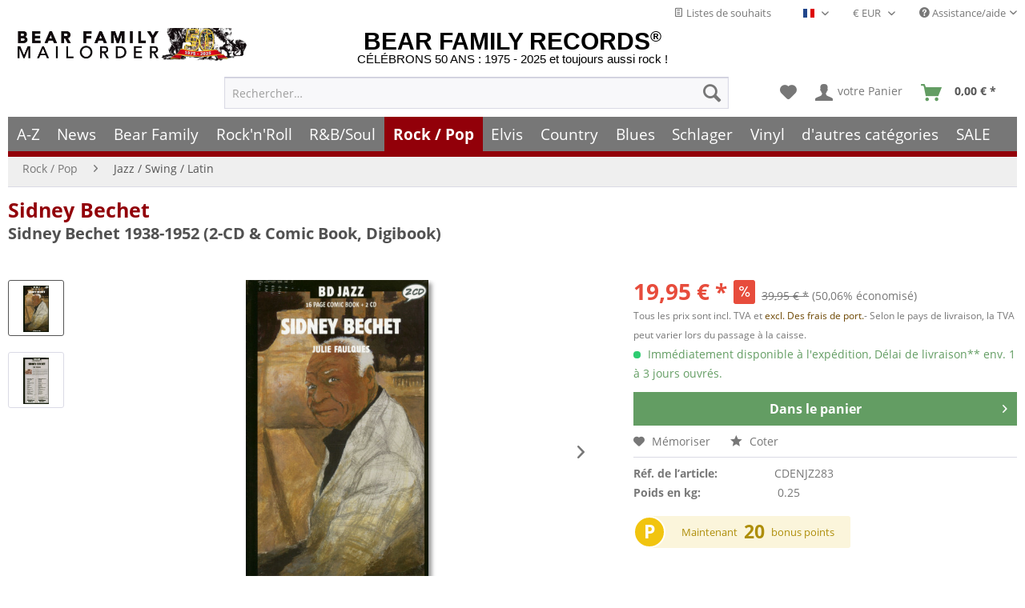

--- FILE ---
content_type: text/html
request_url: https://www.bear-family.fr/bechet-sidney-sidney-bechet-1938-1952-2-cd-comic-book-digibook.html
body_size: 27294
content:
<!DOCTYPE html><html class="no-js" lang="fr" itemscope itemtype="https://schema.org/WebPage"><head><meta charset="utf-8"><script>window.dataLayer = window.dataLayer || [];</script><script>window.dataLayer.push({
    "ecommerce": {
        "detail": {
            "actionField": {
                "list": "Jazz \/ Swing \/ Latin"
            },
            "products": [
                {
                    "name": "Sidney Bechet 1938-1952 (2-CD &amp; Comic Book, Digibook)",
                    "id": "CDENJZ283",
                    "price": 19.95,
                    "brand": "Bechet, Sidney",
                    "category": "Jazz \/ Swing \/ Latin",
                    "variant": ""
                }
            ],
            "items": [
                {
                    "value": 19.95,
                    "item_id": "CDENJZ283",
                    "item_name": "Sidney Bechet 1938-1952 (2-CD &amp; Comic Book, Digibook)",
                    "item_brand": "Bechet, Sidney",
                    "item_category": "Jazz \/ Swing \/ Latin",
                    "item_variant": ""
                }
            ]
        },
        "currencyCode": "EUR"
    },
    "google_tag_params": {
        "ecomm_pagetype": "product",
        "ecomm_prodid": "CDENJZ283",
        "ecomm_productcategory": "Jazz \/ Swing \/ Latin",
        "ecomm_price": "19,95",
        "price": "19,95",
        "ecomm_categoryid": "",
        "ecomm_category": ""
    },
    "event": "viewitem"
});</script><script>
(function(w,d,s,l,i){w[l]=w[l]||[];w[l].push({'gtm.start':new Date().getTime(),event:'gtm.js'});var f=d.getElementsByTagName(s)[0],j=d.createElement(s),dl=l!='dataLayer'?'&l='+l:'';j.async=true;j.src='https://www.googletagmanager.com/gtm.js?id='+i+dl;f.parentNode.insertBefore(j,f);})(window,document,'script','dataLayer','GTM-TFT3L3');
</script><link rel="preload" type="text/css" href="/custom/plugins/DMCDsgvoPro/Resources/Views/frontend/_public/src/less/cook.css" as="style"><link crossorigin="crossorigin" type="font/woff" href="/themes/Frontend/Responsive/frontend/_public/src/fonts/shopware.woff2" as="font"><link crossorigin="crossorigin" type="font/woff" href="/themes/Frontend/Responsive/frontend/_public/vendors/fonts/open-sans-fontface/Bold/OpenSans-Bold.woff2" as="font"><link crossorigin="crossorigin" type="font/woff" href="/themes/Frontend/Responsive/frontend/_public/vendors/fonts/open-sans-fontface/Regular/OpenSans-Regular.woff2" as="font"><link rel="preconnect" href="https://stats.bear-family.de"><link rel="preconnect" href="https://edge.cookiefirst.com"><link rel="preconnect" href="https://www.ausgezeichnet.org"><link rel="preconnect" href="https://static-eu.payments-amazon.com"><meta name="author" content="Bear Family"><meta name="robots" content="index, suivi"><meta name="revisit-after" content="2 jours"><meta name="keywords" content="Serie, welche, In, sehr, CDs, sondern, Doppel-CD, wir, 10, wurde, plus, einzigartigen, Recht, &quot;echten&quot;, dadurch, New, sollten, Orleans, selbst, gebliebentest"><meta name="description" content="(Nocturne) 40 Tracks plus 16 page comic book - Collector&apos;s Edition!Das franz&#xF6;ische Label NOCTURNE wartet mit einer herovrragenden und aussergw&#xF6;hnlichen Serie&#x2026;"><meta property="og:type" content="product"><meta property="og:site_name" content="Bear Family Records"><meta property="og:titles" content="Sidney Bechet CD: Sidney Bechet 1938-1952 (2-CD &amp; Comic Book, Digibook) - Bear Family Records"><meta property="og:image" content="https://www.bear-family.fr/media/image/a5/f3/4d/ENJZ283.jpg"><meta property="og:description" content="(Nocturne) 40 Tracks plus 16 page comic book - Collector&apos;s Edition!Das franz&#xF6;ische Label NOCTURNE wartet mit einer herovrragenden und aussergw&#xF6;hnlichen Serie&#x2026;"><meta name="twitter:card" content="product"><meta name="twitter:site" content="Bear Family Records"><meta name="twitter:title" content="Sidney Bechet CD: Sidney Bechet 1938-1952 (2-CD &amp; Comic Book, Digibook) - Bear Family Records"><meta name="twitter:description" content="(Nocturne) 40 Tracks plus 16 page comic book - Collector&apos;s Edition!Das franz&#xF6;ische Label NOCTURNE wartet mit einer herovrragenden und aussergw&#xF6;hnlichen Serie&#x2026;"><meta name="twitter:image" content="https://www.bear-family.fr/media/image/a5/f3/4d/ENJZ283.jpg"><meta name="pinterest:image" content="https://www.bear-family.fr/media/image/a5/f3/4d/ENJZ283.jpg"><meta itemprop="copyrightHolder" content="Bear Family Records"><meta itemprop="copyrightYear"><meta itemprop="isFamilyFriendly" content="True"><meta itemprop="image" content="https://www.bear-family.fr/media/image/a5/f3/4d/ENJZ283.jpg"><meta name="viewport" content="width=device-width, initial-scale=1.0"><meta name="mobile-web-app-capable" content="yes"><meta name="apple-mobile-web-app-title" content="Bear Family Records"><meta name="apple-mobile-web-app-capable" content="yes"><meta name="apple-mobile-web-app-status-bar-style" content="default"><link rel="alternate" hreflang="de" href="https://www.bear-family.de/bechet-sidney-sidney-bechet-1938-1952-2-cd-comic-book-digibook.html"><link rel="alternate" hreflang="en" href="https://www.bear-family.com/bechet-sidney-sidney-bechet-1938-1952-2-cd-comic-book-digibook.html"><link rel="alternate" hreflang="fr" href="https://www.bear-family.fr/bechet-sidney-sidney-bechet-1938-1952-2-cd-comic-book-digibook.html"><link rel="apple-touch-icon-precomposed" href="/"><link rel="shortcut icon" href="https://www.bear-family.fr/media/image/07/ca/56/favicon-16x16.png"><meta name="msapplication-navbutton-color" content="#555"><meta name="application-name" content="Bear Family Records"><meta name="msapplication-starturl" content="https://www.bear-family.fr/"><meta name="msapplication-window" content="width=1024;height=768"><meta name="msapplication-TileImage" content="/"><meta name="msapplication-TileColor" content="#555"><meta name="theme-color" content="#555"><link rel="canonical" href="https://www.bear-family.fr/bechet-sidney-sidney-bechet-1938-1952-2-cd-comic-book-digibook.html"><title itemprop="name">Sidney Bechet CD: Sidney Bechet 1938-1952 (2-CD &amp; Comic Book, Digibook) - Bear Family Records</title><link href="/web/cache/1755633577_b551c28aa6e6333f457164671bf18f9e.css" media="all" rel="stylesheet" type="text/css"><link rel="preconnect" href="https://cdn.findologic.com/" crossorigin><link rel="dns-prefetch" href="https://cdn.findologic.com/"><link rel="preload" href="https://cdn.findologic.com/config/loader.min.js" as="script"><link rel="prefetch" href="https://cdn.findologic.com/config/F56C7FBD24D0AEE744393C9A9B05A2BA/main.js" as="script"><script type="text/javascript">
        
            (function (f,i,n,d,o,l,O,g,I,c){var V=[];var m=f.createElement("style");if(d){V.push(d)}if(c&&I.location.hash.indexOf("#search:")===0){V.push(c)}if(V.length>0){var Z=V.join(",");m.textContent=Z+"{opacity: 0;transition: opacity "+O+" ease-in-out;}."+o+" {opacity: 1 !important;}";I.flRevealContainers=function(){var a=f.querySelectorAll(Z);for(var T=0;T<a.length;T++){a[T].classList.add(o)}};setTimeout(I.flRevealContainers,l)}var W=g+"/config/"+i+"/main.js?usergrouphash="+n;var p=f.createElement("script");p.type="text/javascript";p.async=true;p.src=g+"/config/loader.min.js";var q=f.getElementsByTagName("script")[0];p.setAttribute("data-fl-main",W);q.parentNode.insertBefore(p,q);q.parentNode.insertBefore(m,p)})
        
        (document,'F56C7FBD24D0AEE744393C9A9B05A2BA','A34=','.fl-navigation-result','fl-reveal',3000,'.3s','//cdn.findologic.com',window,'.fl-result');
        
        document.addEventListener('DOMContentLoaded',function(n){document.querySelectorAll('img.filter-panel--media-image').forEach(function(n){n.onerror=function(){this.src='/custom/plugins/FinSearchUnified/Resources/views/frontend/_public/src/img/no-picture.png'}})});
        
    </script></head><body class="is--ctl-detail is--act-index is--dwsh"><script src="https://consent.cookiefirst.com/banner.js" data-cookiefirst-key="530373fa-3e57-4fed-b7e9-30a9c559538a" async></script><div data-paypalunifiedmetadatacontainer="true" data-paypalunifiedrestoreordernumberurl="https://www.bear-family.fr/widgets/PaypalUnifiedOrderNumber/restoreOrderNumber" class="is--hidden"></div><script type="text/javascript">


    
        var _paq = _paq || [];

        _paq.push(['setUserId', "0"]);

    
        
        
                    _paq.push(["setCookieDomain", "*.bear-family.de"]);
        
        
        
        
        
        
        
        
        
        
        
        
        
        
        
                _paq.push(['enableLinkTracking']);

        
        
        
        (function() {
            var u="//stats.bear-family.de//";
            _paq.push(['setTrackerUrl', u+'sctrck.php']);
            _paq.push(['setSiteId', '1']);
                        var d=document, g=d.createElement('script'), s=d.getElementsByTagName('script')[0];
            g.type='text/javascript'; g.async=true; g.defer=true; g.src=u+'sctrck.js'; s.parentNode.insertBefore(g,s);
        })();
    
    </script><div id="bonus--maintenance" data-is-maintenance="0"></div><div class="page-wrap"><noscript class="noscript-main"><div class="alert is--warning"><div class=alert--icon><i class="icon--element icon--warning"></i></div><div class=alert--content>Pour profiter de toutes les fonctionnalités de Bear&#x20;Family&#x20;Records, nous vous conseillons d'activer Javascript dans votre navigateur.</div></div><iframe src="https://www.googletagmanager.com/ns.html?id=GTM-TFT3L3" height=0 width=0 style=display:none;visibility:hidden></iframe></noscript><script type="text/javascript">
                var dreiwStickyHeaderDataLayer = {
                    'active': '1',
                    'activeSmartphone': '',
                    'mode': '0',
                    'marginBefore': '0',
                    'animate': '1',
                    'offcanvasCart' : '1',
                    'alternateImage' : '',
                    'marginLogoTop' : '0'
                    };
            </script><div class="stickyHeader smartphone"><div class="stickyHeaderWrap"><header class="header-main"><div class="top-bar"><div class="container block-group"><nav class="top-bar--navigation block" role="menubar"><div class="top-bar--cart-list navigation--entry"><a href="https://www.bear-family.fr/wishlist" title="Listes de souhaits" class="cart--navigation-link note navigation--link"><i class="icon--text"></i> Listes de souhaits</a></div><div class="top-bar--language navigation--entry"><form method="post" class="language--form"><div class="field--select"><div class="language--flag fr_FR">Fran&#xE7;ais- FR</div><div class="select-field"><select name="__shop" class="language--select" data-auto-submit="true"><option value="1">Deutsch - DE</option><option value="2">English - EN</option><option value="4" selected>Fran&#xE7;ais- FR</option></select></div><input type="hidden" name="__redirect" value="1"></div></form></div><div class="top-bar--currency navigation--entry"><form method="post" class="currency--form"><div class="field--select"><div class="select-field"><select name="__currency" class="currency--select" data-auto-submit="true"><option value="1" selected>&#x20AC; EUR</option><option value="2">$ USD</option><option value="3">&#xA3; GBP</option><option value="6">CHF</option></select></div></div></form></div><div class="navigation--entry entry--service has--drop-down" role="menuitem" aria-haspopup="true" data-drop-down-menu="true"><i class="icon--service"></i> Assistance/aide<ul class="service--list is--rounded" role="menu"><li class="service--entry" role="menuitem"><a class="service--link" href="https://www.bear-family.fr/impressum" title="Impressum-">Impressum-</a></li><li class="service--entry" role="menuitem"><a class="service--link" href="https://www.bear-family.fr/soutien-a-la-clientele" title="Contact">Contact</a></li><li class="service--entry" role="menuitem"><a class="service--link" href="https://www.bear-family.fr/faq-foire-aux-questions" title="FAQ - Foire aux questions">FAQ - Foire aux questions</a></li><li class="service--entry" role="menuitem"><a class="service--link" href="https://www.bear-family.fr/informations-sur-l-expedition-les-frais-de-port" title="Informations sur l&#x2019;exp&#xE9;dition &amp; les frais de port">Informations sur l&#x2019;exp&#xE9;dition &amp; les frais de port</a></li><li class="service--entry" role="menuitem"><a class="service--link" href="https://www.bear-family.fr/a-propos-de-nous" title="&#xC0; propos de nous">&#xC0; propos de nous</a></li><li class="service--entry" role="menuitem"><a class="service--link" href="https://www.bear-family.fr/livraison-et-conditions-de-paiement" title="Livraison et conditions de paiement">Livraison et conditions de paiement</a></li><li class="service--entry" role="menuitem"><a class="service--link" href="https://www.bear-family.fr/comment-commander" title="comment commander ?">comment commander ?</a></li><li class="service--entry" role="menuitem"><a class="service--link" href="/nlx/optin/" title="Newsletter" target="_blank">Newsletter</a></li><li class="service--entry" role="menuitem"><a class="service--link" href="https://www.bear-family.fr/custom/index/sCustom/7" title="Privacy / Protection des donn&#xE9;es">Privacy / Protection des donn&#xE9;es</a></li></ul></div></nav></div></div><div class="container header--navigation"><div class="logo-main block-group" role="banner"><div class="logo--name--shop"><a class="logo--link" href="https://www.bear-family.fr/" title="Bear Family Records - Retour &#xE0; l&apos;accueil"><span class="rm_logo_text">BEAR FAMILY RECORDS<sup style="font-size:1.2rem;">&#xAE;</sup></span> <span class="rm_logo_subtitle">C&#xC9;L&#xC9;BRONS 50 ANS : 1975 - 2025 et toujours aussi rock !</span></a></div><div class="logo--shop block"><a class="logo--link" href="https://www.bear-family.fr/" title="Bear Family Records - Retour &#xE0; l&apos;accueil"><picture><source srcset="https://www.bear-family.fr/media/image/73/34/79/bear-header-mailorder-50.jpg" media="(min-width: 78.75em)"><source srcset="https://www.bear-family.fr/media/image/68/79/96/bear-logo5.jpg" media="(min-width: 64em)"><source srcset="https://www.bear-family.fr/media/image/68/79/96/bear-logo5.jpg" media="(min-width: 48em)"><img srcset="https://www.bear-family.fr/media/image/1f/6e/d0/bear-logo3.jpg" alt="Bear Family Records - Retour &#xE0; l&apos;accueil" title="Bear Family Records - Retour &#xE0; l&apos;accueil"></picture></a></div></div><nav class="shop--navigation block-group"><ul class="navigation--list block-group" role="menubar"><li class="navigation--entry entry--menu-left" role="menuitem"><a class="entry--link entry--trigger btn is--icon-left" href="#offcanvas--left" data-offcanvas="true" data-offcanvasselector=".sidebar-main" aria-label="Menu"><i class="icon--menu"></i> Menu</a></li><li class="navigation--entry entry--search" role="menuitem" data-search="true" aria-haspopup="true" data-minlength="0"><a class="btn entry--link entry--trigger" href="#show-hide--search" title="Afficher/masquer la recherche" aria-label="Afficher/masquer la recherche"><i class="icon--search"></i> <span class="search--display">Recherche</span></a><form action="/search" method="get" class="main-search--form"><input type="search" name="sSearch" aria-label="Rechercher&#x2026;" class="main-search--field" autocomplete="off" autocapitalize="off" placeholder="Rechercher&#x2026;" maxlength="30"> <button type="submit" class="main-search--button" aria-label="Recherche"><i class="icon--search"></i> <span class="main-search--text">Recherche</span></button><div class="form--ajax-loader">&#xA0;</div></form><div class="main-search--results"></div></li><li class="navigation--entry entry--notepad" role="menuitem"><a href="https://www.bear-family.fr/note" title="M&#xE9;mo" aria-label="M&#xE9;mo" class="btn"><i class="icon--heart"></i></a></li><li class="navigation--entry entry--account" role="menuitem" data-offcanvas="true" data-offcanvasselector=".account--dropdown-navigation"><a href="https://www.bear-family.fr/account" title="votre Panier" aria-label="votre Panier" class="btn is--icon-left entry--link account--link"><i class="icon--account"></i> <span class="account--display">votre Panier</span></a></li><li class="navigation--entry entry--cart" role="menuitem"><a class="btn is--icon-left cart--link" href="https://www.bear-family.fr/checkout/cart" title="Panier" aria-label="Panier"><span class="cart--display">Panier</span> <span class="badge is--primary is--minimal cart--quantity is--hidden">0</span> <i class="icon--basket"></i> <span class="cart--amount" style="width:59px;"><span>&#xA0;</span></span></a><div class="ajax-loader">&#xA0;</div></li></ul></nav><div class="container--ajax-cart" data-collapse-cart="true" data-displaymode="offcanvas"></div></div></header><nav class="navigation-main"><div class="container" data-menu-scroller="true" data-listselector=".navigation--list.container" data-viewportselector=".navigation--list-wrapper"><div class="navigation--list-wrapper"><ul class="navigation--list container" role="menubar" itemscope itemtype="https://schema.org/SiteNavigationElement"><li class="navigation--entry is--home" role="menuitem"><a class="navigation--link is--first" href="https://www.bear-family.fr/" title="Home" aria-label="Home" itemprop="url"><span itemprop="name">Home</span></a></li><li class="navigation--entry" role="menuitem"><a class="navigation--link" href="/a-z/" title="A-Z" aria-label="A-Z" itemprop="url"><span itemprop="name">A-Z</span></a></li><li class="navigation--entry" role="menuitem"><a class="navigation--link" href="https://www.bear-family.fr/news/" title="News" aria-label="News" itemprop="url"><span itemprop="name">News</span></a></li><li class="navigation--entry" role="menuitem"><a class="navigation--link" href="https://www.bear-family.fr/cat/index/sCategory/533152901" title="Bear Family" aria-label="Bear Family" itemprop="url"><span itemprop="name">Bear Family</span></a></li><li class="navigation--entry" role="menuitem"><a class="navigation--link" href="https://www.bear-family.fr/rock-n-roll/" title="Rock&apos;n&apos;Roll" aria-label="Rock&apos;n&apos;Roll" itemprop="url"><span itemprop="name">Rock&apos;n&apos;Roll</span></a></li><li class="navigation--entry" role="menuitem"><a class="navigation--link" href="https://www.bear-family.fr/r-bsoul/" title="R&amp;B/Soul" aria-label="R&amp;B/Soul" itemprop="url"><span itemprop="name">R&amp;B/Soul</span></a></li><li class="navigation--entry is--active" role="menuitem"><a class="navigation--link is--active" href="https://www.bear-family.fr/rock-pop/" title="Rock / Pop" aria-label="Rock / Pop" itemprop="url"><span itemprop="name">Rock / Pop</span></a></li><li class="navigation--entry" role="menuitem"><a class="navigation--link" href="https://www.bear-family.fr/elvis/" title="Elvis" aria-label="Elvis" itemprop="url"><span itemprop="name">Elvis</span></a></li><li class="navigation--entry" role="menuitem"><a class="navigation--link" href="https://www.bear-family.fr/country/" title="Country" aria-label="Country" itemprop="url"><span itemprop="name">Country</span></a></li><li class="navigation--entry" role="menuitem"><a class="navigation--link" href="https://www.bear-family.fr/blues/" title="Blues" aria-label="Blues" itemprop="url"><span itemprop="name">Blues</span></a></li><li class="navigation--entry" role="menuitem"><a class="navigation--link" href="https://www.bear-family.fr/schlager/" title="Schlager" aria-label="Schlager" itemprop="url"><span itemprop="name">Schlager</span></a></li><li class="navigation--entry" role="menuitem"><a class="navigation--link" href="https://www.bear-family.fr/cat/index/sCategory/128789" title="Vinyl" aria-label="Vinyl" itemprop="url"><span itemprop="name">Vinyl</span></a></li><li class="navigation--entry" role="menuitem"><a class="navigation--link" href="https://www.bear-family.fr/d-autres-categories/" title="d&apos;autres cat&#xE9;gories" aria-label="d&apos;autres cat&#xE9;gories" itemprop="url"><span itemprop="name">d&apos;autres cat&#xE9;gories</span></a></li><li class="navigation--entry" role="menuitem"><a class="navigation--link" href="https://www.bear-family.fr/sale/" title="SALE" aria-label="SALE" itemprop="url"><span itemprop="name">SALE</span></a></li></ul></div><div class="advanced-menu" data-advanced-menu="true" data-hoverdelay="250"><div class="menu--container"><div class="button-container"><a href="/a-z/" class="button--category" aria-label="Acc&#xE9;der &#xE0; la cat&#xE9;gorie A-Z" title="Acc&#xE9;der &#xE0; la cat&#xE9;gorie A-Z"><i class="icon--arrow-right"></i> Acc&#xE9;der &#xE0; la cat&#xE9;gorie A-Z</a> <span class="button--close"><i class="icon--cross"></i></span></div></div><div class="menu--container"><div class="button-container"><a href="https://www.bear-family.fr/news/" class="button--category" aria-label="Acc&#xE9;der &#xE0; la cat&#xE9;gorie News" title="Acc&#xE9;der &#xE0; la cat&#xE9;gorie News"><i class="icon--arrow-right"></i> Acc&#xE9;der &#xE0; la cat&#xE9;gorie News</a> <span class="button--close"><i class="icon--cross"></i></span></div><div class="content--wrapper has--content"><ul class="menu--list menu--level-0 columns--4" style="width: 100%;"><li class="menu--list-item item--level-0" style="width: 100%"><a href="https://www.bear-family.fr/news/news/" class="menu--list-item-link" aria-label="News" title="News">News</a></li><li class="menu--list-item item--level-0" style="width: 100%"><a href="https://www.bear-family.fr/news/a-nouveau-disponible/" class="menu--list-item-link" aria-label="&#xE0; nouveau disponible" title="&#xE0; nouveau disponible">&#xE0; nouveau disponible</a></li><li class="menu--list-item item--level-0" style="width: 100%"><a href="https://www.bear-family.fr/news/bientot-disponible/" class="menu--list-item-link" aria-label="bient&#xF4;t disponible" title="bient&#xF4;t disponible">bient&#xF4;t disponible</a></li><li class="menu--list-item item--level-0" style="width: 100%"><a href="https://www.bear-family.fr/news/bear-family-records-news/" class="menu--list-item-link" aria-label="Bear Family Records News" title="Bear Family Records News">Bear Family Records News</a></li><li class="menu--list-item item--level-0" style="width: 100%"><a href="https://www.bear-family.fr/news/blues-news/" class="menu--list-item-link" aria-label="Blues News" title="Blues News">Blues News</a></li><li class="menu--list-item item--level-0" style="width: 100%"><a href="https://www.bear-family.fr/news/country-music-news/" class="menu--list-item-link" aria-label="Country Music News" title="Country Music News">Country Music News</a></li><li class="menu--list-item item--level-0" style="width: 100%"><a href="https://www.bear-family.fr/news/rock-n-roll-news/" class="menu--list-item-link" aria-label="Rock&apos;n&apos;Roll News" title="Rock&apos;n&apos;Roll News">Rock&apos;n&apos;Roll News</a></li><li class="menu--list-item item--level-0" style="width: 100%"><a href="https://www.bear-family.fr/news/r-b-soul-news/" class="menu--list-item-link" aria-label="R&amp;B Soul News" title="R&amp;B Soul News">R&amp;B Soul News</a></li><li class="menu--list-item item--level-0" style="width: 100%"><a href="https://www.bear-family.fr/news/schlager-news/" class="menu--list-item-link" aria-label="Schlager News" title="Schlager News">Schlager News</a></li><li class="menu--list-item item--level-0" style="width: 100%"><a href="https://www.bear-family.fr/news/vinyl-single-7inch-news/" class="menu--list-item-link" aria-label="Vinyl Single 7inch News" title="Vinyl Single 7inch News">Vinyl Single 7inch News</a></li><li class="menu--list-item item--level-0" style="width: 100%"><a href="https://www.bear-family.fr/news/vinyl-lp-33rpm-news/" class="menu--list-item-link" aria-label="Vinyl LP 33rpm News" title="Vinyl LP 33rpm News">Vinyl LP 33rpm News</a></li></ul></div></div><div class="menu--container"><div class="button-container"><a href="https://www.bear-family.fr/cat/index/sCategory/533152901" class="button--category" aria-label="Acc&#xE9;der &#xE0; la cat&#xE9;gorie Bear Family" title="Acc&#xE9;der &#xE0; la cat&#xE9;gorie Bear Family"><i class="icon--arrow-right"></i> Acc&#xE9;der &#xE0; la cat&#xE9;gorie Bear Family</a> <span class="button--close"><i class="icon--cross"></i></span></div><div class="content--wrapper has--content"><ul class="menu--list menu--level-0 columns--4" style="width: 100%;"><li class="menu--list-item item--level-0" style="width: 100%"><a href="/bear-family/a-z-bear-family/" class="menu--list-item-link" aria-label="A-Z Bear Family" title="A-Z Bear Family">A-Z Bear Family</a></li><li class="menu--list-item item--level-0" style="width: 100%"><a href="https://www.bear-family.fr/bear-family/bientot-disponible/" class="menu--list-item-link" aria-label="Bient&#xF4;t disponible" title="Bient&#xF4;t disponible">Bient&#xF4;t disponible</a></li><li class="menu--list-item item--level-0" style="width: 100%"><a href="https://www.bear-family.fr/bear-family/bear-family-actualites/" class="menu--list-item-link" aria-label="Bear Family Actualit&#xE9;s" title="Bear Family Actualit&#xE9;s">Bear Family Actualit&#xE9;s</a><ul class="menu--list menu--level-1 columns--4"><li class="menu--list-item item--level-1"><a href="https://www.bear-family.fr/bear-family/bear-family-actualites/2026-fevrier/" class="menu--list-item-link" aria-label="2026 - F&#xE9;vrier" title="2026 - F&#xE9;vrier">2026 - F&#xE9;vrier</a></li><li class="menu--list-item item--level-1"><a href="https://www.bear-family.fr/bear-family/bear-family-actualites/2026-janvier/" class="menu--list-item-link" aria-label="2026 - Janvier" title="2026 - Janvier">2026 - Janvier</a></li><li class="menu--list-item item--level-1"><a href="https://www.bear-family.fr/bear-family/bear-family-actualites/2025-decembre/" class="menu--list-item-link" aria-label="2025 - D&#xE9;cembre" title="2025 - D&#xE9;cembre">2025 - D&#xE9;cembre</a></li><li class="menu--list-item item--level-1"><a href="https://www.bear-family.fr/bear-family/bear-family-actualites/2025-novembre/" class="menu--list-item-link" aria-label="2025 - Novembre" title="2025 - Novembre">2025 - Novembre</a></li><li class="menu--list-item item--level-1"><a href="https://www.bear-family.fr/bear-family/bear-family-actualites/2025-octobre/" class="menu--list-item-link" aria-label="2025 - Octobre" title="2025 - Octobre">2025 - Octobre</a></li><li class="menu--list-item item--level-1"><a href="https://www.bear-family.fr/bear-family/bear-family-actualites/2025-septembre/" class="menu--list-item-link" aria-label="2025 - Septembre" title="2025 - Septembre">2025 - Septembre</a></li><li class="menu--list-item item--level-1"><a href="https://www.bear-family.fr/bear-family/bear-family-actualites/2025-aout/" class="menu--list-item-link" aria-label="2025 - Ao&#xFB;t" title="2025 - Ao&#xFB;t">2025 - Ao&#xFB;t</a></li><li class="menu--list-item item--level-1"><a href="https://www.bear-family.fr/bear-family/bear-family-actualites/2025-juillet/" class="menu--list-item-link" aria-label="2025 - Juillet" title="2025 - Juillet">2025 - Juillet</a></li><li class="menu--list-item item--level-1"><a href="https://www.bear-family.fr/bear-family/bear-family-actualites/2025-juin/" class="menu--list-item-link" aria-label="2025 &#x2013; Juin" title="2025 &#x2013; Juin">2025 &#x2013; Juin</a></li><li class="menu--list-item item--level-1"><a href="https://www.bear-family.fr/bear-family/bear-family-actualites/2025-mai/" class="menu--list-item-link" aria-label="2025 - Mai" title="2025 - Mai">2025 - Mai</a></li><li class="menu--list-item item--level-1"><a href="https://www.bear-family.fr/bear-family/bear-family-actualites/2025-avril/" class="menu--list-item-link" aria-label="2025 - Avril" title="2025 - Avril">2025 - Avril</a></li><li class="menu--list-item item--level-1"><a href="https://www.bear-family.fr/bear-family/bear-family-actualites/2025-mars/" class="menu--list-item-link" aria-label="2025 - Mars" title="2025 - Mars">2025 - Mars</a></li><li class="menu--list-item item--level-1"><a href="https://www.bear-family.fr/bear-family/bear-family-actualites/2025-fevrier/" class="menu--list-item-link" aria-label="2025 - F&#xE9;vrier" title="2025 - F&#xE9;vrier">2025 - F&#xE9;vrier</a></li><li class="menu--list-item item--level-1"><a href="https://www.bear-family.fr/bear-family/bear-family-actualites/2025-janvier/" class="menu--list-item-link" aria-label="2025 - Janvier" title="2025 - Janvier">2025 - Janvier</a></li><li class="menu--list-item item--level-1"><a href="https://www.bear-family.fr/bear-family/bear-family-actualites/2024/" class="menu--list-item-link" aria-label="2024" title="2024">2024</a></li><li class="menu--list-item item--level-1"><a href="https://www.bear-family.fr/bear-family/bear-family-actualites/2023/" class="menu--list-item-link" aria-label="2023" title="2023">2023</a></li><li class="menu--list-item item--level-1"><a href="https://www.bear-family.fr/bear-family/bear-family-actualites/2022/" class="menu--list-item-link" aria-label="2022" title="2022">2022</a></li></ul></li><li class="menu--list-item item--level-0" style="width: 100%"><a href="https://www.bear-family.fr/bear-family/bear-noel/" class="menu--list-item-link" aria-label="Bear No&#xEB;l" title="Bear No&#xEB;l">Bear No&#xEB;l</a></li><li class="menu--list-item item--level-0" style="width: 100%"><a href="https://www.bear-family.fr/bear-family/cd/" class="menu--list-item-link" aria-label="CD" title="CD">CD</a><ul class="menu--list menu--level-1 columns--4"><li class="menu--list-item item--level-1"><a href="https://www.bear-family.fr/bear-family/cd/cd-box-set/" class="menu--list-item-link" aria-label="CD Box Set" title="CD Box Set">CD Box Set</a></li><li class="menu--list-item item--level-1"><a href="https://www.bear-family.fr/bear-family/cd/compilations/" class="menu--list-item-link" aria-label="Compilations" title="Compilations">Compilations</a></li><li class="menu--list-item item--level-1"><a href="https://www.bear-family.fr/bear-family/cd/country/" class="menu--list-item-link" aria-label="Country" title="Country">Country</a></li><li class="menu--list-item item--level-1"><a href="https://www.bear-family.fr/bear-family/cd/rock-n-roll/" class="menu--list-item-link" aria-label="Rock&apos;n&apos;Roll" title="Rock&apos;n&apos;Roll">Rock&apos;n&apos;Roll</a></li><li class="menu--list-item item--level-1"><a href="https://www.bear-family.fr/bear-family/cd/oldies-allemands/" class="menu--list-item-link" aria-label="Oldies allemands" title="Oldies allemands">Oldies allemands</a></li><li class="menu--list-item item--level-1"><a href="https://www.bear-family.fr/bear-family/cd/blues-r-b/" class="menu--list-item-link" aria-label="Blues / R&amp;B" title="Blues / R&amp;B">Blues / R&amp;B</a></li><li class="menu--list-item item--level-1"><a href="https://www.bear-family.fr/bear-family/cd/bluegrass/" class="menu--list-item-link" aria-label="Bluegrass" title="Bluegrass">Bluegrass</a></li><li class="menu--list-item item--level-1"><a href="https://www.bear-family.fr/bear-family/cd/folk-world/" class="menu--list-item-link" aria-label="Folk &amp; World" title="Folk &amp; World">Folk &amp; World</a></li><li class="menu--list-item item--level-1"><a href="https://www.bear-family.fr/bear-family/cd/rhythm-blues/" class="menu--list-item-link" aria-label="Rhythm &amp; Blues" title="Rhythm &amp; Blues">Rhythm &amp; Blues</a></li><li class="menu--list-item item--level-1"><a href="https://www.bear-family.fr/bear-family/cd/pop-vocal/" class="menu--list-item-link" aria-label="Pop Vocal" title="Pop Vocal">Pop Vocal</a></li></ul></li><li class="menu--list-item item--level-0" style="width: 100%"><a href="https://www.bear-family.fr/bear-family/cd-box-set/" class="menu--list-item-link" aria-label="CD Box Set" title="CD Box Set">CD Box Set</a><ul class="menu--list menu--level-1 columns--4"><li class="menu--list-item item--level-1"><a href="https://www.bear-family.fr/bear-family/cd-box-set/country/" class="menu--list-item-link" aria-label="Country" title="Country">Country</a></li><li class="menu--list-item item--level-1"><a href="https://www.bear-family.fr/bear-family/cd-box-set/rock-n-roll/" class="menu--list-item-link" aria-label="Rock&apos;n&apos;Roll" title="Rock&apos;n&apos;Roll">Rock&apos;n&apos;Roll</a></li><li class="menu--list-item item--level-1"><a href="https://www.bear-family.fr/bear-family/cd-box-set/sun-records/" class="menu--list-item-link" aria-label="Sun Records" title="Sun Records">Sun Records</a></li><li class="menu--list-item item--level-1"><a href="https://www.bear-family.fr/bear-family/cd-box-set/blues-r-b/" class="menu--list-item-link" aria-label="Blues / R&amp;B" title="Blues / R&amp;B">Blues / R&amp;B</a></li><li class="menu--list-item item--level-1"><a href="https://www.bear-family.fr/bear-family/cd-box-set/pop/" class="menu--list-item-link" aria-label="Pop" title="Pop">Pop</a></li><li class="menu--list-item item--level-1"><a href="https://www.bear-family.fr/bear-family/cd-box-set/deutsche-oldies/" class="menu--list-item-link" aria-label="Deutsche Oldies" title="Deutsche Oldies">Deutsche Oldies</a></li><li class="menu--list-item item--level-1"><a href="https://www.bear-family.fr/bear-family/cd-box-set/compilations/" class="menu--list-item-link" aria-label="Compilations" title="Compilations">Compilations</a></li><li class="menu--list-item item--level-1"><a href="https://www.bear-family.fr/bear-family/cd-box-set/world-music/" class="menu--list-item-link" aria-label="World Music" title="World Music">World Music</a></li><li class="menu--list-item item--level-1"><a href="https://www.bear-family.fr/bear-family/cd-box-set/jazz/" class="menu--list-item-link" aria-label="Jazz" title="Jazz">Jazz</a></li><li class="menu--list-item item--level-1"><a href="https://www.bear-family.fr/bear-family/cd-box-set/skiffle/" class="menu--list-item-link" aria-label="Skiffle" title="Skiffle">Skiffle</a></li></ul></li><li class="menu--list-item item--level-0" style="width: 100%"><a href="https://www.bear-family.fr/bear-family/bear-family-dvd/" class="menu--list-item-link" aria-label="Bear Family DVD" title="Bear Family DVD">Bear Family DVD</a></li><li class="menu--list-item item--level-0" style="width: 100%"><a href="https://www.bear-family.fr/bear-family/bear-family-vinyle/" class="menu--list-item-link" aria-label="Bear Family Vinyle" title="Bear Family Vinyle">Bear Family Vinyle</a></li><li class="menu--list-item item--level-0" style="width: 100%"><a href="https://www.bear-family.fr/bear-family/bear-family-vinyl-club/" class="menu--list-item-link" aria-label="Bear Family Vinyl Club" title="Bear Family Vinyl Club">Bear Family Vinyl Club</a></li><li class="menu--list-item item--level-0" style="width: 100%"><a href="https://www.bear-family.fr/bear-family/bear-family-vinyl-test-pressings/" class="menu--list-item-link" aria-label="Bear Family Vinyl Test-Pressings" title="Bear Family Vinyl Test-Pressings">Bear Family Vinyl Test-Pressings</a></li><li class="menu--list-item item--level-0" style="width: 100%"><a href="https://www.bear-family.fr/bear-family/vogue-picture-records/" class="menu--list-item-link" aria-label="Vogue Picture Records" title="Vogue Picture Records">Vogue Picture Records</a></li><li class="menu--list-item item--level-0" style="width: 100%"><a href="https://www.bear-family.fr/bear-family/sun-records/" class="menu--list-item-link" aria-label="Sun Records" title="Sun Records">Sun Records</a></li><li class="menu--list-item item--level-0" style="width: 100%"><a href="https://www.bear-family.fr/bear-family/serie-de-country/" class="menu--list-item-link" aria-label="S&#xE9;rie de Country" title="S&#xE9;rie de Country">S&#xE9;rie de Country</a><ul class="menu--list menu--level-1 columns--4"><li class="menu--list-item item--level-1"><a href="https://www.bear-family.fr/bear-family/serie-de-country/...-and-the-answer-is/" class="menu--list-item-link" aria-label="... And The Answer Is" title="... And The Answer Is">... And The Answer Is</a></li><li class="menu--list-item item--level-1"><a href="https://www.bear-family.fr/bear-family/serie-de-country/canto-morricone/" class="menu--list-item-link" aria-label="Canto Morricone" title="Canto Morricone">Canto Morricone</a></li><li class="menu--list-item item--level-1"><a href="https://www.bear-family.fr/bear-family/serie-de-country/country-style-usa/" class="menu--list-item-link" aria-label="Country Style USA" title="Country Style USA">Country Style USA</a></li><li class="menu--list-item item--level-1"><a href="https://www.bear-family.fr/bear-family/serie-de-country/country-western-hitparade/" class="menu--list-item-link" aria-label="Country &amp; Western Hitparade" title="Country &amp; Western Hitparade">Country &amp; Western Hitparade</a></li><li class="menu--list-item item--level-1"><a href="https://www.bear-family.fr/bear-family/serie-de-country/dim-light-thick-smoke-and-hillbillly-music/" class="menu--list-item-link" aria-label="Dim Light, Thick Smoke And Hillbillly Music" title="Dim Light, Thick Smoke And Hillbillly Music">Dim Light, Thick Smoke And Hillbillly Music</a></li><li class="menu--list-item item--level-1"><a href="https://www.bear-family.fr/bear-family/serie-de-country/greetings-from/" class="menu--list-item-link" aria-label="Greetings from&#x2026;" title="Greetings from&#x2026;">Greetings from&#x2026;</a></li><li class="menu--list-item item--level-1"><a href="https://www.bear-family.fr/bear-family/serie-de-country/honky-tonk-heroes/" class="menu--list-item-link" aria-label="Honky Tonk Heroes" title="Honky Tonk Heroes">Honky Tonk Heroes</a></li><li class="menu--list-item item--level-1"><a href="https://www.bear-family.fr/bear-family/serie-de-country/juke-box-pearls/" class="menu--list-item-link" aria-label="Juke Box Pearls" title="Juke Box Pearls">Juke Box Pearls</a></li><li class="menu--list-item item--level-1"><a href="https://www.bear-family.fr/bear-family/serie-de-country/gonna-shake-this-shack/" class="menu--list-item-link" aria-label="Gonna Shake This Shack" title="Gonna Shake This Shack">Gonna Shake This Shack</a></li><li class="menu--list-item item--level-1"><a href="https://www.bear-family.fr/bear-family/serie-de-country/town-hall-party-dvds/" class="menu--list-item-link" aria-label="Town Hall Party-DVDs" title="Town Hall Party-DVDs">Town Hall Party-DVDs</a></li><li class="menu--list-item item--level-1"><a href="https://www.bear-family.fr/bear-family/serie-de-country/truckers-kickers-cowboy-angels/" class="menu--list-item-link" aria-label="Truckers, Kickers, Cowboy Angels" title="Truckers, Kickers, Cowboy Angels">Truckers, Kickers, Cowboy Angels</a></li><li class="menu--list-item item--level-1"><a href="https://www.bear-family.fr/bear-family/serie-de-country/western/" class="menu--list-item-link" aria-label="Western" title="Western">Western</a></li></ul></li><li class="menu--list-item item--level-0" style="width: 100%"><a href="https://www.bear-family.fr/bear-family/folk-roots-music-series/" class="menu--list-item-link" aria-label="Folk &amp; Roots Music Series" title="Folk &amp; Roots Music Series">Folk &amp; Roots Music Series</a></li><li class="menu--list-item item--level-0" style="width: 100%"><a href="https://www.bear-family.fr/bear-family/serie-de-rock-n-roll/" class="menu--list-item-link" aria-label="S&#xE9;rie de Rock&apos;n&apos;Roll" title="S&#xE9;rie de Rock&apos;n&apos;Roll">S&#xE9;rie de Rock&apos;n&apos;Roll</a><ul class="menu--list menu--level-1 columns--4"><li class="menu--list-item item--level-1"><a href="https://www.bear-family.fr/bear-family/serie-de-rock-n-roll/juke-box-pearls/" class="menu--list-item-link" aria-label="Juke Box Pearls" title="Juke Box Pearls">Juke Box Pearls</a></li><li class="menu--list-item item--level-1"><a href="https://www.bear-family.fr/bear-family/serie-de-rock-n-roll/on-the-dancefloor/" class="menu--list-item-link" aria-label="On The Dancefloor" title="On The Dancefloor">On The Dancefloor</a></li><li class="menu--list-item item--level-1"><a href="https://www.bear-family.fr/bear-family/serie-de-rock-n-roll/rockin-with-the-krauts/" class="menu--list-item-link" aria-label="Rockin&apos; With The Krauts" title="Rockin&apos; With The Krauts">Rockin&apos; With The Krauts</a></li><li class="menu--list-item item--level-1"><a href="https://www.bear-family.fr/bear-family/serie-de-rock-n-roll/rocks/" class="menu--list-item-link" aria-label="Rocks" title="Rocks">Rocks</a></li><li class="menu--list-item item--level-1"><a href="https://www.bear-family.fr/bear-family/serie-de-rock-n-roll/street-corner-symphonies/" class="menu--list-item-link" aria-label="Street Corner Symphonies" title="Street Corner Symphonies">Street Corner Symphonies</a></li><li class="menu--list-item item--level-1"><a href="https://www.bear-family.fr/bear-family/serie-de-rock-n-roll/the-outtakes/" class="menu--list-item-link" aria-label="The Outtakes" title="The Outtakes">The Outtakes</a></li><li class="menu--list-item item--level-1"><a href="https://www.bear-family.fr/bear-family/serie-de-rock-n-roll/the-drugstore-s-rockin/" class="menu--list-item-link" aria-label="The Drugstore&apos;s Rockin&apos;" title="The Drugstore&apos;s Rockin&apos;">The Drugstore&apos;s Rockin&apos;</a></li><li class="menu--list-item item--level-1"><a href="https://www.bear-family.fr/bear-family/serie-de-rock-n-roll/that-ll-flat-git-it/" class="menu--list-item-link" aria-label="That&apos;ll Flat Git It" title="That&apos;ll Flat Git It">That&apos;ll Flat Git It</a></li><li class="menu--list-item item--level-1"><a href="https://www.bear-family.fr/bear-family/serie-de-rock-n-roll/the-brits-are-rocking/" class="menu--list-item-link" aria-label="The Brits Are Rocking" title="The Brits Are Rocking">The Brits Are Rocking</a></li><li class="menu--list-item item--level-1"><a href="https://www.bear-family.fr/bear-family/serie-de-rock-n-roll/they-tried-to-rock/" class="menu--list-item-link" aria-label="They Tried To Rock" title="They Tried To Rock">They Tried To Rock</a></li><li class="menu--list-item item--level-1"><a href="https://www.bear-family.fr/bear-family/serie-de-rock-n-roll/halloween/" class="menu--list-item-link" aria-label="Halloween" title="Halloween">Halloween</a></li></ul></li><li class="menu--list-item item--level-0" style="width: 100%"><a href="https://www.bear-family.fr/bear-family/serie-de-blues-und-r-b/" class="menu--list-item-link" aria-label="S&#xE9;rie de Blues und R&amp;B" title="S&#xE9;rie de Blues und R&amp;B">S&#xE9;rie de Blues und R&amp;B</a><ul class="menu--list menu--level-1 columns--4"><li class="menu--list-item item--level-1"><a href="https://www.bear-family.fr/bear-family/serie-de-blues-und-r-b/acoustic-blues/" class="menu--list-item-link" aria-label="Acoustic Blues" title="Acoustic Blues">Acoustic Blues</a></li><li class="menu--list-item item--level-1"><a href="https://www.bear-family.fr/bear-family/serie-de-blues-und-r-b/blowing-the-fuse/" class="menu--list-item-link" aria-label="Blowing The Fuse" title="Blowing The Fuse">Blowing The Fuse</a></li><li class="menu--list-item item--level-1"><a href="https://www.bear-family.fr/bear-family/serie-de-blues-und-r-b/electric-blues/" class="menu--list-item-link" aria-label="Electric Blues" title="Electric Blues">Electric Blues</a></li></ul></li><li class="menu--list-item item--level-0" style="width: 100%"><a href="https://www.bear-family.fr/bear-family/serie-de-beat-soul/" class="menu--list-item-link" aria-label="S&#xE9;rie de Beat &amp; Soul" title="S&#xE9;rie de Beat &amp; Soul">S&#xE9;rie de Beat &amp; Soul</a><ul class="menu--list menu--level-1 columns--4"><li class="menu--list-item item--level-1"><a href="https://www.bear-family.fr/bear-family/serie-de-beat-soul/once-upon-a-time-in-hamburg/" class="menu--list-item-link" aria-label="Once upon a time in Hamburg&#x2026;" title="Once upon a time in Hamburg&#x2026;">Once upon a time in Hamburg&#x2026;</a></li><li class="menu--list-item item--level-1"><a href="https://www.bear-family.fr/bear-family/serie-de-beat-soul/smash-boom-bang/" class="menu--list-item-link" aria-label="Smash Boom Bang" title="Smash Boom Bang">Smash Boom Bang</a></li><li class="menu--list-item item--level-1"><a href="https://www.bear-family.fr/bear-family/serie-de-beat-soul/the-beat/" class="menu--list-item-link" aria-label="The !!!! Beat" title="The !!!! Beat">The !!!! Beat</a></li><li class="menu--list-item item--level-1"><a href="https://www.bear-family.fr/bear-family/serie-de-beat-soul/the-beatles-auf-deutsch/" class="menu--list-item-link" aria-label="The Beatles - Auf Deutsch" title="The Beatles - Auf Deutsch">The Beatles - Auf Deutsch</a></li><li class="menu--list-item item--level-1"><a href="https://www.bear-family.fr/bear-family/serie-de-beat-soul/sweet-soul-music/" class="menu--list-item-link" aria-label="Sweet Soul Music" title="Sweet Soul Music">Sweet Soul Music</a></li></ul></li><li class="menu--list-item item--level-0" style="width: 100%"><a href="https://www.bear-family.fr/bear-family/pop-serien/" class="menu--list-item-link" aria-label="Pop Serien" title="Pop Serien">Pop Serien</a><ul class="menu--list menu--level-1 columns--4"><li class="menu--list-item item--level-1"><a href="https://www.bear-family.fr/bear-family/pop-serien/the-velvet-lounge/" class="menu--list-item-link" aria-label="The Velvet Lounge" title="The Velvet Lounge">The Velvet Lounge</a></li><li class="menu--list-item item--level-1"><a href="https://www.bear-family.fr/bear-family/pop-serien/ballads-of/" class="menu--list-item-link" aria-label="Ballads Of" title="Ballads Of">Ballads Of</a></li></ul></li><li class="menu--list-item item--level-0" style="width: 100%"><a href="https://www.bear-family.fr/bear-family/serie-de-allemand/" class="menu--list-item-link" aria-label="S&#xE9;rie de Allemand" title="S&#xE9;rie de Allemand">S&#xE9;rie de Allemand</a><ul class="menu--list menu--level-1 columns--4"><li class="menu--list-item item--level-1"><a href="https://www.bear-family.fr/bear-family/serie-de-allemand/rockin-with-the-krauts/" class="menu--list-item-link" aria-label="Rockin&apos; With The Krauts" title="Rockin&apos; With The Krauts">Rockin&apos; With The Krauts</a></li><li class="menu--list-item item--level-1"><a href="https://www.bear-family.fr/bear-family/serie-de-allemand/100-ans-de-cabaret/" class="menu--list-item-link" aria-label="100 ans de cabaret" title="100 ans de cabaret">100 ans de cabaret</a></li><li class="menu--list-item item--level-1"><a href="https://www.bear-family.fr/bear-family/serie-de-allemand/150-ans-de-chants-ouvriers-de-liberte/" class="menu--list-item-link" aria-label="150 ans de chants ouvriers &amp; de libert&#xE9;" title="150 ans de chants ouvriers &amp; de libert&#xE9;">150 ans de chants ouvriers &amp; de libert&#xE9;</a></li><li class="menu--list-item item--level-1"><a href="https://www.bear-family.fr/bear-family/serie-de-allemand/1000-nadelstiche/" class="menu--list-item-link" aria-label="1000 Nadelstiche" title="1000 Nadelstiche">1000 Nadelstiche</a></li><li class="menu--list-item item--level-1"><a href="https://www.bear-family.fr/bear-family/serie-de-allemand/chanson-allemande/" class="menu--list-item-link" aria-label="Chanson allemande" title="Chanson allemande">Chanson allemande</a></li><li class="menu--list-item item--level-1"><a href="https://www.bear-family.fr/bear-family/serie-de-allemand/radio-bremen-eins/" class="menu--list-item-link" aria-label="Radio Bremen Eins" title="Radio Bremen Eins">Radio Bremen Eins</a></li><li class="menu--list-item item--level-1"><a href="https://www.bear-family.fr/bear-family/serie-de-allemand/l-histoire-allemande/" class="menu--list-item-link" aria-label="l&#x2019;histoire allemande" title="l&#x2019;histoire allemande">l&#x2019;histoire allemande</a></li><li class="menu--list-item item--level-1"><a href="https://www.bear-family.fr/bear-family/serie-de-allemand/compositeurs-de-films-allemands/" class="menu--list-item-link" aria-label="Compositeurs de films allemands" title="Compositeurs de films allemands">Compositeurs de films allemands</a></li><li class="menu--list-item item--level-1"><a href="https://www.bear-family.fr/bear-family/serie-de-allemand/hits-en-allemand/" class="menu--list-item-link" aria-label="Hits en allemand" title="Hits en allemand">Hits en allemand</a></li><li class="menu--list-item item--level-1"><a href="https://www.bear-family.fr/bear-family/serie-de-allemand/jazz-en-allemagne/" class="menu--list-item-link" aria-label="Jazz en Allemagne" title="Jazz en Allemagne">Jazz en Allemagne</a></li><li class="menu--list-item item--level-1"><a href="https://www.bear-family.fr/bear-family/serie-de-allemand/kraut-les-annees-innovantes-du-krautrock/" class="menu--list-item-link" aria-label="KRAUT! &#x2013; Les ann&#xE9;es innovantes du Krautrock" title="KRAUT! &#x2013; Les ann&#xE9;es innovantes du Krautrock">KRAUT! &#x2013; Les ann&#xE9;es innovantes du Krautrock</a></li><li class="menu--list-item item--level-1"><a href="https://www.bear-family.fr/bear-family/serie-de-allemand/auteurs-compositeurs-en-allemagne/" class="menu--list-item-link" aria-label="Auteurs-compositeurs en Allemagne" title="Auteurs-compositeurs en Allemagne">Auteurs-compositeurs en Allemagne</a></li><li class="menu--list-item item--level-1"><a href="https://www.bear-family.fr/bear-family/serie-de-allemand/pop-in-germany/" class="menu--list-item-link" aria-label="Pop in Germany" title="Pop in Germany">Pop in Germany</a></li><li class="menu--list-item item--level-1"><a href="https://www.bear-family.fr/bear-family/serie-de-allemand/schlager-im-spiegel-der-zeit/" class="menu--list-item-link" aria-label="Schlager im Spiegel der Zeit" title="Schlager im Spiegel der Zeit">Schlager im Spiegel der Zeit</a></li><li class="menu--list-item item--level-1"><a href="https://www.bear-family.fr/bear-family/serie-de-allemand/ndw-aus-grauer-staedte-mauern/" class="menu--list-item-link" aria-label="NDW - Aus grauer St&#xE4;dte Mauern" title="NDW - Aus grauer St&#xE4;dte Mauern">NDW - Aus grauer St&#xE4;dte Mauern</a></li></ul></li><li class="menu--list-item item--level-0" style="width: 100%"><a href="https://www.bear-family.fr/bear-family/kabarett-comedy/" class="menu--list-item-link" aria-label="Kabarett &amp; Comedy" title="Kabarett &amp; Comedy">Kabarett &amp; Comedy</a></li><li class="menu--list-item item--level-0" style="width: 100%"><a href="https://www.bear-family.fr/bear-family/soundtracks/" class="menu--list-item-link" aria-label="Soundtracks" title="Soundtracks">Soundtracks</a></li><li class="menu--list-item item--level-0" style="width: 100%"><a href="https://www.bear-family.fr/bear-family/label-profiles/" class="menu--list-item-link" aria-label="Label Profiles" title="Label Profiles">Label Profiles</a></li><li class="menu--list-item item--level-0" style="width: 100%"><a href="https://www.bear-family.fr/bear-family/livres/" class="menu--list-item-link" aria-label="Livres" title="Livres">Livres</a></li><li class="menu--list-item item--level-0" style="width: 100%"><a href="https://www.bear-family.fr/bear-family/livres-audio/" class="menu--list-item-link" aria-label="Livres Audio" title="Livres Audio">Livres Audio</a></li><li class="menu--list-item item--level-0" style="width: 100%"><a href="https://www.bear-family.fr/bear-family/musique-medievale/" class="menu--list-item-link" aria-label="Musique M&#xE9;di&#xE9;vale" title="Musique M&#xE9;di&#xE9;vale">Musique M&#xE9;di&#xE9;vale</a></li><li class="menu--list-item item--level-0" style="width: 100%"><a href="https://www.bear-family.fr/bear-family/musique-yiddish/" class="menu--list-item-link" aria-label="Musique yiddish" title="Musique yiddish">Musique yiddish</a></li><li class="menu--list-item item--level-0" style="width: 100%"><a href="https://www.bear-family.fr/bear-family/collection-reinhard-kleist/" class="menu--list-item-link" aria-label="Collection Reinhard Kleist" title="Collection Reinhard Kleist">Collection Reinhard Kleist</a></li></ul></div></div><div class="menu--container"><div class="button-container"><a href="https://www.bear-family.fr/rock-n-roll/" class="button--category" aria-label="Acc&#xE9;der &#xE0; la cat&#xE9;gorie Rock&apos;n&apos;Roll" title="Acc&#xE9;der &#xE0; la cat&#xE9;gorie Rock&apos;n&apos;Roll"><i class="icon--arrow-right"></i> Acc&#xE9;der &#xE0; la cat&#xE9;gorie Rock&apos;n&apos;Roll</a> <span class="button--close"><i class="icon--cross"></i></span></div><div class="content--wrapper has--content"><ul class="menu--list menu--level-0 columns--4" style="width: 100%;"><li class="menu--list-item item--level-0" style="width: 100%"><a href="/rock-n-roll/a-z-rock-n-roll/" class="menu--list-item-link" aria-label="A-Z Rock&apos;n&apos;Roll" title="A-Z Rock&apos;n&apos;Roll">A-Z Rock&apos;n&apos;Roll</a></li><li class="menu--list-item item--level-0" style="width: 100%"><a href="/rock-n-roll/?sPage=1&amp;sSort=1" class="menu--list-item-link" aria-label="Nouveaut&#xE9;s" title="Nouveaut&#xE9;s">Nouveaut&#xE9;s</a></li><li class="menu--list-item item--level-0" style="width: 100%"><a href="https://www.bear-family.fr/rock-n-roll/burlesque/" class="menu--list-item-link" aria-label="Burlesque" title="Burlesque">Burlesque</a><ul class="menu--list menu--level-1 columns--4"><li class="menu--list-item item--level-1"><a href="https://www.bear-family.fr/rock-n-roll/burlesque/burlesque-instrumental/" class="menu--list-item-link" aria-label="Burlesque Instrumental" title="Burlesque Instrumental">Burlesque Instrumental</a></li><li class="menu--list-item item--level-1"><a href="https://www.bear-family.fr/rock-n-roll/burlesque/burlesque-vocal/" class="menu--list-item-link" aria-label="Burlesque Vocal" title="Burlesque Vocal">Burlesque Vocal</a></li><li class="menu--list-item item--level-1"><a href="https://www.bear-family.fr/rock-n-roll/burlesque/burlesque-books-dvd-etc./" class="menu--list-item-link" aria-label="Burlesque Books - DVD - etc." title="Burlesque Books - DVD - etc.">Burlesque Books - DVD - etc.</a></li></ul></li><li class="menu--list-item item--level-0" style="width: 100%"><a href="https://www.bear-family.fr/rock-n-roll/classic-rock-n-roll/" class="menu--list-item-link" aria-label="Classic Rock&apos;n&apos;Roll" title="Classic Rock&apos;n&apos;Roll">Classic Rock&apos;n&apos;Roll</a><ul class="menu--list menu--level-1 columns--4"><li class="menu--list-item item--level-1"><a href="/rock-n-roll/a-z-classic-rock-n-roll/" class="menu--list-item-link" aria-label="A-Z Classic Rock&apos;n&apos;Roll" title="A-Z Classic Rock&apos;n&apos;Roll">A-Z Classic Rock&apos;n&apos;Roll</a></li><li class="menu--list-item item--level-1"><a href="https://www.bear-family.fr/rock-n-roll/classic-rock-n-roll/classic-rock-n-roll/" class="menu--list-item-link" aria-label="Classic Rock&apos;n&apos;Roll" title="Classic Rock&apos;n&apos;Roll">Classic Rock&apos;n&apos;Roll</a></li><li class="menu--list-item item--level-1"><a href="https://www.bear-family.fr/rock-n-roll/classic-rock-n-roll/concept-tribute-theme-rock-n-roll/" class="menu--list-item-link" aria-label="Concept- Tribute- Theme- Rock&apos;n&apos;Roll" title="Concept- Tribute- Theme- Rock&apos;n&apos;Roll">Concept- Tribute- Theme- Rock&apos;n&apos;Roll</a></li><li class="menu--list-item item--level-1"><a href="https://www.bear-family.fr/rock-n-roll/classic-rock-n-roll/classic-rock-n-roll-label/" class="menu--list-item-link" aria-label="Classic Rock&apos;n&apos;Roll Label" title="Classic Rock&apos;n&apos;Roll Label">Classic Rock&apos;n&apos;Roll Label</a></li><li class="menu--list-item item--level-1"><a href="https://www.bear-family.fr/rock-n-roll/classic-rock-n-roll/rock-n-roll-soundtracks/" class="menu--list-item-link" aria-label="Rock&apos;n&apos;Roll Soundtracks" title="Rock&apos;n&apos;Roll Soundtracks">Rock&apos;n&apos;Roll Soundtracks</a></li><li class="menu--list-item item--level-1"><a href="https://www.bear-family.fr/rock-n-roll/classic-rock-n-roll/special-obscure-novelty-comedy-rock-n-roll/" class="menu--list-item-link" aria-label="Special- Obscure- Novelty- Comedy- Rock&apos;n&apos;Roll" title="Special- Obscure- Novelty- Comedy- Rock&apos;n&apos;Roll">Special- Obscure- Novelty- Comedy- Rock&apos;n&apos;Roll</a></li><li class="menu--list-item item--level-1"><a href="https://www.bear-family.fr/rock-n-roll/classic-rock-n-roll/rock-n-roll-christmas/" class="menu--list-item-link" aria-label="Rock&apos;n&apos;Roll Christmas" title="Rock&apos;n&apos;Roll Christmas">Rock&apos;n&apos;Roll Christmas</a></li><li class="menu--list-item item--level-1"><a href="https://www.bear-family.fr/rock-n-roll/classic-rock-n-roll/british-rock-n-roll/" class="menu--list-item-link" aria-label="British Rock&apos;n&apos;Roll" title="British Rock&apos;n&apos;Roll">British Rock&apos;n&apos;Roll</a></li><li class="menu--list-item item--level-1"><a href="https://www.bear-family.fr/rock-n-roll/classic-rock-n-roll/instrumental-rock-n-roll/" class="menu--list-item-link" aria-label="Instrumental Rock&apos;n&apos;Roll" title="Instrumental Rock&apos;n&apos;Roll">Instrumental Rock&apos;n&apos;Roll</a></li></ul></li><li class="menu--list-item item--level-0" style="width: 100%"><a href="https://www.bear-family.fr/rock-n-roll/revival-rock-n-roll-rockabilly/" class="menu--list-item-link" aria-label="Revival Rock&apos;n&apos;Roll / Rockabilly" title="Revival Rock&apos;n&apos;Roll / Rockabilly">Revival Rock&apos;n&apos;Roll / Rockabilly</a><ul class="menu--list menu--level-1 columns--4"><li class="menu--list-item item--level-1"><a href="/rock-n-roll/a-z-revival-rock-n-roll-rockabilly/" class="menu--list-item-link" aria-label="A-Z Revival Rock&apos;n&apos;Roll / Rockabilly" title="A-Z Revival Rock&apos;n&apos;Roll / Rockabilly">A-Z Revival Rock&apos;n&apos;Roll / Rockabilly</a></li><li class="menu--list-item item--level-1"><a href="https://www.bear-family.fr/rock-n-roll/revival-rock-n-roll-rockabilly/psychobilly/" class="menu--list-item-link" aria-label="Psychobilly" title="Psychobilly">Psychobilly</a></li><li class="menu--list-item item--level-1"><a href="https://www.bear-family.fr/rock-n-roll/revival-rock-n-roll-rockabilly/revival-rock-n-roll-rockabilly/" class="menu--list-item-link" aria-label="Revival Rock&apos;n&apos;Roll - Rockabilly" title="Revival Rock&apos;n&apos;Roll - Rockabilly">Revival Rock&apos;n&apos;Roll - Rockabilly</a></li><li class="menu--list-item item--level-1"><a href="https://www.bear-family.fr/rock-n-roll/revival-rock-n-roll-rockabilly/retro-swing-crooner-vocal-group/" class="menu--list-item-link" aria-label="Retro Swing- Crooner- Vocal Group" title="Retro Swing- Crooner- Vocal Group">Retro Swing- Crooner- Vocal Group</a></li><li class="menu--list-item item--level-1"><a href="https://www.bear-family.fr/rock-n-roll/revival-rock-n-roll-rockabilly/revival-beat-garage-swamp-indi/" class="menu--list-item-link" aria-label="Revival Beat- Garage- Swamp- Indi" title="Revival Beat- Garage- Swamp- Indi">Revival Beat- Garage- Swamp- Indi</a></li><li class="menu--list-item item--level-1"><a href="https://www.bear-family.fr/rock-n-roll/revival-rock-n-roll-rockabilly/vinyl-modern-rockabilly/" class="menu--list-item-link" aria-label="Vinyl Modern Rockabilly" title="Vinyl Modern Rockabilly">Vinyl Modern Rockabilly</a></li><li class="menu--list-item item--level-1"><a href="https://www.bear-family.fr/rock-n-roll/revival-rock-n-roll-rockabilly/retro-r-b-jump-blues-bopper/" class="menu--list-item-link" aria-label="Retro R&amp;B / Jump-Blues / Bopper" title="Retro R&amp;B / Jump-Blues / Bopper">Retro R&amp;B / Jump-Blues / Bopper</a></li></ul></li><li class="menu--list-item item--level-0" style="width: 100%"><a href="https://www.bear-family.fr/rock-n-roll/doo-wop-vocal-groups/" class="menu--list-item-link" aria-label="Doo Wop / Vocal Groups" title="Doo Wop / Vocal Groups">Doo Wop / Vocal Groups</a><ul class="menu--list menu--level-1 columns--4"><li class="menu--list-item item--level-1"><a href="/rock-n-roll/a-z-doo-wop-vocal-groups/" class="menu--list-item-link" aria-label="A-Z Doo Wop / Vocal Groups" title="A-Z Doo Wop / Vocal Groups">A-Z Doo Wop / Vocal Groups</a></li><li class="menu--list-item item--level-1"><a href="https://www.bear-family.fr/rock-n-roll/doo-wop-vocal-groups/vocal-groups-doo-wop/" class="menu--list-item-link" aria-label="Vocal Groups / Doo Wop" title="Vocal Groups / Doo Wop">Vocal Groups / Doo Wop</a></li><li class="menu--list-item item--level-1"><a href="https://www.bear-family.fr/rock-n-roll/doo-wop-vocal-groups/doo-wop-labels/" class="menu--list-item-link" aria-label="Doo Wop Labels" title="Doo Wop Labels">Doo Wop Labels</a></li><li class="menu--list-item item--level-1"><a href="https://www.bear-family.fr/rock-n-roll/doo-wop-vocal-groups/revival-doo-wop/" class="menu--list-item-link" aria-label="Revival Doo Wop" title="Revival Doo Wop">Revival Doo Wop</a></li><li class="menu--list-item item--level-1"><a href="https://www.bear-family.fr/rock-n-roll/doo-wop-vocal-groups/vinyl-doo-wop/" class="menu--list-item-link" aria-label="Vinyl Doo Wop" title="Vinyl Doo Wop">Vinyl Doo Wop</a></li></ul></li><li class="menu--list-item item--level-0" style="width: 100%"><a href="https://www.bear-family.fr/rock-n-roll/rhythm-and-blues-rnb/" class="menu--list-item-link" aria-label="Rhythm and Blues - RnB" title="Rhythm and Blues - RnB">Rhythm and Blues - RnB</a><ul class="menu--list menu--level-1 columns--4"><li class="menu--list-item item--level-1"><a href="/rock-n-roll/a-z-rhythm-and-blues-rnb/" class="menu--list-item-link" aria-label="A-Z Rhythm and Blues" title="A-Z Rhythm and Blues">A-Z Rhythm and Blues</a></li><li class="menu--list-item item--level-1"><a href="https://www.bear-family.fr/rock-n-roll/rhythm-and-blues-rnb/rhythm-and-blues/" class="menu--list-item-link" aria-label="Rhythm and Blues" title="Rhythm and Blues">Rhythm and Blues</a></li><li class="menu--list-item item--level-1"><a href="https://www.bear-family.fr/rock-n-roll/rhythm-and-blues-rnb/vinyl-rhythm-and-blues/" class="menu--list-item-link" aria-label="Vinyl Rhythm and Blues" title="Vinyl Rhythm and Blues">Vinyl Rhythm and Blues</a></li></ul></li><li class="menu--list-item item--level-0" style="width: 100%"><a href="https://www.bear-family.fr/rock-n-roll/surf-instrumental/" class="menu--list-item-link" aria-label="Surf / Instrumental" title="Surf / Instrumental">Surf / Instrumental</a></li><li class="menu--list-item item--level-0" style="width: 100%"><a href="https://www.bear-family.fr/rock-n-roll/labelshops/" class="menu--list-item-link" aria-label="Labelshops" title="Labelshops">Labelshops</a><ul class="menu--list menu--level-1 columns--4"><li class="menu--list-item item--level-1"><a href="/rock-n-roll/a-z-labelshops/" class="menu--list-item-link" aria-label="A-Z Labelshops" title="A-Z Labelshops">A-Z Labelshops</a></li><li class="menu--list-item item--level-1"><a href="https://www.bear-family.fr/rock-n-roll/labelshops/ace-records/" class="menu--list-item-link" aria-label="ACE Records" title="ACE Records">ACE Records</a></li><li class="menu--list-item item--level-1"><a href="https://www.bear-family.fr/rock-n-roll/labelshops/bear-family-records/" class="menu--list-item-link" aria-label="Bear Family Records" title="Bear Family Records">Bear Family Records</a></li><li class="menu--list-item item--level-1"><a href="https://www.bear-family.fr/rock-n-roll/labelshops/collector-white-label/" class="menu--list-item-link" aria-label="Collector / White Label" title="Collector / White Label">Collector / White Label</a></li><li class="menu--list-item item--level-1"><a href="https://www.bear-family.fr/rock-n-roll/labelshops/cow-island-music/" class="menu--list-item-link" aria-label="Cow Island Music" title="Cow Island Music">Cow Island Music</a></li><li class="menu--list-item item--level-1"><a href="https://www.bear-family.fr/rock-n-roll/labelshops/el-toro/" class="menu--list-item-link" aria-label="El Toro" title="El Toro">El Toro</a></li><li class="menu--list-item item--level-1"><a href="https://www.bear-family.fr/rock-n-roll/labelshops/eric-records/" class="menu--list-item-link" aria-label="Eric Records" title="Eric Records">Eric Records</a></li><li class="menu--list-item item--level-1"><a href="https://www.bear-family.fr/rock-n-roll/labelshops/goofin-records/" class="menu--list-item-link" aria-label="Goofin Records" title="Goofin Records">Goofin Records</a></li><li class="menu--list-item item--level-1"><a href="https://www.bear-family.fr/rock-n-roll/labelshops/mister-r-b/" class="menu--list-item-link" aria-label="Mister R&amp;B" title="Mister R&amp;B">Mister R&amp;B</a></li><li class="menu--list-item item--level-1"><a href="https://www.bear-family.fr/rock-n-roll/labelshops/rollercoaster/" class="menu--list-item-link" aria-label="Rollercoaster" title="Rollercoaster">Rollercoaster</a></li><li class="menu--list-item item--level-1"><a href="https://www.bear-family.fr/rock-n-roll/labelshops/sun-records/" class="menu--list-item-link" aria-label="SUN Records" title="SUN Records">SUN Records</a></li></ul></li><li class="menu--list-item item--level-0" style="width: 100%"><a href="https://www.bear-family.fr/rock-n-roll/vinyl/" class="menu--list-item-link" aria-label="Vinyl" title="Vinyl">Vinyl</a><ul class="menu--list menu--level-1 columns--4"><li class="menu--list-item item--level-1"><a href="/rock-n-roll/a-z-vinyl/" class="menu--list-item-link" aria-label="A-Z Vinyl Rock&apos;n&apos;Roll" title="A-Z Vinyl Rock&apos;n&apos;Roll">A-Z Vinyl Rock&apos;n&apos;Roll</a></li><li class="menu--list-item item--level-1"><a href="https://www.bear-family.fr/rock-n-roll/vinyl/vinyl-rock-n-roll/" class="menu--list-item-link" aria-label="Vinyl Rock&apos;n&apos;Roll" title="Vinyl Rock&apos;n&apos;Roll">Vinyl Rock&apos;n&apos;Roll</a></li><li class="menu--list-item item--level-1"><a href="https://www.bear-family.fr/rock-n-roll/vinyl/vinyl-rhythm-and-blues/" class="menu--list-item-link" aria-label="Vinyl Rhythm and Blues" title="Vinyl Rhythm and Blues">Vinyl Rhythm and Blues</a></li><li class="menu--list-item item--level-1"><a href="https://www.bear-family.fr/rock-n-roll/vinyl/vinyl-doo-wop-vocal-groups/" class="menu--list-item-link" aria-label="Vinyl Doo Wop / Vocal Groups" title="Vinyl Doo Wop / Vocal Groups">Vinyl Doo Wop / Vocal Groups</a></li><li class="menu--list-item item--level-1"><a href="https://www.bear-family.fr/rock-n-roll/vinyl/vinyl-neo-rockabilly-revival/" class="menu--list-item-link" aria-label="Vinyl Neo Rockabilly - Revival" title="Vinyl Neo Rockabilly - Revival">Vinyl Neo Rockabilly - Revival</a></li><li class="menu--list-item item--level-1"><a href="https://www.bear-family.fr/rock-n-roll/vinyl/vinyl-surf-instrumental/" class="menu--list-item-link" aria-label="Vinyl Surf / Instrumental" title="Vinyl Surf / Instrumental">Vinyl Surf / Instrumental</a></li></ul></li><li class="menu--list-item item--level-0" style="width: 100%"><a href="https://www.bear-family.fr/rock-n-roll/dvd/" class="menu--list-item-link" aria-label="DVD" title="DVD">DVD</a><ul class="menu--list menu--level-1 columns--4"><li class="menu--list-item item--level-1"><a href="/rock-n-roll/a-z-dvd/" class="menu--list-item-link" aria-label="A-Z DVD Rock&apos;n&apos;Roll" title="A-Z DVD Rock&apos;n&apos;Roll">A-Z DVD Rock&apos;n&apos;Roll</a></li><li class="menu--list-item item--level-1"><a href="https://www.bear-family.fr/rock-n-roll/dvd/dvd-rock-n-roll-artists/" class="menu--list-item-link" aria-label="DVD Rock&apos;n&apos;Roll Artists" title="DVD Rock&apos;n&apos;Roll Artists">DVD Rock&apos;n&apos;Roll Artists</a></li><li class="menu--list-item item--level-1"><a href="https://www.bear-family.fr/rock-n-roll/dvd/dvd-rock-roll-teenage-movies/" class="menu--list-item-link" aria-label="DVD Rock &amp; Roll / Teenage Movies" title="DVD Rock &amp; Roll / Teenage Movies">DVD Rock &amp; Roll / Teenage Movies</a></li></ul></li><li class="menu--list-item item--level-0" style="width: 100%"><a href="https://www.bear-family.fr/rock-n-roll/dance-collections/" class="menu--list-item-link" aria-label="Dance Collections" title="Dance Collections">Dance Collections</a></li><li class="menu--list-item item--level-0" style="width: 100%"><a href="https://www.bear-family.fr/rock-n-roll/merchandise/" class="menu--list-item-link" aria-label="Merchandise" title="Merchandise">Merchandise</a></li></ul></div></div><div class="menu--container"><div class="button-container"><a href="https://www.bear-family.fr/r-bsoul/" class="button--category" aria-label="Acc&#xE9;der &#xE0; la cat&#xE9;gorie R&amp;B/Soul" title="Acc&#xE9;der &#xE0; la cat&#xE9;gorie R&amp;B/Soul"><i class="icon--arrow-right"></i> Acc&#xE9;der &#xE0; la cat&#xE9;gorie R&amp;B/Soul</a> <span class="button--close"><i class="icon--cross"></i></span></div><div class="content--wrapper has--content"><ul class="menu--list menu--level-0 columns--4" style="width: 100%;"><li class="menu--list-item item--level-0" style="width: 100%"><a href="/r-bsoul/a-z-rhythm-and-bluessoul/" class="menu--list-item-link" aria-label="A-Z Rhythm And Blues/Soul" title="A-Z Rhythm And Blues/Soul">A-Z Rhythm And Blues/Soul</a></li><li class="menu--list-item item--level-0" style="width: 100%"><a href="https://www.bear-family.fr/r-bsoul/doo-wop/" class="menu--list-item-link" aria-label="Doo Wop" title="Doo Wop">Doo Wop</a></li><li class="menu--list-item item--level-0" style="width: 100%"><a href="https://www.bear-family.fr/r-bsoul/rhythm-blues/" class="menu--list-item-link" aria-label="Rhythm &amp; Blues" title="Rhythm &amp; Blues">Rhythm &amp; Blues</a><ul class="menu--list menu--level-1 columns--4"><li class="menu--list-item item--level-1"><a href="https://www.bear-family.fr/r-bsoul/rhythm-blues/retro-rhythm-blues/" class="menu--list-item-link" aria-label="Retro Rhythm &amp; Blues" title="Retro Rhythm &amp; Blues">Retro Rhythm &amp; Blues</a></li><li class="menu--list-item item--level-1"><a href="https://www.bear-family.fr/r-bsoul/rhythm-blues/classic-rhythm-blues/" class="menu--list-item-link" aria-label="Classic Rhythm &amp; Blues" title="Classic Rhythm &amp; Blues">Classic Rhythm &amp; Blues</a></li><li class="menu--list-item item--level-1"><a href="https://www.bear-family.fr/r-bsoul/rhythm-blues/rhythm-blues-on-vinyl/" class="menu--list-item-link" aria-label="Rhythm &amp; Blues on Vinyl" title="Rhythm &amp; Blues on Vinyl">Rhythm &amp; Blues on Vinyl</a></li></ul></li><li class="menu--list-item item--level-0" style="width: 100%"><a href="https://www.bear-family.fr/r-bsoul/soul-music/" class="menu--list-item-link" aria-label="Soul Music" title="Soul Music">Soul Music</a><ul class="menu--list menu--level-1 columns--4"><li class="menu--list-item item--level-1"><a href="https://www.bear-family.fr/r-bsoul/soul-music/soul-music/" class="menu--list-item-link" aria-label="Soul Music" title="Soul Music">Soul Music</a></li><li class="menu--list-item item--level-1"><a href="https://www.bear-family.fr/r-bsoul/soul-music/northern-soul/" class="menu--list-item-link" aria-label="Northern Soul" title="Northern Soul">Northern Soul</a></li><li class="menu--list-item item--level-1"><a href="https://www.bear-family.fr/r-bsoul/soul-music/soul-motown/" class="menu--list-item-link" aria-label="Soul - Motown" title="Soul - Motown">Soul - Motown</a></li><li class="menu--list-item item--level-1"><a href="https://www.bear-family.fr/r-bsoul/soul-music/soul-music-on-vinyl/" class="menu--list-item-link" aria-label="Soul Music on Vinyl" title="Soul Music on Vinyl">Soul Music on Vinyl</a></li></ul></li><li class="menu--list-item item--level-0" style="width: 100%"><a href="https://www.bear-family.fr/r-bsoul/gospel/" class="menu--list-item-link" aria-label="Gospel" title="Gospel">Gospel</a></li><li class="menu--list-item item--level-0" style="width: 100%"><a href="https://www.bear-family.fr/r-bsoul/mr-r-b-records/" class="menu--list-item-link" aria-label="Mr R&amp;B Records" title="Mr R&amp;B Records">Mr R&amp;B Records</a></li></ul></div></div><div class="menu--container"><div class="button-container"><a href="https://www.bear-family.fr/rock-pop/" class="button--category" aria-label="Acc&#xE9;der &#xE0; la cat&#xE9;gorie Rock / Pop" title="Acc&#xE9;der &#xE0; la cat&#xE9;gorie Rock / Pop"><i class="icon--arrow-right"></i> Acc&#xE9;der &#xE0; la cat&#xE9;gorie Rock / Pop</a> <span class="button--close"><i class="icon--cross"></i></span></div><div class="content--wrapper has--content"><ul class="menu--list menu--level-0 columns--4" style="width: 100%;"><li class="menu--list-item item--level-0" style="width: 100%"><a href="/rock/pop/a-z-rock/pop/" class="menu--list-item-link" aria-label="A-Z Rock/Pop" title="A-Z Rock/Pop">A-Z Rock/Pop</a></li><li class="menu--list-item item--level-0" style="width: 100%"><a href="/rock-pop/?sPage=1&amp;sSort=1" class="menu--list-item-link" aria-label="Nouveaut&#xE9;s" title="Nouveaut&#xE9;s">Nouveaut&#xE9;s</a></li><li class="menu--list-item item--level-0" style="width: 100%"><a href="https://www.bear-family.fr/rock-pop/beat-60s70s/" class="menu--list-item-link" aria-label="Beat / 60s70s" title="Beat / 60s70s">Beat / 60s70s</a></li><li class="menu--list-item item--level-0" style="width: 100%"><a href="https://www.bear-family.fr/rock-pop/rock/" class="menu--list-item-link" aria-label="Rock" title="Rock">Rock</a></li><li class="menu--list-item item--level-0" style="width: 100%"><a href="https://www.bear-family.fr/rock-pop/pop/" class="menu--list-item-link" aria-label="Pop" title="Pop">Pop</a><ul class="menu--list menu--level-1 columns--4"><li class="menu--list-item item--level-1"><a href="https://www.bear-family.fr/rock-pop/pop/pop-vocal/" class="menu--list-item-link" aria-label="Pop Vocal" title="Pop Vocal">Pop Vocal</a></li><li class="menu--list-item item--level-1"><a href="https://www.bear-family.fr/rock-pop/pop/pop-instrumental/" class="menu--list-item-link" aria-label="Pop Instrumental" title="Pop Instrumental">Pop Instrumental</a></li><li class="menu--list-item item--level-1"><a href="https://www.bear-family.fr/rock-pop/pop/pop-christmas/" class="menu--list-item-link" aria-label="Pop Christmas" title="Pop Christmas">Pop Christmas</a></li><li class="menu--list-item item--level-1"><a href="https://www.bear-family.fr/rock-pop/pop/soundtracks/" class="menu--list-item-link" aria-label="Soundtracks" title="Soundtracks">Soundtracks</a></li></ul></li><li class="menu--list-item item--level-0" style="width: 100%"><a href="https://www.bear-family.fr/rock-pop/jazz-swing-latin/" class="menu--list-item-link" aria-label="Jazz / Swing / Latin" title="Jazz / Swing / Latin">Jazz / Swing / Latin</a></li><li class="menu--list-item item--level-0" style="width: 100%"><a href="https://www.bear-family.fr/rock-pop/reggae-ska-rocksteady/" class="menu--list-item-link" aria-label="Reggae / Ska / Rocksteady" title="Reggae / Ska / Rocksteady">Reggae / Ska / Rocksteady</a></li><li class="menu--list-item item--level-0" style="width: 100%"><a href="https://www.bear-family.fr/rock-pop/livres/" class="menu--list-item-link" aria-label="Livres" title="Livres">Livres</a></li><li class="menu--list-item item--level-0" style="width: 100%"><a href="https://www.bear-family.fr/rock-pop/vinyle/" class="menu--list-item-link" aria-label="Vinyle" title="Vinyle">Vinyle</a></li></ul></div></div><div class="menu--container"><div class="button-container"><a href="https://www.bear-family.fr/elvis/" class="button--category" aria-label="Acc&#xE9;der &#xE0; la cat&#xE9;gorie Elvis" title="Acc&#xE9;der &#xE0; la cat&#xE9;gorie Elvis"><i class="icon--arrow-right"></i> Acc&#xE9;der &#xE0; la cat&#xE9;gorie Elvis</a> <span class="button--close"><i class="icon--cross"></i></span></div><div class="content--wrapper has--content"><ul class="menu--list menu--level-0 columns--4" style="width: 100%;"><li class="menu--list-item item--level-0" style="width: 100%"><a href="/elvis/a-z-elvis/" class="menu--list-item-link" aria-label="A-Z Elvis" title="A-Z Elvis">A-Z Elvis</a></li><li class="menu--list-item item--level-0" style="width: 100%"><a href="/elvis/?sPage=1&amp;sSort=1" class="menu--list-item-link" aria-label="Nouveaut&#xE9;s" title="Nouveaut&#xE9;s">Nouveaut&#xE9;s</a></li><li class="menu--list-item item--level-0" style="width: 100%"><a href="https://www.bear-family.fr/elvis/elvis-special-sale/" class="menu--list-item-link" aria-label="Elvis Special Sale" title="Elvis Special Sale">Elvis Special Sale</a></li><li class="menu--list-item item--level-0" style="width: 100%"><a href="https://www.bear-family.fr/elvis/elvis-presley-cd/" class="menu--list-item-link" aria-label="Elvis Presley CD" title="Elvis Presley CD">Elvis Presley CD</a></li><li class="menu--list-item item--level-0" style="width: 100%"><a href="https://www.bear-family.fr/elvis/follow-that-dream-ftd/" class="menu--list-item-link" aria-label="Follow That Dream - FTD" title="Follow That Dream - FTD">Follow That Dream - FTD</a><ul class="menu--list menu--level-1 columns--4"><li class="menu--list-item item--level-1"><a href="https://www.bear-family.fr/elvis/follow-that-dream-ftd/cds-follow-that-dream-ftd/" class="menu--list-item-link" aria-label="CDs - Follow That Dream - FTD" title="CDs - Follow That Dream - FTD">CDs - Follow That Dream - FTD</a></li><li class="menu--list-item item--level-1"><a href="https://www.bear-family.fr/elvis/follow-that-dream-ftd/vinyl-follow-that-dream-ftd/" class="menu--list-item-link" aria-label="Vinyl - Follow That Dream - FTD" title="Vinyl - Follow That Dream - FTD">Vinyl - Follow That Dream - FTD</a></li><li class="menu--list-item item--level-1"><a href="https://www.bear-family.fr/elvis/follow-that-dream-ftd/livres-follow-that-dream-ftd/" class="menu--list-item-link" aria-label="Livres - Follow That Dream - FTD" title="Livres - Follow That Dream - FTD">Livres - Follow That Dream - FTD</a></li></ul></li><li class="menu--list-item item--level-0" style="width: 100%"><a href="https://www.bear-family.fr/elvis/elvis-japan-cds/" class="menu--list-item-link" aria-label="Elvis Japan CDs" title="Elvis Japan CDs">Elvis Japan CDs</a></li><li class="menu--list-item item--level-0" style="width: 100%"><a href="https://www.bear-family.fr/elvis/articles-speciaux/" class="menu--list-item-link" aria-label="Articles sp&#xE9;ciaux" title="Articles sp&#xE9;ciaux">Articles sp&#xE9;ciaux</a></li><li class="menu--list-item item--level-0" style="width: 100%"><a href="https://www.bear-family.fr/elvis/hollywood/" class="menu--list-item-link" aria-label="Hollywood" title="Hollywood">Hollywood</a></li><li class="menu--list-item item--level-0" style="width: 100%"><a href="https://www.bear-family.fr/elvis/vinyl-lp-33rpm/" class="menu--list-item-link" aria-label="Vinyl - LP - 33rpm" title="Vinyl - LP - 33rpm">Vinyl - LP - 33rpm</a></li><li class="menu--list-item item--level-0" style="width: 100%"><a href="https://www.bear-family.fr/elvis/vinyl-singles-45rpm/" class="menu--list-item-link" aria-label="Vinyl - Singles - 45rpm" title="Vinyl - Singles - 45rpm">Vinyl - Singles - 45rpm</a></li><li class="menu--list-item item--level-0" style="width: 100%"><a href="https://www.bear-family.fr/elvis/vinyl-follow-that-dream/" class="menu--list-item-link" aria-label="Vinyl - Follow That Dream" title="Vinyl - Follow That Dream">Vinyl - Follow That Dream</a></li><li class="menu--list-item item--level-0" style="width: 100%"><a href="https://www.bear-family.fr/elvis/dvd-elvis/" class="menu--list-item-link" aria-label="DVD Elvis" title="DVD Elvis">DVD Elvis</a></li><li class="menu--list-item item--level-0" style="width: 100%"><a href="https://www.bear-family.fr/elvis/vinyl-picture-discs/" class="menu--list-item-link" aria-label="Vinyl - Picture Discs" title="Vinyl - Picture Discs">Vinyl - Picture Discs</a></li><li class="menu--list-item item--level-0" style="width: 100%"><a href="https://www.bear-family.fr/elvis/hommages/" class="menu--list-item-link" aria-label="Hommages" title="Hommages">Hommages</a></li><li class="menu--list-item item--level-0" style="width: 100%"><a href="https://www.bear-family.fr/elvis/merchandise/" class="menu--list-item-link" aria-label="Merchandise" title="Merchandise">Merchandise</a></li><li class="menu--list-item item--level-0" style="width: 100%"><a href="https://www.bear-family.fr/elvis/livres/" class="menu--list-item-link" aria-label="Livres" title="Livres">Livres</a><ul class="menu--list menu--level-1 columns--4"><li class="menu--list-item item--level-1"><a href="https://www.bear-family.fr/elvis/livres/golden-boy-elvis-magazin/" class="menu--list-item-link" aria-label="Golden Boy Elvis Magazin" title="Golden Boy Elvis Magazin">Golden Boy Elvis Magazin</a></li><li class="menu--list-item item--level-1"><a href="https://www.bear-family.fr/elvis/livres/joseph-a.-tunzi-books/" class="menu--list-item-link" aria-label="Joseph A. Tunzi Books" title="Joseph A. Tunzi Books">Joseph A. Tunzi Books</a></li><li class="menu--list-item item--level-1"><a href="https://www.bear-family.fr/elvis/livres/elvis-livres-follow-that-dream/" class="menu--list-item-link" aria-label="Elvis Livres - Follow That Dream" title="Elvis Livres - Follow That Dream">Elvis Livres - Follow That Dream</a></li><li class="menu--list-item item--level-1"><a href="https://www.bear-family.fr/elvis/livres/elvis-buecher-in-deutsch/" class="menu--list-item-link" aria-label="Elvis B&#xFC;cher in deutsch" title="Elvis B&#xFC;cher in deutsch">Elvis B&#xFC;cher in deutsch</a></li><li class="menu--list-item item--level-1"><a href="https://www.bear-family.fr/elvis/livres/elvis-books-in-english/" class="menu--list-item-link" aria-label="Elvis Books in english" title="Elvis Books in english">Elvis Books in english</a></li><li class="menu--list-item item--level-1"><a href="https://www.bear-family.fr/elvis/livres/elvis-presley-calendar/" class="menu--list-item-link" aria-label="Elvis Presley Calendar" title="Elvis Presley Calendar">Elvis Presley Calendar</a></li></ul></li><li class="menu--list-item item--level-0" style="width: 100%"><a href="https://www.bear-family.fr/elvis/noel/" class="menu--list-item-link" aria-label="No&#xEB;l" title="No&#xEB;l">No&#xEB;l</a></li></ul></div></div><div class="menu--container"><div class="button-container"><a href="https://www.bear-family.fr/country/" class="button--category" aria-label="Acc&#xE9;der &#xE0; la cat&#xE9;gorie Country" title="Acc&#xE9;der &#xE0; la cat&#xE9;gorie Country"><i class="icon--arrow-right"></i> Acc&#xE9;der &#xE0; la cat&#xE9;gorie Country</a> <span class="button--close"><i class="icon--cross"></i></span></div><div class="content--wrapper has--content"><ul class="menu--list menu--level-0 columns--4" style="width: 100%;"><li class="menu--list-item item--level-0" style="width: 100%"><a href="/country/a-z-country/" class="menu--list-item-link" aria-label="A-Z Country" title="A-Z Country">A-Z Country</a></li><li class="menu--list-item item--level-0" style="width: 100%"><a href="/country/?sPage=1&amp;sSort=1" class="menu--list-item-link" aria-label="Nouveaut&#xE9;s" title="Nouveaut&#xE9;s">Nouveaut&#xE9;s</a></li><li class="menu--list-item item--level-0" style="width: 100%"><a href="https://www.bear-family.fr/country/country-classics/" class="menu--list-item-link" aria-label="Country Classics" title="Country Classics">Country Classics</a></li><li class="menu--list-item item--level-0" style="width: 100%"><a href="https://www.bear-family.fr/country/new-country/" class="menu--list-item-link" aria-label="New Country" title="New Country">New Country</a></li><li class="menu--list-item item--level-0" style="width: 100%"><a href="https://www.bear-family.fr/country/western-music/" class="menu--list-item-link" aria-label="Western Music" title="Western Music">Western Music</a><ul class="menu--list menu--level-1 columns--4"><li class="menu--list-item item--level-1"><a href="https://www.bear-family.fr/country/western-music/western-music/" class="menu--list-item-link" aria-label="Western Music" title="Western Music">Western Music</a></li><li class="menu--list-item item--level-1"><a href="https://www.bear-family.fr/country/western-music/western-swing/" class="menu--list-item-link" aria-label="Western Swing" title="Western Swing">Western Swing</a></li><li class="menu--list-item item--level-1"><a href="https://www.bear-family.fr/country/western-music/country-western-soundtrack/" class="menu--list-item-link" aria-label="Country &amp; Western Soundtrack" title="Country &amp; Western Soundtrack">Country &amp; Western Soundtrack</a></li></ul></li><li class="menu--list-item item--level-0" style="width: 100%"><a href="https://www.bear-family.fr/country/bluegrass-newgrass/" class="menu--list-item-link" aria-label="Bluegrass / Newgrass" title="Bluegrass / Newgrass">Bluegrass / Newgrass</a><ul class="menu--list menu--level-1 columns--4"><li class="menu--list-item item--level-1"><a href="https://www.bear-family.fr/country/bluegrass-newgrass/bluegrass/" class="menu--list-item-link" aria-label="Bluegrass" title="Bluegrass">Bluegrass</a></li><li class="menu--list-item item--level-1"><a href="https://www.bear-family.fr/country/bluegrass-newgrass/newgrass/" class="menu--list-item-link" aria-label="Newgrass" title="Newgrass">Newgrass</a></li></ul></li><li class="menu--list-item item--level-0" style="width: 100%"><a href="https://www.bear-family.fr/country/instrumental-country-western/" class="menu--list-item-link" aria-label="Instrumental Country &amp; Western" title="Instrumental Country &amp; Western">Instrumental Country &amp; Western</a></li><li class="menu--list-item item--level-0" style="width: 100%"><a href="https://www.bear-family.fr/country/cajun-zydeco-tex-mex/" class="menu--list-item-link" aria-label="Cajun / Zydeco / Tex Mex" title="Cajun / Zydeco / Tex Mex">Cajun / Zydeco / Tex Mex</a></li><li class="menu--list-item item--level-0" style="width: 100%"><a href="https://www.bear-family.fr/country/folk-world/" class="menu--list-item-link" aria-label="Folk / World" title="Folk / World">Folk / World</a></li><li class="menu--list-item item--level-0" style="width: 100%"><a href="https://www.bear-family.fr/country/livres/" class="menu--list-item-link" aria-label="Livres" title="Livres">Livres</a></li><li class="menu--list-item item--level-0" style="width: 100%"><a href="https://www.bear-family.fr/country/dvd-country/" class="menu--list-item-link" aria-label="DVD Country" title="DVD Country">DVD Country</a></li><li class="menu--list-item item--level-0" style="width: 100%"><a href="https://www.bear-family.fr/country/vinyle/" class="menu--list-item-link" aria-label="Vinyle" title="Vinyle">Vinyle</a></li></ul></div></div><div class="menu--container"><div class="button-container"><a href="https://www.bear-family.fr/blues/" class="button--category" aria-label="Acc&#xE9;der &#xE0; la cat&#xE9;gorie Blues" title="Acc&#xE9;der &#xE0; la cat&#xE9;gorie Blues"><i class="icon--arrow-right"></i> Acc&#xE9;der &#xE0; la cat&#xE9;gorie Blues</a> <span class="button--close"><i class="icon--cross"></i></span></div><div class="content--wrapper has--content"><ul class="menu--list menu--level-0 columns--4" style="width: 100%;"><li class="menu--list-item item--level-0" style="width: 100%"><a href="/blues/a-z-blues/" class="menu--list-item-link" aria-label="A-Z Blues" title="A-Z Blues">A-Z Blues</a></li><li class="menu--list-item item--level-0" style="width: 100%"><a href="/blues/?sPage=1&amp;sSort=1" class="menu--list-item-link" aria-label="Nouveaut&#xE9;s" title="Nouveaut&#xE9;s">Nouveaut&#xE9;s</a></li><li class="menu--list-item item--level-0" style="width: 100%"><a href="https://www.bear-family.fr/blues/classic-blues/" class="menu--list-item-link" aria-label="Classic Blues" title="Classic Blues">Classic Blues</a><ul class="menu--list menu--level-1 columns--4"><li class="menu--list-item item--level-1"><a href="https://www.bear-family.fr/blues/classic-blues/the-blues/" class="menu--list-item-link" aria-label="The Blues" title="The Blues">The Blues</a></li><li class="menu--list-item item--level-1"><a href="https://www.bear-family.fr/blues/classic-blues/piano-blues/" class="menu--list-item-link" aria-label="Piano Blues" title="Piano Blues">Piano Blues</a></li><li class="menu--list-item item--level-1"><a href="https://www.bear-family.fr/blues/classic-blues/ladies-singin-the-blues/" class="menu--list-item-link" aria-label="Ladies Singin&apos; The Blues" title="Ladies Singin&apos; The Blues">Ladies Singin&apos; The Blues</a></li></ul></li><li class="menu--list-item item--level-0" style="width: 100%"><a href="https://www.bear-family.fr/blues/modern-blues/" class="menu--list-item-link" aria-label="Modern Blues" title="Modern Blues">Modern Blues</a><ul class="menu--list menu--level-1 columns--4"><li class="menu--list-item item--level-1"><a href="https://www.bear-family.fr/blues/modern-blues/electric-blues/" class="menu--list-item-link" aria-label="Electric Blues" title="Electric Blues">Electric Blues</a></li><li class="menu--list-item item--level-1"><a href="https://www.bear-family.fr/blues/modern-blues/modern-r-b-and-soul-blues/" class="menu--list-item-link" aria-label="Modern R&amp;B And Soul / Blues" title="Modern R&amp;B And Soul / Blues">Modern R&amp;B And Soul / Blues</a></li><li class="menu--list-item item--level-1"><a href="https://www.bear-family.fr/blues/modern-blues/crossing-the-borders/" class="menu--list-item-link" aria-label="Crossing The Borders" title="Crossing The Borders">Crossing The Borders</a></li><li class="menu--list-item item--level-1"><a href="https://www.bear-family.fr/blues/modern-blues/white-blues/" class="menu--list-item-link" aria-label="White Blues" title="White Blues">White Blues</a></li><li class="menu--list-item item--level-1"><a href="https://www.bear-family.fr/blues/modern-blues/dvd-video/" class="menu--list-item-link" aria-label="DVD Video" title="DVD Video">DVD Video</a></li></ul></li><li class="menu--list-item item--level-0" style="width: 100%"><a href="https://www.bear-family.fr/blues/country-blues/" class="menu--list-item-link" aria-label="Country Blues" title="Country Blues">Country Blues</a></li><li class="menu--list-item item--level-0" style="width: 100%"><a href="https://www.bear-family.fr/blues/blues-rock/" class="menu--list-item-link" aria-label="Blues-Rock" title="Blues-Rock">Blues-Rock</a><ul class="menu--list menu--level-1 columns--4"><li class="menu--list-item item--level-1"><a href="https://www.bear-family.fr/blues/blues-rock/roots-rock/" class="menu--list-item-link" aria-label="Roots Rock" title="Roots Rock">Roots Rock</a></li><li class="menu--list-item item--level-1"><a href="https://www.bear-family.fr/blues/blues-rock/british-blues-bluesrock/" class="menu--list-item-link" aria-label="British Blues &amp; Bluesrock" title="British Blues &amp; Bluesrock">British Blues &amp; Bluesrock</a></li><li class="menu--list-item item--level-1"><a href="https://www.bear-family.fr/blues/blues-rock/hard-rockin-blues/" class="menu--list-item-link" aria-label="Hard Rockin&apos; Blues" title="Hard Rockin&apos; Blues">Hard Rockin&apos; Blues</a></li></ul></li><li class="menu--list-item item--level-0" style="width: 100%"><a href="https://www.bear-family.fr/blues/crosscut-records/" class="menu--list-item-link" aria-label="CrossCut Records" title="CrossCut Records">CrossCut Records</a></li><li class="menu--list-item item--level-0" style="width: 100%"><a href="https://www.bear-family.fr/blues/mister-r-b-records/" class="menu--list-item-link" aria-label="Mister R&amp;B Records" title="Mister R&amp;B Records">Mister R&amp;B Records</a></li><li class="menu--list-item item--level-0" style="width: 100%"><a href="https://www.bear-family.fr/blues/vinyle/" class="menu--list-item-link" aria-label="Vinyle" title="Vinyle">Vinyle</a></li><li class="menu--list-item item--level-0" style="width: 100%"><a href="https://www.bear-family.fr/blues/blues-livres/" class="menu--list-item-link" aria-label="Blues Livres" title="Blues Livres">Blues Livres</a></li><li class="menu--list-item item--level-0" style="width: 100%"><a href="https://www.bear-family.fr/blues/dvd-blues/" class="menu--list-item-link" aria-label="DVD Blues" title="DVD Blues">DVD Blues</a></li></ul></div></div><div class="menu--container"><div class="button-container"><a href="https://www.bear-family.fr/schlager/" class="button--category" aria-label="Acc&#xE9;der &#xE0; la cat&#xE9;gorie Schlager" title="Acc&#xE9;der &#xE0; la cat&#xE9;gorie Schlager"><i class="icon--arrow-right"></i> Acc&#xE9;der &#xE0; la cat&#xE9;gorie Schlager</a> <span class="button--close"><i class="icon--cross"></i></span></div><div class="content--wrapper has--content"><ul class="menu--list menu--level-0 columns--4" style="width: 100%;"><li class="menu--list-item item--level-0" style="width: 100%"><a href="/schlager/a-z-schlager/" class="menu--list-item-link" aria-label="A-Z Deutsch" title="A-Z Deutsch">A-Z Deutsch</a></li><li class="menu--list-item item--level-0" style="width: 100%"><a href="/allemand/?sPage=1&amp;sSort=1" class="menu--list-item-link" aria-label="Nouveaut&#xE9;s" title="Nouveaut&#xE9;s">Nouveaut&#xE9;s</a></li><li class="menu--list-item item--level-0" style="width: 100%"><a href="https://www.bear-family.fr/schlager/allemand-1951-maintenant/" class="menu--list-item-link" aria-label="Allemand 1951 - maintenant" title="Allemand 1951 - maintenant">Allemand 1951 - maintenant</a></li><li class="menu--list-item item--level-0" style="width: 100%"><a href="https://www.bear-family.fr/schlager/allemand-1930-1950/" class="menu--list-item-link" aria-label="Allemand 1930 - 1950" title="Allemand 1930 - 1950">Allemand 1930 - 1950</a></li><li class="menu--list-item item--level-0" style="width: 100%"><a href="https://www.bear-family.fr/schlager/chanson-cabaret/" class="menu--list-item-link" aria-label="Chanson &amp; Cabaret" title="Chanson &amp; Cabaret">Chanson &amp; Cabaret</a></li><li class="menu--list-item item--level-0" style="width: 100%"><a href="https://www.bear-family.fr/schlager/german-big-bands/" class="menu--list-item-link" aria-label="German Big Bands" title="German Big Bands">German Big Bands</a></li><li class="menu--list-item item--level-0" style="width: 100%"><a href="https://www.bear-family.fr/schlager/babylon-berlin-musik-im-spiegel-der-zeit/" class="menu--list-item-link" aria-label="Babylon Berlin - Musik im Spiegel der Zeit" title="Babylon Berlin - Musik im Spiegel der Zeit">Babylon Berlin - Musik im Spiegel der Zeit</a></li><li class="menu--list-item item--level-0" style="width: 100%"><a href="https://www.bear-family.fr/schlager/noel/" class="menu--list-item-link" aria-label="No&#xEB;l" title="No&#xEB;l">No&#xEB;l</a></li><li class="menu--list-item item--level-0" style="width: 100%"><a href="https://www.bear-family.fr/schlager/livres/" class="menu--list-item-link" aria-label="Livres" title="Livres">Livres</a></li><li class="menu--list-item item--level-0" style="width: 100%"><a href="https://www.bear-family.fr/schlager/dvd/" class="menu--list-item-link" aria-label="DVD" title="DVD">DVD</a></li><li class="menu--list-item item--level-0" style="width: 100%"><a href="https://www.bear-family.fr/schlager/vinyle/" class="menu--list-item-link" aria-label="Vinyle" title="Vinyle">Vinyle</a></li></ul></div></div><div class="menu--container"><div class="button-container"><a href="https://www.bear-family.fr/cat/index/sCategory/128789" class="button--category" aria-label="Acc&#xE9;der &#xE0; la cat&#xE9;gorie Vinyl" title="Acc&#xE9;der &#xE0; la cat&#xE9;gorie Vinyl"><i class="icon--arrow-right"></i> Acc&#xE9;der &#xE0; la cat&#xE9;gorie Vinyl</a> <span class="button--close"><i class="icon--cross"></i></span></div><div class="content--wrapper has--content"><ul class="menu--list menu--level-0 columns--4" style="width: 100%;"><li class="menu--list-item item--level-0" style="width: 100%"><a href="/vinyle/?sPage=1&amp;sSort=1" class="menu--list-item-link" aria-label="Nouveaut&#xE9;s" title="Nouveaut&#xE9;s">Nouveaut&#xE9;s</a></li><li class="menu--list-item item--level-0" style="width: 100%"><a href="/vinyle/a-z-vinyl/" class="menu--list-item-link" aria-label="A-Z Vinyl" title="A-Z Vinyl">A-Z Vinyl</a></li><li class="menu--list-item item--level-0" style="width: 100%"><a href="https://www.bear-family.fr/vinyl/bear-family-vinyl/" class="menu--list-item-link" aria-label="Bear Family Vinyl" title="Bear Family Vinyl">Bear Family Vinyl</a></li><li class="menu--list-item item--level-0" style="width: 100%"><a href="https://www.bear-family.fr/vinyl/books-vinyl/" class="menu--list-item-link" aria-label="Books Vinyl" title="Books Vinyl">Books Vinyl</a></li><li class="menu--list-item item--level-0" style="width: 100%"><a href="https://www.bear-family.fr/vinyl/beat-60s70s/" class="menu--list-item-link" aria-label="Beat / 60s70s" title="Beat / 60s70s">Beat / 60s70s</a></li><li class="menu--list-item item--level-0" style="width: 100%"><a href="https://www.bear-family.fr/vinyl/blues-rhythm-blues/" class="menu--list-item-link" aria-label="Blues / Rhythm &amp; Blues" title="Blues / Rhythm &amp; Blues">Blues / Rhythm &amp; Blues</a></li><li class="menu--list-item item--level-0" style="width: 100%"><a href="https://www.bear-family.fr/vinyl/country/" class="menu--list-item-link" aria-label="Country" title="Country">Country</a></li><li class="menu--list-item item--level-0" style="width: 100%"><a href="https://www.bear-family.fr/vinyl/allemand/" class="menu--list-item-link" aria-label="Allemand" title="Allemand">Allemand</a></li><li class="menu--list-item item--level-0" style="width: 100%"><a href="https://www.bear-family.fr/vinyl/elvis-presley/" class="menu--list-item-link" aria-label="Elvis Presley" title="Elvis Presley">Elvis Presley</a></li><li class="menu--list-item item--level-0" style="width: 100%"><a href="https://www.bear-family.fr/vinyl/revival-rnr-rockabilly/" class="menu--list-item-link" aria-label="Revival RnR / Rockabilly" title="Revival RnR / Rockabilly">Revival RnR / Rockabilly</a></li><li class="menu--list-item item--level-0" style="width: 100%"><a href="https://www.bear-family.fr/vinyl/psychobilly/" class="menu--list-item-link" aria-label="Psychobilly" title="Psychobilly">Psychobilly</a></li><li class="menu--list-item item--level-0" style="width: 100%"><a href="https://www.bear-family.fr/vinyl/rock-n-roll/" class="menu--list-item-link" aria-label="Rock&apos;n&apos;Roll" title="Rock&apos;n&apos;Roll">Rock&apos;n&apos;Roll</a></li><li class="menu--list-item item--level-0" style="width: 100%"><a href="https://www.bear-family.fr/vinyl/rock-pop/" class="menu--list-item-link" aria-label="Rock / Pop" title="Rock / Pop">Rock / Pop</a></li><li class="menu--list-item item--level-0" style="width: 100%"><a href="https://www.bear-family.fr/vinyl/roots-folk-world/" class="menu--list-item-link" aria-label="Roots / Folk / World" title="Roots / Folk / World">Roots / Folk / World</a></li><li class="menu--list-item item--level-0" style="width: 100%"><a href="https://www.bear-family.fr/vinyl/10inch-vinyl/" class="menu--list-item-link" aria-label="10inch Vinyl" title="10inch Vinyl">10inch Vinyl</a></li><li class="menu--list-item item--level-0" style="width: 100%"><a href="https://www.bear-family.fr/vinyl/singles-45rpm/" class="menu--list-item-link" aria-label="Singles / 45rpm" title="Singles / 45rpm">Singles / 45rpm</a><ul class="menu--list menu--level-1 columns--4"><li class="menu--list-item item--level-1"><a href="https://www.bear-family.fr/vinyl/singles-45rpm/a-z-singles-45rpm/" class="menu--list-item-link" aria-label="A-Z Singles / 45rpm" title="A-Z Singles / 45rpm">A-Z Singles / 45rpm</a></li><li class="menu--list-item item--level-1"><a href="https://www.bear-family.fr/vinyl/singles-45rpm/45rpm-sleeves-singlehuellen/" class="menu--list-item-link" aria-label="45rpm Sleeves / Singleh&#xFC;llen" title="45rpm Sleeves / Singleh&#xFC;llen">45rpm Sleeves / Singleh&#xFC;llen</a></li><li class="menu--list-item item--level-1"><a href="https://www.bear-family.fr/vinyl/singles-45rpm/singles-beatrock60s70s/" class="menu--list-item-link" aria-label="Singles - Beat/Rock/60s/70s" title="Singles - Beat/Rock/60s/70s">Singles - Beat/Rock/60s/70s</a></li><li class="menu--list-item item--level-1"><a href="https://www.bear-family.fr/vinyl/singles-45rpm/singles-blues/" class="menu--list-item-link" aria-label="Singles - Blues" title="Singles - Blues">Singles - Blues</a></li><li class="menu--list-item item--level-1"><a href="https://www.bear-family.fr/vinyl/singles-45rpm/singles-schlager-oldies-allemands/" class="menu--list-item-link" aria-label="Singles - Schlager &amp; Oldies allemands" title="Singles - Schlager &amp; Oldies allemands">Singles - Schlager &amp; Oldies allemands</a></li><li class="menu--list-item item--level-1"><a href="https://www.bear-family.fr/vinyl/singles-45rpm/singles-country-roots-folk/" class="menu--list-item-link" aria-label="Singles - Country / Roots / Folk" title="Singles - Country / Roots / Folk">Singles - Country / Roots / Folk</a></li><li class="menu--list-item item--level-1"><a href="https://www.bear-family.fr/vinyl/singles-45rpm/singles-pop-diverse/" class="menu--list-item-link" aria-label="Singles - Pop / Diverse" title="Singles - Pop / Diverse">Singles - Pop / Diverse</a></li><li class="menu--list-item item--level-1"><a href="https://www.bear-family.fr/vinyl/singles-45rpm/singles-repro-r-r-rockabilly/" class="menu--list-item-link" aria-label="Singles - Repro / R&amp;R / Rockabilly" title="Singles - Repro / R&amp;R / Rockabilly">Singles - Repro / R&amp;R / Rockabilly</a></li><li class="menu--list-item item--level-1"><a href="https://www.bear-family.fr/vinyl/singles-45rpm/singles-repro-r-b-b-bopper-doo-wop/" class="menu--list-item-link" aria-label="Singles - Repro / R&amp;B / B-Bopper / Doo Wop" title="Singles - Repro / R&amp;B / B-Bopper / Doo Wop">Singles - Repro / R&amp;B / B-Bopper / Doo Wop</a></li><li class="menu--list-item item--level-1"><a href="https://www.bear-family.fr/vinyl/singles-45rpm/singles-re-issues-originals/" class="menu--list-item-link" aria-label="Singles - Re-Issues / Originals" title="Singles - Re-Issues / Originals">Singles - Re-Issues / Originals</a></li><li class="menu--list-item item--level-1"><a href="https://www.bear-family.fr/vinyl/singles-45rpm/singles-revival-neo-rockabilly/" class="menu--list-item-link" aria-label="Singles - Revival / Neo Rockabilly" title="Singles - Revival / Neo Rockabilly">Singles - Revival / Neo Rockabilly</a></li><li class="menu--list-item item--level-1"><a href="https://www.bear-family.fr/vinyl/singles-45rpm/singles-soul/" class="menu--list-item-link" aria-label="Singles - Soul" title="Singles - Soul">Singles - Soul</a></li><li class="menu--list-item item--level-1"><a href="https://www.bear-family.fr/vinyl/singles-45rpm/singles-reggae-ska-rocksteady/" class="menu--list-item-link" aria-label="Singles - Reggae / Ska / Rocksteady" title="Singles - Reggae / Ska / Rocksteady">Singles - Reggae / Ska / Rocksteady</a></li><li class="menu--list-item item--level-1"><a href="https://www.bear-family.fr/vinyl/singles-45rpm/singles-collectables-collector-series-45-s/" class="menu--list-item-link" aria-label="Singles - Collectables Collector Series 45&apos;s" title="Singles - Collectables Collector Series 45&apos;s">Singles - Collectables Collector Series 45&apos;s</a></li></ul></li><li class="menu--list-item item--level-0" style="width: 100%"><a href="https://www.bear-family.fr/vinyl/lp-33rpm/" class="menu--list-item-link" aria-label="LP / 33rpm" title="LP / 33rpm">LP / 33rpm</a><ul class="menu--list menu--level-1 columns--4"><li class="menu--list-item item--level-1"><a href="https://www.bear-family.fr/vinyl/lp-33rpm/a-z-lp-33rpm/" class="menu--list-item-link" aria-label="A-Z LP / 33rpm" title="A-Z LP / 33rpm">A-Z LP / 33rpm</a></li><li class="menu--list-item item--level-1"><a href="https://www.bear-family.fr/vinyl/lp-33rpm/vinyle-beatrock60s70s/" class="menu--list-item-link" aria-label="Vinyle - Beat/Rock/60s/70s" title="Vinyle - Beat/Rock/60s/70s">Vinyle - Beat/Rock/60s/70s</a></li><li class="menu--list-item item--level-1"><a href="https://www.bear-family.fr/vinyl/lp-33rpm/vinyle-blues/" class="menu--list-item-link" aria-label="Vinyle - Blues" title="Vinyle - Blues">Vinyle - Blues</a></li><li class="menu--list-item item--level-1"><a href="https://www.bear-family.fr/vinyl/lp-33rpm/vinyle-country/" class="menu--list-item-link" aria-label="Vinyle - Country" title="Vinyle - Country">Vinyle - Country</a></li><li class="menu--list-item item--level-1"><a href="https://www.bear-family.fr/vinyl/lp-33rpm/vinyle-schlager-et-oldies-allemands/" class="menu--list-item-link" aria-label="Vinyle - Schlager et Oldies allemands" title="Vinyle - Schlager et Oldies allemands">Vinyle - Schlager et Oldies allemands</a></li><li class="menu--list-item item--level-1"><a href="https://www.bear-family.fr/vinyl/lp-33rpm/vinyle-doo-wopvocal-groups/" class="menu--list-item-link" aria-label="Vinyle - Doo Wop/Vocal Groups" title="Vinyle - Doo Wop/Vocal Groups">Vinyle - Doo Wop/Vocal Groups</a></li><li class="menu--list-item item--level-1"><a href="https://www.bear-family.fr/vinyl/lp-33rpm/vinyle-elvis/" class="menu--list-item-link" aria-label="Vinyle - Elvis" title="Vinyle - Elvis">Vinyle - Elvis</a></li><li class="menu--list-item item--level-1"><a href="https://www.bear-family.fr/vinyl/lp-33rpm/vinyle-jazz/" class="menu--list-item-link" aria-label="Vinyle - Jazz" title="Vinyle - Jazz">Vinyle - Jazz</a></li><li class="menu--list-item item--level-1"><a href="https://www.bear-family.fr/vinyl/lp-33rpm/vinyle-neo-beat-garage-trash/" class="menu--list-item-link" aria-label="Vinyle - Neo Beat /Garage / Trash" title="Vinyle - Neo Beat /Garage / Trash">Vinyle - Neo Beat /Garage / Trash</a></li><li class="menu--list-item item--level-1"><a href="https://www.bear-family.fr/vinyl/lp-33rpm/vinyle-pop-diverse/" class="menu--list-item-link" aria-label="Vinyle - Pop / Diverse" title="Vinyle - Pop / Diverse">Vinyle - Pop / Diverse</a></li><li class="menu--list-item item--level-1"><a href="https://www.bear-family.fr/vinyl/lp-33rpm/vinyle-picture-disc/" class="menu--list-item-link" aria-label="Vinyle - Picture Disc" title="Vinyle - Picture Disc">Vinyle - Picture Disc</a></li><li class="menu--list-item item--level-1"><a href="https://www.bear-family.fr/vinyl/lp-33rpm/vinyle-revival-neo-rockabilly/" class="menu--list-item-link" aria-label="Vinyle - Revival / Neo Rockabilly" title="Vinyle - Revival / Neo Rockabilly">Vinyle - Revival / Neo Rockabilly</a></li><li class="menu--list-item item--level-1"><a href="https://www.bear-family.fr/vinyl/lp-33rpm/vinyle-rhythm-blues/" class="menu--list-item-link" aria-label="Vinyle - Rhythm &amp; Blues" title="Vinyle - Rhythm &amp; Blues">Vinyle - Rhythm &amp; Blues</a></li><li class="menu--list-item item--level-1"><a href="https://www.bear-family.fr/vinyl/lp-33rpm/vinyle-rootsfolkworld/" class="menu--list-item-link" aria-label="Vinyle - Roots/Folk/World" title="Vinyle - Roots/Folk/World">Vinyle - Roots/Folk/World</a></li><li class="menu--list-item item--level-1"><a href="https://www.bear-family.fr/vinyl/lp-33rpm/vinyle-rock-roll/" class="menu--list-item-link" aria-label="Vinyle - Rock &amp; Roll" title="Vinyle - Rock &amp; Roll">Vinyle - Rock &amp; Roll</a></li><li class="menu--list-item item--level-1"><a href="https://www.bear-family.fr/vinyl/lp-33rpm/vinyle-soul/" class="menu--list-item-link" aria-label="Vinyle - Soul" title="Vinyle - Soul">Vinyle - Soul</a></li><li class="menu--list-item item--level-1"><a href="https://www.bear-family.fr/vinyl/lp-33rpm/vinyle-soundtracks/" class="menu--list-item-link" aria-label="Vinyle - Soundtracks" title="Vinyle - Soundtracks">Vinyle - Soundtracks</a></li><li class="menu--list-item item--level-1"><a href="https://www.bear-family.fr/vinyl/lp-33rpm/vinyle-surf-instrumental-r-r/" class="menu--list-item-link" aria-label="Vinyle - Surf / Instrumental R&amp;R" title="Vinyle - Surf / Instrumental R&amp;R">Vinyle - Surf / Instrumental R&amp;R</a></li><li class="menu--list-item item--level-1"><a href="https://www.bear-family.fr/vinyl/lp-33rpm/vinyle-white-label/" class="menu--list-item-link" aria-label="Vinyle - White Label" title="Vinyle - White Label">Vinyle - White Label</a></li></ul></li></ul></div></div><div class="menu--container"><div class="button-container"><a href="https://www.bear-family.fr/d-autres-categories/" class="button--category" aria-label="Acc&#xE9;der &#xE0; la cat&#xE9;gorie d&apos;autres cat&#xE9;gories" title="Acc&#xE9;der &#xE0; la cat&#xE9;gorie d&apos;autres cat&#xE9;gories"><i class="icon--arrow-right"></i> Acc&#xE9;der &#xE0; la cat&#xE9;gorie d&apos;autres cat&#xE9;gories</a> <span class="button--close"><i class="icon--cross"></i></span></div><div class="content--wrapper has--content"><ul class="menu--list menu--level-0 columns--4" style="width: 100%;"><li class="menu--list-item item--level-0" style="width: 100%"><a href="/d-autres-categories/a-z-div./" class="menu--list-item-link" aria-label="A-Z div." title="A-Z div.">A-Z div.</a></li><li class="menu--list-item item--level-0" style="width: 100%"><a href="https://www.bear-family.fr/d-autres-categories/livres/" class="menu--list-item-link" aria-label="Livres" title="Livres">Livres</a><ul class="menu--list menu--level-1 columns--4"><li class="menu--list-item item--level-1"><a href="https://www.bear-family.fr/d-autres-categories/livres/americana/" class="menu--list-item-link" aria-label="Americana" title="Americana">Americana</a></li><li class="menu--list-item item--level-1"><a href="https://www.bear-family.fr/d-autres-categories/livres/blues/" class="menu--list-item-link" aria-label="Blues" title="Blues">Blues</a></li><li class="menu--list-item item--level-1"><a href="https://www.bear-family.fr/d-autres-categories/livres/cars-hot-rods-bikes/" class="menu--list-item-link" aria-label="Cars, Hot Rods, Bikes" title="Cars, Hot Rods, Bikes">Cars, Hot Rods, Bikes</a></li><li class="menu--list-item item--level-1"><a href="https://www.bear-family.fr/d-autres-categories/livres/charts/" class="menu--list-item-link" aria-label="Charts" title="Charts">Charts</a></li><li class="menu--list-item item--level-1"><a href="https://www.bear-family.fr/d-autres-categories/livres/country-music/" class="menu--list-item-link" aria-label="Country Music" title="Country Music">Country Music</a></li><li class="menu--list-item item--level-1"><a href="https://www.bear-family.fr/d-autres-categories/livres/livres-sur-la-musique-allemande-editions-speciales-a-decouvrir/" class="menu--list-item-link" aria-label="Livres sur la musique allemande &#x2013; &#xE9;ditions sp&#xE9;ciales &#xE0; d&#xE9;couvrir" title="Livres sur la musique allemande &#x2013; &#xE9;ditions sp&#xE9;ciales &#xE0; d&#xE9;couvrir">Livres sur la musique allemande &#x2013; &#xE9;ditions sp&#xE9;ciales &#xE0; d&#xE9;couvrir</a></li><li class="menu--list-item item--level-1"><a href="https://www.bear-family.fr/d-autres-categories/livres/discographies-references-label/" class="menu--list-item-link" aria-label="Discographies - References Label" title="Discographies - References Label">Discographies - References Label</a></li><li class="menu--list-item item--level-1"><a href="https://www.bear-family.fr/d-autres-categories/livres/discographies-references-styles/" class="menu--list-item-link" aria-label="Discographies - References Styles" title="Discographies - References Styles">Discographies - References Styles</a></li><li class="menu--list-item item--level-1"><a href="https://www.bear-family.fr/d-autres-categories/livres/discographies-references-div./" class="menu--list-item-link" aria-label="Discographies - References div." title="Discographies - References div.">Discographies - References div.</a></li><li class="menu--list-item item--level-1"><a href="https://www.bear-family.fr/d-autres-categories/livres/magazine/" class="menu--list-item-link" aria-label="Magazine" title="Magazine">Magazine</a></li><li class="menu--list-item item--level-1"><a href="https://www.bear-family.fr/d-autres-categories/livres/calendriers-musicaux/" class="menu--list-item-link" aria-label="Calendriers musicaux" title="Calendriers musicaux">Calendriers musicaux</a></li><li class="menu--list-item item--level-1"><a href="https://www.bear-family.fr/d-autres-categories/livres/artists/" class="menu--list-item-link" aria-label="Artists" title="Artists">Artists</a></li><li class="menu--list-item item--level-1"><a href="https://www.bear-family.fr/d-autres-categories/livres/pin-up-pulp-etc./" class="menu--list-item-link" aria-label="Pin Up - Pulp etc." title="Pin Up - Pulp etc.">Pin Up - Pulp etc.</a></li><li class="menu--list-item item--level-1"><a href="https://www.bear-family.fr/d-autres-categories/livres/guides-de-prix/" class="menu--list-item-link" aria-label="Guides de prix" title="Guides de prix">Guides de prix</a></li><li class="menu--list-item item--level-1"><a href="https://www.bear-family.fr/d-autres-categories/livres/rock-pop-music/" class="menu--list-item-link" aria-label="Rock-Pop Music" title="Rock-Pop Music">Rock-Pop Music</a></li><li class="menu--list-item item--level-1"><a href="https://www.bear-family.fr/d-autres-categories/livres/rock-pop-special-interest/" class="menu--list-item-link" aria-label="Rock-Pop Special Interest" title="Rock-Pop Special Interest">Rock-Pop Special Interest</a></li><li class="menu--list-item item--level-1"><a href="https://www.bear-family.fr/d-autres-categories/livres/western-cowboy-culture/" class="menu--list-item-link" aria-label="Western, Cowboy Culture" title="Western, Cowboy Culture">Western, Cowboy Culture</a></li><li class="menu--list-item item--level-1"><a href="https://www.bear-family.fr/d-autres-categories/livres/preisgebundene-buecher/" class="menu--list-item-link" aria-label="Preisgebundene B&#xFC;cher" title="Preisgebundene B&#xFC;cher">Preisgebundene B&#xFC;cher</a></li></ul></li><li class="menu--list-item item--level-0" style="width: 100%"><a href="https://www.bear-family.fr/d-autres-categories/livres-audio/" class="menu--list-item-link" aria-label="Livres audio" title="Livres audio">Livres audio</a></li><li class="menu--list-item item--level-0" style="width: 100%"><a href="https://www.bear-family.fr/d-autres-categories/dvd/" class="menu--list-item-link" aria-label="DVD" title="DVD">DVD</a><ul class="menu--list menu--level-1 columns--4"><li class="menu--list-item item--level-1"><a href="https://www.bear-family.fr/d-autres-categories/dvd/dvd-artists/" class="menu--list-item-link" aria-label="DVD - Artists" title="DVD - Artists">DVD - Artists</a></li><li class="menu--list-item item--level-1"><a href="https://www.bear-family.fr/d-autres-categories/dvd/dvd-blues/" class="menu--list-item-link" aria-label="DVD - Blues" title="DVD - Blues">DVD - Blues</a></li><li class="menu--list-item item--level-1"><a href="https://www.bear-family.fr/d-autres-categories/dvd/dvds-musique-culture-d-allemagne/" class="menu--list-item-link" aria-label="DVDs musique &amp; culture d&#x2019;Allemagne" title="DVDs musique &amp; culture d&#x2019;Allemagne">DVDs musique &amp; culture d&#x2019;Allemagne</a></li><li class="menu--list-item item--level-1"><a href="https://www.bear-family.fr/d-autres-categories/dvd/dvd-movie-spielfilm-diverse/" class="menu--list-item-link" aria-label="DVD - Movie / Spielfilm Diverse" title="DVD - Movie / Spielfilm Diverse">DVD - Movie / Spielfilm Diverse</a></li><li class="menu--list-item item--level-1"><a href="https://www.bear-family.fr/d-autres-categories/dvd/dvd-rock-roll-teenage-movies/" class="menu--list-item-link" aria-label="DVD - Rock &amp; Roll / Teenage Movies" title="DVD - Rock &amp; Roll / Teenage Movies">DVD - Rock &amp; Roll / Teenage Movies</a></li></ul></li><li class="menu--list-item item--level-0" style="width: 100%"><a href="https://www.bear-family.fr/d-autres-categories/merchandising-musical/" class="menu--list-item-link" aria-label="Merchandising musical" title="Merchandising musical">Merchandising musical</a><ul class="menu--list menu--level-1 columns--4"><li class="menu--list-item item--level-1"><a href="https://www.bear-family.fr/d-autres-categories/merchandising-musical/elvis-presley-merchandise/" class="menu--list-item-link" aria-label="Elvis Presley Merchandise" title="Elvis Presley Merchandise">Elvis Presley Merchandise</a></li><li class="menu--list-item item--level-1"><a href="https://www.bear-family.fr/d-autres-categories/merchandising-musical/collector-s-card/" class="menu--list-item-link" aria-label="Collector&apos;s Card" title="Collector&apos;s Card">Collector&apos;s Card</a></li><li class="menu--list-item item--level-1"><a href="https://www.bear-family.fr/d-autres-categories/merchandising-musical/poster/" class="menu--list-item-link" aria-label="Poster" title="Poster">Poster</a></li><li class="menu--list-item item--level-1"><a href="https://www.bear-family.fr/d-autres-categories/merchandising-musical/rahmen-frames/" class="menu--list-item-link" aria-label="Rahmen / Frames" title="Rahmen / Frames">Rahmen / Frames</a></li><li class="menu--list-item item--level-1"><a href="https://www.bear-family.fr/d-autres-categories/merchandising-musical/sun-records-merchandise/" class="menu--list-item-link" aria-label="Sun Records Merchandise" title="Sun Records Merchandise">Sun Records Merchandise</a></li><li class="menu--list-item item--level-1"><a href="https://www.bear-family.fr/d-autres-categories/merchandising-musical/t-shirts-clothing-bekleidung/" class="menu--list-item-link" aria-label="T-Shirts / Clothing / Bekleidung" title="T-Shirts / Clothing / Bekleidung">T-Shirts / Clothing / Bekleidung</a></li><li class="menu--list-item item--level-1"><a href="https://www.bear-family.fr/d-autres-categories/merchandising-musical/tin-signs-blechschilder/" class="menu--list-item-link" aria-label="Tin Signs / Blechschilder" title="Tin Signs / Blechschilder">Tin Signs / Blechschilder</a></li><li class="menu--list-item item--level-1"><a href="https://www.bear-family.fr/d-autres-categories/merchandising-musical/merchandise-miscellaneous/" class="menu--list-item-link" aria-label="Merchandise miscellaneous" title="Merchandise miscellaneous">Merchandise miscellaneous</a></li></ul></li><li class="menu--list-item item--level-0" style="width: 100%"><a href="https://www.bear-family.fr/d-autres-categories/soundtracks/" class="menu--list-item-link" aria-label="Soundtracks" title="Soundtracks">Soundtracks</a></li><li class="menu--list-item item--level-0" style="width: 100%"><a href="https://www.bear-family.fr/d-autres-categories/labels-partenaires/" class="menu--list-item-link" aria-label="Labels partenaires" title="Labels partenaires">Labels partenaires</a><ul class="menu--list menu--level-1 columns--4"><li class="menu--list-item item--level-1"><a href="https://www.bear-family.fr/d-autres-categories/labels-partenaires/be-records/" class="menu--list-item-link" aria-label="BE! Records" title="BE! Records">BE! Records</a></li><li class="menu--list-item item--level-1"><a href="https://www.bear-family.fr/d-autres-categories/labels-partenaires/cow-island/" class="menu--list-item-link" aria-label="Cow Island" title="Cow Island">Cow Island</a></li><li class="menu--list-item item--level-1"><a href="https://www.bear-family.fr/d-autres-categories/labels-partenaires/cree-records/" class="menu--list-item-link" aria-label="Cree Records" title="Cree Records">Cree Records</a></li><li class="menu--list-item item--level-1"><a href="https://www.bear-family.fr/d-autres-categories/labels-partenaires/crosscut-records/" class="menu--list-item-link" aria-label="CrossCut Records" title="CrossCut Records">CrossCut Records</a></li><li class="menu--list-item item--level-1"><a href="https://www.bear-family.fr/d-autres-categories/labels-partenaires/delmark/" class="menu--list-item-link" aria-label="Delmark" title="Delmark">Delmark</a></li><li class="menu--list-item item--level-1"><a href="https://www.bear-family.fr/d-autres-categories/labels-partenaires/ellersoul-records/" class="menu--list-item-link" aria-label="EllerSoul Records" title="EllerSoul Records">EllerSoul Records</a></li><li class="menu--list-item item--level-1"><a href="https://www.bear-family.fr/d-autres-categories/labels-partenaires/goofin-records/" class="menu--list-item-link" aria-label="Goofin&apos; Records" title="Goofin&apos; Records">Goofin&apos; Records</a></li><li class="menu--list-item item--level-1"><a href="https://www.bear-family.fr/d-autres-categories/labels-partenaires/jube/" class="menu--list-item-link" aria-label="Jube" title="Jube">Jube</a></li><li class="menu--list-item item--level-1"><a href="https://www.bear-family.fr/d-autres-categories/labels-partenaires/last-music-company/" class="menu--list-item-link" aria-label="Last Music Company" title="Last Music Company">Last Music Company</a></li><li class="menu--list-item item--level-1"><a href="https://www.bear-family.fr/d-autres-categories/labels-partenaires/meyer-records/" class="menu--list-item-link" aria-label="Meyer Records" title="Meyer Records">Meyer Records</a></li><li class="menu--list-item item--level-1"><a href="https://www.bear-family.fr/d-autres-categories/labels-partenaires/mister-r-b/" class="menu--list-item-link" aria-label="Mister R&amp;B" title="Mister R&amp;B">Mister R&amp;B</a></li><li class="menu--list-item item--level-1"><a href="https://www.bear-family.fr/d-autres-categories/labels-partenaires/rollercoaster-records/" class="menu--list-item-link" aria-label="Rollercoaster Records" title="Rollercoaster Records">Rollercoaster Records</a></li><li class="menu--list-item item--level-1"><a href="https://www.bear-family.fr/d-autres-categories/labels-partenaires/valcour/" class="menu--list-item-link" aria-label="Valcour" title="Valcour">Valcour</a></li><li class="menu--list-item item--level-1"><a href="https://www.bear-family.fr/d-autres-categories/labels-partenaires/artist-distribution/" class="menu--list-item-link" aria-label="Artist distribution" title="Artist distribution">Artist distribution</a></li></ul></li><li class="menu--list-item item--level-0" style="width: 100%"><a href="https://www.bear-family.fr/d-autres-categories/articles-supprimes/" class="menu--list-item-link" aria-label="Articles supprim&#xE9;s" title="Articles supprim&#xE9;s">Articles supprim&#xE9;s</a></li></ul></div></div><div class="menu--container"><div class="button-container"><a href="https://www.bear-family.fr/sale/" class="button--category" aria-label="Acc&#xE9;der &#xE0; la cat&#xE9;gorie SALE" title="Acc&#xE9;der &#xE0; la cat&#xE9;gorie SALE"><i class="icon--arrow-right"></i> Acc&#xE9;der &#xE0; la cat&#xE9;gorie SALE</a> <span class="button--close"><i class="icon--cross"></i></span></div><div class="content--wrapper has--content"><ul class="menu--list menu--level-0 columns--4" style="width: 100%;"><li class="menu--list-item item--level-0" style="width: 100%"><a href="/sale/a-z-sale/" class="menu--list-item-link" aria-label="A-Z SALE" title="A-Z SALE" target="_parent">A-Z SALE</a></li><li class="menu--list-item item--level-0" style="width: 100%"><a href="https://www.bear-family.fr/sale/vente-destockage/" class="menu--list-item-link" aria-label="VENTE - D&#xE9;stockage" title="VENTE - D&#xE9;stockage">VENTE - D&#xE9;stockage</a></li><li class="menu--list-item item--level-0" style="width: 100%"><a href="https://www.bear-family.fr/sale/blues-sale/" class="menu--list-item-link" aria-label="Blues SALE" title="Blues SALE">Blues SALE</a></li><li class="menu--list-item item--level-0" style="width: 100%"><a href="https://www.bear-family.fr/sale/country-sale/" class="menu--list-item-link" aria-label="Country SALE" title="Country SALE">Country SALE</a></li><li class="menu--list-item item--level-0" style="width: 100%"><a href="https://www.bear-family.fr/sale/rock-n-roll-pop-sale/" class="menu--list-item-link" aria-label="Rock &apos;n&apos; Roll - Pop SALE" title="Rock &apos;n&apos; Roll - Pop SALE">Rock &apos;n&apos; Roll - Pop SALE</a></li></ul></div></div></div></div></nav></div></div><section class="content-main container block-group"><nav class="content--breadcrumb block"><ul class="breadcrumb--list" role="menu" itemscope itemtype="https://schema.org/BreadcrumbList"><li role="menuitem" class="breadcrumb--entry" itemprop="itemListElement" itemscope itemtype="https://schema.org/ListItem"><a class="breadcrumb--link" href="https://www.bear-family.fr/rock-pop/" title="Rock / Pop" itemprop="item"><link itemprop="url" href="https://www.bear-family.fr/rock-pop/"><span class="breadcrumb--title" itemprop="name">Rock / Pop</span></a><meta itemprop="position" content="0"></li><li role="none" class="breadcrumb--separator"><i class="icon--arrow-right"></i></li><li role="menuitem" class="breadcrumb--entry is--active" itemprop="itemListElement" itemscope itemtype="https://schema.org/ListItem"><a class="breadcrumb--link" href="https://www.bear-family.fr/rock-pop/jazz-swing-latin/" title="Jazz / Swing / Latin" itemprop="item"><link itemprop="url" href="https://www.bear-family.fr/rock-pop/jazz-swing-latin/"><span class="breadcrumb--title" itemprop="name">Jazz / Swing / Latin</span></a><meta itemprop="position" content="1"></li></ul></nav><div class="content-main--inner"><aside class="sidebar-main off-canvas"><div class="navigation--smartphone"><ul class="navigation--list"><li class="navigation--entry entry--close-off-canvas"><a href="#close-categories-menu" title="Fermer menu" class="navigation--link">Fermer menu <i class="icon--arrow-right"></i></a></li></ul><div class="mobile--switches"><div class="top-bar--cart-list navigation--entry"><a href="https://www.bear-family.fr/wishlist" title="Listes de souhaits" class="cart--navigation-link note navigation--link"><i class="icon--text"></i> Listes de souhaits</a></div><div class="top-bar--language navigation--entry"><form method="post" class="language--form"><div class="field--select"><div class="language--flag fr_FR">Fran&#xE7;ais- FR</div><div class="select-field"><select name="__shop" class="language--select" data-auto-submit="true"><option value="1">Deutsch - DE</option><option value="2">English - EN</option><option value="4" selected>Fran&#xE7;ais- FR</option></select></div><input type="hidden" name="__redirect" value="1"></div></form></div><div class="top-bar--currency navigation--entry"><form method="post" class="currency--form"><div class="field--select"><div class="select-field"><select name="__currency" class="currency--select" data-auto-submit="true"><option value="1" selected>&#x20AC; EUR</option><option value="2">$ USD</option><option value="3">&#xA3; GBP</option><option value="6">CHF</option></select></div></div></form></div></div></div><div class="sidebar--categories-wrapper" data-subcategory-nav="true" data-maincategoryid="128545" data-categoryid="533152937" data-fetchurl="/widgets/listing/getCategory/categoryId/533152937"><div class="categories--headline navigation--headline">Cat&#xE9;gories</div><div class="sidebar--categories-navigation"><ul class="sidebar--navigation categories--navigation navigation--list is--drop-down is--level0 is--rounded" role="menu"><li class="navigation--entry" role="menuitem"><a class="navigation--link" href="/a-z/" data-categoryid="533152895" data-fetchurl="/widgets/listing/getCategory/categoryId/533152895" title="A-Z">A-Z</a></li><li class="navigation--entry has--sub-children" role="menuitem"><a class="navigation--link link--go-forward" href="https://www.bear-family.fr/news/" data-categoryid="533152898" data-fetchurl="/widgets/listing/getCategory/categoryId/533152898" title="News">News <span class="is--icon-right"><i class="icon--arrow-right"></i></span></a></li><li class="navigation--entry has--sub-children" role="menuitem"><a class="navigation--link link--go-forward" href="https://www.bear-family.fr/cat/index/sCategory/533152901" data-categoryid="533152901" data-fetchurl="/widgets/listing/getCategory/categoryId/533152901" title="Bear Family">Bear Family <span class="is--icon-right"><i class="icon--arrow-right"></i></span></a></li><li class="navigation--entry has--sub-children" role="menuitem"><a class="navigation--link link--go-forward" href="https://www.bear-family.fr/rock-n-roll/" data-categoryid="533152904" data-fetchurl="/widgets/listing/getCategory/categoryId/533152904" title="Rock&apos;n&apos;Roll">Rock&apos;n&apos;Roll <span class="is--icon-right"><i class="icon--arrow-right"></i></span></a></li><li class="navigation--entry has--sub-children" role="menuitem"><a class="navigation--link link--go-forward" href="https://www.bear-family.fr/r-bsoul/" data-categoryid="533152907" data-fetchurl="/widgets/listing/getCategory/categoryId/533152907" title="R&amp;B/Soul">R&amp;B/Soul <span class="is--icon-right"><i class="icon--arrow-right"></i></span></a></li><li class="navigation--entry is--active has--sub-categories has--sub-children" role="menuitem"><a class="navigation--link is--active has--sub-categories link--go-forward" href="https://www.bear-family.fr/rock-pop/" data-categoryid="533152910" data-fetchurl="/widgets/listing/getCategory/categoryId/533152910" title="Rock / Pop">Rock / Pop <span class="is--icon-right"><i class="icon--arrow-right"></i></span></a><ul class="sidebar--navigation categories--navigation navigation--list is--level1 is--rounded" role="menu"><li class="navigation--entry" role="menuitem"><a class="navigation--link" href="/rock/pop/a-z-rock/pop/" data-categoryid="533152922" data-fetchurl="/widgets/listing/getCategory/categoryId/533152922" title="A-Z Rock/Pop">A-Z Rock/Pop</a></li><li class="navigation--entry" role="menuitem"><a class="navigation--link" href="/rock-pop/?sPage=1&amp;sSort=1" data-categoryid="533152925" data-fetchurl="/widgets/listing/getCategory/categoryId/533152925" title="Nouveaut&#xE9;s">Nouveaut&#xE9;s</a></li><li class="navigation--entry" role="menuitem"><a class="navigation--link" href="https://www.bear-family.fr/rock-pop/beat-60s70s/" data-categoryid="533152928" data-fetchurl="/widgets/listing/getCategory/categoryId/533152928" title="Beat / 60s70s">Beat / 60s70s</a></li><li class="navigation--entry" role="menuitem"><a class="navigation--link" href="https://www.bear-family.fr/rock-pop/rock/" data-categoryid="533152931" data-fetchurl="/widgets/listing/getCategory/categoryId/533152931" title="Rock">Rock</a></li><li class="navigation--entry has--sub-children" role="menuitem"><a class="navigation--link link--go-forward" href="https://www.bear-family.fr/rock-pop/pop/" data-categoryid="533152934" data-fetchurl="/widgets/listing/getCategory/categoryId/533152934" title="Pop">Pop <span class="is--icon-right"><i class="icon--arrow-right"></i></span></a></li><li class="navigation--entry is--active" role="menuitem"><a class="navigation--link is--active" href="https://www.bear-family.fr/rock-pop/jazz-swing-latin/" data-categoryid="533152937" data-fetchurl="/widgets/listing/getCategory/categoryId/533152937" title="Jazz / Swing / Latin">Jazz / Swing / Latin</a></li><li class="navigation--entry" role="menuitem"><a class="navigation--link" href="https://www.bear-family.fr/rock-pop/reggae-ska-rocksteady/" data-categoryid="513151108" data-fetchurl="/widgets/listing/getCategory/categoryId/513151108" title="Reggae / Ska / Rocksteady">Reggae / Ska / Rocksteady</a></li><li class="navigation--entry" role="menuitem"><a class="navigation--link" href="https://www.bear-family.fr/rock-pop/livres/" data-categoryid="533152940" data-fetchurl="/widgets/listing/getCategory/categoryId/533152940" title="Livres">Livres</a></li><li class="navigation--entry" role="menuitem"><a class="navigation--link" href="https://www.bear-family.fr/rock-pop/vinyle/" data-categoryid="533152943" data-fetchurl="/widgets/listing/getCategory/categoryId/533152943" title="Vinyle">Vinyle</a></li></ul></li><li class="navigation--entry has--sub-children" role="menuitem"><a class="navigation--link link--go-forward" href="https://www.bear-family.fr/elvis/" data-categoryid="533152913" data-fetchurl="/widgets/listing/getCategory/categoryId/533152913" title="Elvis">Elvis <span class="is--icon-right"><i class="icon--arrow-right"></i></span></a></li><li class="navigation--entry has--sub-children" role="menuitem"><a class="navigation--link link--go-forward" href="https://www.bear-family.fr/country/" data-categoryid="533152916" data-fetchurl="/widgets/listing/getCategory/categoryId/533152916" title="Country">Country <span class="is--icon-right"><i class="icon--arrow-right"></i></span></a></li><li class="navigation--entry has--sub-children" role="menuitem"><a class="navigation--link link--go-forward" href="https://www.bear-family.fr/blues/" data-categoryid="533152919" data-fetchurl="/widgets/listing/getCategory/categoryId/533152919" title="Blues">Blues <span class="is--icon-right"><i class="icon--arrow-right"></i></span></a></li><li class="navigation--entry has--sub-children" role="menuitem"><a class="navigation--link link--go-forward" href="https://www.bear-family.fr/schlager/" data-categoryid="128776" data-fetchurl="/widgets/listing/getCategory/categoryId/128776" title="Schlager">Schlager <span class="is--icon-right"><i class="icon--arrow-right"></i></span></a></li><li class="navigation--entry has--sub-children" role="menuitem"><a class="navigation--link link--go-forward" href="https://www.bear-family.fr/cat/index/sCategory/128789" data-categoryid="128789" data-fetchurl="/widgets/listing/getCategory/categoryId/128789" title="Vinyl">Vinyl <span class="is--icon-right"><i class="icon--arrow-right"></i></span></a></li><li class="navigation--entry" role="menuitem"><a class="navigation--link" href="https://www.bear-family.fr/vinyle/lp-33rpm/" data-categoryid="319151100" data-fetchurl="/widgets/listing/getCategory/categoryId/319151100" title="LP 33rpm">LP 33rpm</a></li><li class="navigation--entry" role="menuitem"><a class="navigation--link" href="https://www.bear-family.fr/vinyle/singles-45rpm/" data-categoryid="321151100" data-fetchurl="/widgets/listing/getCategory/categoryId/321151100" title="Singles 45rpm">Singles 45rpm</a></li><li class="navigation--entry" role="menuitem"><a class="navigation--link" href="/d-autres-categories/dvd/" data-categoryid="323151100" data-fetchurl="/widgets/listing/getCategory/categoryId/323151100" title="DVD">DVD</a></li><li class="navigation--entry" role="menuitem"><a class="navigation--link" href="https://www.bear-family.fr/d-autres-categories/livres/" data-categoryid="325151100" data-fetchurl="/widgets/listing/getCategory/categoryId/325151100" title="Livres">Livres</a></li><li class="navigation--entry" role="menuitem"><a class="navigation--link" href="https://www.bear-family.fr/d-autres-categories/marchandises/" data-categoryid="327151100" data-fetchurl="/widgets/listing/getCategory/categoryId/327151100" title="Merchandise">Merchandise</a></li><li class="navigation--entry has--sub-children" role="menuitem"><a class="navigation--link link--go-forward" href="https://www.bear-family.fr/d-autres-categories/" data-categoryid="128791" data-fetchurl="/widgets/listing/getCategory/categoryId/128791" title="d&apos;autres cat&#xE9;gories">d&apos;autres cat&#xE9;gories <span class="is--icon-right"><i class="icon--arrow-right"></i></span></a></li><li class="navigation--entry has--sub-children" role="menuitem"><a class="navigation--link link--go-forward" href="https://www.bear-family.fr/sale/" data-categoryid="128777" data-fetchurl="/widgets/listing/getCategory/categoryId/128777" title="SALE">SALE <span class="is--icon-right"><i class="icon--arrow-right"></i></span></a></li><li class="navigation--entry" role="menuitem"><a class="navigation--link" href="https://www.bear-family.fr/newsletter-fr/" data-categoryid="23151083" data-fetchurl="/widgets/listing/getCategory/categoryId/23151083" title="newsletter_fr">newsletter_fr</a></li><li class="navigation--entry" role="menuitem"><a class="navigation--link" href="https://www.bear-family.fr/newsletter-mi/" data-categoryid="533154196" data-fetchurl="/widgets/listing/getCategory/categoryId/533154196" title="newsletter_mi">newsletter_mi</a></li><li class="navigation--entry has--sub-children" role="menuitem"><a class="navigation--link link--go-forward" href="https://www.bear-family.fr/idees-cadeaux/" data-categoryid="533152220" data-fetchurl="/widgets/listing/getCategory/categoryId/533152220" title="Id&#xE9;es Cadeaux">Id&#xE9;es Cadeaux <span class="is--icon-right"><i class="icon--arrow-right"></i></span></a></li><li class="navigation--entry has--sub-children" role="menuitem"><a class="navigation--link link--go-forward" href="https://www.bear-family.fr/noel/" data-categoryid="11151081" data-fetchurl="/widgets/listing/getCategory/categoryId/11151081" title="No&#xEB;l">No&#xEB;l <span class="is--icon-right"><i class="icon--arrow-right"></i></span></a></li><li class="navigation--entry" role="menuitem"><a class="navigation--link" href="https://www.bear-family.fr/japan-releases/" data-categoryid="521151108" data-fetchurl="/widgets/listing/getCategory/categoryId/521151108" title="Japan Releases">Japan Releases</a></li><li class="navigation--entry" role="menuitem"><a class="navigation--link" href="https://www.bear-family.fr/monster-horror-halloween/" data-categoryid="365151100" data-fetchurl="/widgets/listing/getCategory/categoryId/365151100" title="Monster / Horror / Halloween">Monster / Horror / Halloween</a></li><li class="navigation--entry" role="menuitem"><a class="navigation--link" href="https://www.bear-family.fr/black-bear-sale/" data-categoryid="367151100" data-fetchurl="/widgets/listing/getCategory/categoryId/367151100" title="Black Bear Sale">Black Bear Sale</a></li><li class="navigation--entry" role="menuitem"><a class="navigation--link" href="https://www.bear-family.fr/advent/" data-categoryid="369151100" data-fetchurl="/widgets/listing/getCategory/categoryId/369151100" title="Advent">Advent</a></li><li class="navigation--entry" role="menuitem"><a class="navigation--link" href="https://www.bear-family.fr/lifestyle/" data-categoryid="437151106" data-fetchurl="/widgets/listing/getCategory/categoryId/437151106" title="Lifestyle">Lifestyle</a></li><li class="navigation--entry" role="menuitem"><a class="navigation--link" href="https://www.bear-family.fr/bear-family-presse-archives/" data-categoryid="427151106" data-fetchurl="/widgets/listing/getCategory/categoryId/427151106" title="Bear Family - Presse Archives">Bear Family - Presse Archives</a></li><li class="navigation--entry" role="menuitem"><a class="navigation--link" href="https://www.bear-family.fr/bear-family-a-record-label/" data-categoryid="215151084" data-fetchurl="/widgets/listing/getCategory/categoryId/215151084" title="Bear Family - A record label">Bear Family - A record label</a></li><li class="navigation--entry" role="menuitem"><a class="navigation--link" href="https://www.bear-family.fr/bear-family-features/" data-categoryid="449151106" data-fetchurl="/widgets/listing/getCategory/categoryId/449151106" title="Bear Family - Features">Bear Family - Features</a></li></ul></div><div class="shop-sites--container is--rounded"><div class="shop-sites--headline navigation--headline">Information</div><ul class="shop-sites--navigation sidebar--navigation navigation--list is--drop-down is--level0" role="menu"><li class="navigation--entry" role="menuitem"><a class="navigation--link" href="https://www.bear-family.fr/impressum" title="Impressum-" data-categoryid="131" data-fetchurl="/widgets/listing/getCustomPage/pageId/131">Impressum-</a></li><li class="navigation--entry" role="menuitem"><a class="navigation--link" href="https://www.bear-family.fr/soutien-a-la-clientele" title="Contact" data-categoryid="34" data-fetchurl="/widgets/listing/getCustomPage/pageId/34">Contact</a></li><li class="navigation--entry" role="menuitem"><a class="navigation--link" href="https://www.bear-family.fr/faq-foire-aux-questions" title="FAQ - Foire aux questions" data-categoryid="118" data-fetchurl="/widgets/listing/getCustomPage/pageId/118">FAQ - Foire aux questions</a></li><li class="navigation--entry" role="menuitem"><a class="navigation--link" href="https://www.bear-family.fr/informations-sur-l-expedition-les-frais-de-port" title="Informations sur l&#x2019;exp&#xE9;dition &amp; les frais de port" data-categoryid="28" data-fetchurl="/widgets/listing/getCustomPage/pageId/28">Informations sur l&#x2019;exp&#xE9;dition &amp; les frais de port</a></li><li class="navigation--entry" role="menuitem"><a class="navigation--link" href="https://www.bear-family.fr/a-propos-de-nous" title="&#xC0; propos de nous" data-categoryid="27" data-fetchurl="/widgets/listing/getCustomPage/pageId/27">&#xC0; propos de nous</a></li><li class="navigation--entry" role="menuitem"><a class="navigation--link" href="https://www.bear-family.fr/livraison-et-conditions-de-paiement" title="Livraison et conditions de paiement" data-categoryid="6" data-fetchurl="/widgets/listing/getCustomPage/pageId/6">Livraison et conditions de paiement</a></li><li class="navigation--entry" role="menuitem"><a class="navigation--link" href="https://www.bear-family.fr/comment-commander" title="comment commander ?" data-categoryid="46" data-fetchurl="/widgets/listing/getCustomPage/pageId/46">comment commander ?</a></li><li class="navigation--entry" role="menuitem"><a class="navigation--link" href="/nlx/optin/" title="Newsletter" data-categoryid="32" data-fetchurl="/widgets/listing/getCustomPage/pageId/32" target="_blank">Newsletter</a></li><li class="navigation--entry" role="menuitem"><a class="navigation--link" href="https://www.bear-family.fr/custom/index/sCustom/7" title="Privacy / Protection des donn&#xE9;es" data-categoryid="7" data-fetchurl="/widgets/listing/getCustomPage/pageId/7">Privacy / Protection des donn&#xE9;es</a></li></ul></div></div></aside><div class="content--wrapper"><div class="add-article--wishlist-alert wishlist-alert--add-success"><div class="alert is--success is--rounded"><div class="alert--icon"><i class="icon--element icon--check"></i></div><div class="alert--content">L&apos;article a bien &#xE9;t&#xE9; plac&#xE9; dans le panier</div></div></div><div class="content product--details" itemscope itemtype="https://schema.org/Product" data-ajax-wishlist="true" data-compare-ajax="true" data-ajax-variants-container="true"><header class="product--header"><div class="product--info"><h1 class="product--title" itemprop="name"><a class="rmInterpretH1Link" href="https://www.bear-family.fr/bechet-sidney/" title="Sidney Bechet">Sidney Bechet</a> <span>Sidney Bechet 1938-1952 (2-CD &amp; Comic Book, Digibook)</span></h1><meta itemprop="image" content="https://www.bear-family.fr/media/image/0a/71/95/ENJZ283a.jpg"><meta itemprop="gtin13" content="0826596072838"><div class="product--rating-container"><a href="#product--publish-comment" class="product--rating-link" rel="nofollow" title="Commentaire"><span class="product--rating"></span></a></div></div></header><div class="product--detail-upper block-group"><div class="product--image-container image-slider" data-image-slider="true" data-image-gallery="true" data-maxzoom="0" data-thumbnails=".image--thumbnails"><div class="image--thumbnails image-slider--thumbnails"><div class="image-slider--thumbnails-slide"><a href="https://www.bear-family.fr/media/image/a5/f3/4d/ENJZ283.jpg" title="Aper&#xE7;u: Sidney Bechet 1938-1952 (2-CD &amp;amp; Comic Book, Digibook)" class="thumbnail--link is--active"><img srcset="https://www.bear-family.fr/media/image/de/c6/4e/ENJZ283_200x200.jpg, https://www.bear-family.fr/media/image/02/e5/ce/ENJZ283_200x200@2x.jpg 2x" alt="Aper&#xE7;u: Sidney Bechet 1938-1952 (2-CD &amp;amp; Comic Book, Digibook)" title="Aper&#xE7;u: Sidney Bechet 1938-1952 (2-CD &amp;amp; Comic Book, Digibook)" class="thumbnail--image" loading="lazy"></a> <a href="https://www.bear-family.fr/media/image/0a/71/95/ENJZ283a.jpg" title="Aper&#xE7;u: Sidney Bechet 1938-1952 (2-CD &amp;amp; Comic Book, Digibook)" class="thumbnail--link"><img srcset="https://www.bear-family.fr/media/image/ec/e0/be/ENJZ283a_200x200.jpg, https://www.bear-family.fr/media/image/a9/3c/a6/ENJZ283a_200x200@2x.jpg 2x" alt="Aper&#xE7;u: Sidney Bechet 1938-1952 (2-CD &amp;amp; Comic Book, Digibook)" title="Aper&#xE7;u: Sidney Bechet 1938-1952 (2-CD &amp;amp; Comic Book, Digibook)" class="thumbnail--image" loading="lazy"></a></div></div><div class="image-slider--container"><div class="image-slider--slide"><div class="image--box image-slider--item"><span class="image--element" data-img-large="https://www.bear-family.fr/media/image/b5/91/8f/ENJZ283_1280x1280.jpg" data-img-small="https://www.bear-family.fr/media/image/de/c6/4e/ENJZ283_200x200.jpg" data-img-original="https://www.bear-family.fr/media/image/a5/f3/4d/ENJZ283.jpg" data-alt="Sidney Bechet 1938-1952 (2-CD &amp;amp; Comic Book, Digibook)"><span class="image--media"><picture><source sizes="(min-width: 48em) 80vw, (min-width: 64em) 50vw" srcset="https://www.bear-family.fr/media/image/de/c6/4e/ENJZ283_200x200.jpg 200w, https://www.bear-family.fr/media/image/17/bb/94/ENJZ283_600x600.jpg 600w" media="(min-resolution: 192dpi)"><img srcset="https://www.bear-family.fr/media/image/17/bb/94/ENJZ283_600x600.jpg, https://www.bear-family.fr/media/image/7e/0b/b8/ENJZ283_600x600@2x.jpg 2x, https://www.bear-family.fr/media/image/17/bb/94/ENJZ283_600x600.jpg 2x" alt="Sidney Bechet 1938-1952 (2-CD &amp;amp; Comic Book, Digibook)" itemprop="image"></picture></span></span></div><div class="image--box image-slider--item"><span class="image--element" data-img-large="https://www.bear-family.fr/media/image/b2/98/45/ENJZ283a_1280x1280.jpg" data-img-small="https://www.bear-family.fr/media/image/ec/e0/be/ENJZ283a_200x200.jpg" data-img-original="https://www.bear-family.fr/media/image/0a/71/95/ENJZ283a.jpg" data-alt="Sidney Bechet 1938-1952 (2-CD &amp;amp; Comic Book, Digibook)"><span class="image--media"><picture><source sizes="(min-width: 48em) 80vw, (min-width: 64em) 50vw" srcset="https://www.bear-family.fr/media/image/ec/e0/be/ENJZ283a_200x200.jpg 200w, https://www.bear-family.fr/media/image/70/db/b0/ENJZ283a_600x600.jpg 600w" media="(min-resolution: 192dpi)"><img srcset="https://www.bear-family.fr/media/image/70/db/b0/ENJZ283a_600x600.jpg, https://www.bear-family.fr/media/image/2e/fb/8e/ENJZ283a_600x600@2x.jpg 2x, https://www.bear-family.fr/media/image/70/db/b0/ENJZ283a_600x600.jpg 2x" alt="Sidney Bechet 1938-1952 (2-CD &amp;amp; Comic Book, Digibook)" itemprop="image" loading="lazy"></picture></span></span></div></div></div><div class="image--dots image-slider--dots panel--dot-nav"><a href="#" class="dot--link">&#xA0;</a> <a href="#" class="dot--link">&#xA0;</a></div></div><div class="product--buybox block"><meta itemprop="brand" content="Bechet, Sidney"><meta itemprop="weight" content="0.25 kg"><meta itemprop="height" content="1 cm"><meta itemprop="width" content="13.8 cm"><meta itemprop="depth" content="12.5 cm"><div itemprop="offers" itemscope itemtype="https://schema.org/Offer" class="buybox--inner"><meta itemprop="priceCurrency" content="EUR"><span itemprop="priceSpecification" itemscope itemtype="https://schema.org/PriceSpecification"><meta itemprop="valueAddedTaxIncluded" content="true"></span><meta itemprop="url" content="https://www.bear-family.fr/bechet-sidney-sidney-bechet-1938-1952-2-cd-comic-book-digibook.html"><div class="product--price price--default price--discount"><span class="price--content content--default"><meta itemprop="price" content="19.95">19,95&#xA0;&#x20AC; *</span> <span class="price--discount-icon"><i class="icon--percent2"></i></span> <span class="content--discount"><span class="price--line-through">39,95&#xA0;&#x20AC; *</span> <span class="price--discount-percentage">(50,06% &#xE9;conomis&#xE9;)</span></span></div><p class="product--tax" data-content data-modalbox="true" data-targetselector="a" data-mode="ajax">Tous les prix sont incl. TVA et <a title="Versandkosten" href="https://www.bear-family.fr/livraison-et-conditions-de-paiement" style="text-decoration:underline">excl. Des frais de port.</a>- Selon le pays de livraison, la TVA peut varier lors du passage &#xE0; la caisse.</p><div class="product--delivery"><link itemprop="availability" href="https://schema.org/InStock"><p class="delivery--information"><span class="delivery--text delivery--text-available"><i class="delivery--status-icon delivery--status-available"></i> Imm&#xE9;diatement disponible &#xE0; l&apos;exp&#xE9;dition, D&#xE9;lai de livraison** env. 1 &#xE0; 3 jours ouvr&#xE9;s.</span></p></div><div class="product--configurator"></div><form name="sAddToBasket" method="post" action="https://www.bear-family.fr/checkout/addArticle" class="buybox--form" data-add-article="true" data-eventname="submit" data-showmodal="false" data-addarticleurl="https://www.bear-family.fr/checkout/ajaxAddArticleCart"><input type="hidden" name="sActionIdentifier"> <input type="hidden" name="sAddAccessories" id="sAddAccessories"> <input type="hidden" name="sAdd" value="CDENJZ283"><div class="bonussystem--buyfor" data-radio-url="/widgets/SwagBonusSystem/articleRadioButtons/sArticleID/522188"></div><div class="buybox--button-container block-group"><div class="buybox--quantity block"><div class="select-field"><select id="sQuantity" name="sQuantity" class="quantity--select"><option value="1">1</option><option value="2">2</option><option value="3">3</option><option value="4">4</option><option value="5">5</option><option value="6">6</option><option value="7">7</option><option value="8">8</option><option value="9">9</option><option value="10">10</option><option value="11">11</option><option value="12">12</option><option value="13">13</option><option value="14">14</option><option value="15">15</option><option value="16">16</option><option value="17">17</option><option value="18">18</option><option value="19">19</option><option value="20">20</option></select></div></div><button class="buybox--button block btn is--primary is--icon-right is--center is--large" name="Ajouter au panier" onclick="javascript:_paq.push([&apos;trackEvent&apos;, &apos;Artikel&apos;, &apos;in den Warenkorb gelegt&apos;, &apos;Sidney Bechet 1938-1952 (2-CD &amp; Comic Book, Digibook) | CDENJZ283&apos;]);">Dans le panier <i class="icon--arrow-right"></i></button></div></form><nav class="product--actions"><form action="https://www.bear-family.fr/note/add/ordernumber/CDENJZ283" method="post" class="action--form"><button type="submit" onclick="javascript:_paq.push([&apos;trackEvent&apos;, &apos;Merkzettel&apos;, &apos;zum Merktzettel hinzugef&#xFC;gt&apos;, &apos;Sidney Bechet 1938-1952 (2-CD &amp; Comic Book, Digibook) | CDENJZ283&apos;]);" class="action--link link--notepad" title="Sur le m&#xE9;mo" data-ajaxurl="https://www.bear-family.fr/note/ajaxAdd/ordernumber/CDENJZ283" data-text="Sauveg."><i class="icon--heart"></i> <span class="action--text">M&#xE9;moriser</span></button></form><a href="#content--product-reviews" data-show-tab="true" class="action--link link--publish-comment" rel="nofollow" title="Commentaire"><i class="icon--star"></i> Coter</a></nav></div><ul class="product--base-info list--unstyled"><li class="base-info--entry entry--sku"><strong class="entry--label">R&#xE9;f. de l&#x2019;article:</strong><meta itemprop="productID" content="522249"><span class="entry--content" itemprop="sku">CDENJZ283</span></li><li class="base-info--entry entry--weight"><strong class="entry--label">Poids en kg:</strong> <span class="entry--content">0.25</span></li></ul><script type="text/javascript">var _paq = _paq || [];_paq.push(['setEcommerceView', "CDENJZ283", "Sidney Bechet 1938-1952 (2-CD &amp; Comic Book, Digibook)", "Jazz / Swing / Latin", 19.95]);_paq.push(["setDocumentTitle", document.title + " (CDENJZ283)"]);_paq.push(['setCustomUrl', 'https://www.bear-family.fr/bechet-sidney-sidney-bechet-1938-1952-2-cd-comic-book-digibook.html']);_paq.push(['trackPageView']);</script><div class="bonussystem--info bonus--detail-orb" data-detail-url="/widgets/SwagBonusSystem/articlePoints" data-article-id="522188" data-price="19.95" data-price-formatted="19,95&#xA0;&#x20AC;&#xA0;*" data-is-bonus-article="true"><input type="hidden" name="earning_points_per_unit" id="earning_points_per_unit"> <input type="hidden" name="conversion_factor" id="conversion_factor"> <span class="bonussystem--info-orb">P</span> <span class="bonussystem--info-text"><span class="bonussystem--info-text-beginning">Maintenant</span> <span class="bonussystem--earning"></span> <a href="https://www.bear-family.fr/BonusSystem" title="Maintenant bonus points">bonus points</a></span></div></div></div><div class="tab-menu--product"><div class="tab--navigation"><a href="#" class="tab--link" title="Description" data-tabname="description">Description</a> <a href="#" class="tab--link" title="&#xC9;valuations" data-tabname="rating">&#xC9;valuations <span class="product--rating-count">0</span></a></div><div class="tab--container-list"><div class="tab--container"><div class="tab--header"><a href="#" class="tab--title" title="Description">Description</a></div><div class="tab--preview">(Nocturne) 40 Tracks plus 16 page comic book - Collector&apos;s Edition! Das franz&#xF6;ische Label...<a href="#" class="tab--link" title="plus">plus</a></div><div class="tab--content"><div class="buttons--off-canvas"><a href="#" title="Fermer menu" class="close--off-canvas"><i class="icon--arrow-left"></i> Fermer menu</a></div><div class="content--description"><div class="content--title"><h2><strong>Sidney Bechet: Sidney Bechet 1938-1952 (2-CD &amp; Comic Book, Digibook)</strong></h2></div><div class="product--description" itemprop="description"><div>(Nocturne) 40 Tracks plus 16 page comic book - Collector&apos;s Edition!</div><div><br></div><div>Das franz&#xF6;ische Label NOCTURNE wartet mit einer herovrragenden und aussergw&#xF6;hnlichen Serie von JazzCDs auf. Es handelt sich jeweils um eine Doppel-CD (Best Of) plus einem exklusiven Comic. Das sieht nichtnur exzellent aus, sondern die CDs klingen auch sehr sehr gut. F&#xFC;r jede Doppel-CD wurde ein namhafter Comic-K&#xFC;nstler gewonnen und verleiht den CDs die aussergew&#xF6;hnlicheNote. In Frankreich ist diese Serie bereits ein gro&#xDF;er Erfolg. In Deutschland erscheint die Serie NICHT inFranz&#xF6;sisch sondern in ENGLISCH. Den Anfang machen wir mit 10 Produkten unter anderem von BillieHoliday, <a href="https://www.bear-family.fr/listing/manufacturer/sSupplier/112791" title="Nat King Cole">Nat King Cole</a>, <a href="https://www.bear-family.fr/armstrong-louis/" title="Louis Armstrong">Louis Armstrong</a>, <a href="https://www.bear-family.fr/fitzgerald-ella/" title="Ella Fitzgerald">Ella Fitzgerald</a>, <a href="https://www.bear-family.fr/young-lester/" title="Lester Young">Lester Young</a>, DjangoRheinhardt.<br><br>Der Sopran Saxophonist Sydney Bechet aus New Orleans wurde durch seine selbst erlernte, auff&#xE4;llig extravagante Spielweise zu einer einzigartigen Pers&#xF6;nlichkeit (in der Geschichte) des Jazz. Auch wenn seine &quot;franz&#xF6;siche Phase&quot;, wie auf CD1 pr&#xE4;sentiert, zu Recht bei vielen der franz&#xF6;sischen H&#xF6;rer in Erinnerung geblieben ist, sollten wir dadurch nicht die &quot;echten&quot; Meisterwerke in den Hintergrund r&#xFC;cken lassen, welche dieses Genie etwa 10 Jahre vorher mit Musikern aus den USA aufgenommen hat, welche auf CD2 zu h&#xF6;ren sind. Auf jeden Fall steht der direkte und verf&#xFC;hrerische Sound seines Saxophon Spiels (CD1) gleichberechtigt neben seinem stark emotionalen Klarinettenspiel (CD2).<br></div></div><div class="product--properties panel has--border"><h3><span class="frontend_detail_tabs_description">Propri&#xE9;t&#xE9;s de l&apos;article:</span>Sidney Bechet: Sidney Bechet 1938-1952 (2-CD &amp; Comic Book, Digibook)</h3><ul class="description_properties"><li><h2><span class="property_name"><span class="frontend_detail_tabs_description">Interpret:</span></span> <span class="property_value"><a href="https://www.bear-family.fr/bechet-sidney/">Sidney Bechet</a></span></h2></li><li><h2><span class="property_name"><span class="frontend_detail_tabs_description">Titre de l&apos;album:</span></span> <span class="property_value">Sidney Bechet 1938-1952 (2-CD &amp; Comic Book, Digibook)</span></h2></li><li class="article_properties"><span class="property_name">Ann&#xE9;e de publication</span> <span class="property_value">2004</span></li><li class="article_properties"><h2><span class="property_name">Genre</span> <span class="property_value">Jazz</span></h2></li><li class="article_properties"><h2><span class="property_name">Label</span> <span class="property_value"><a href="https://www.bear-family.fr/rock-pop/jazz-swing-latin/?p=1&amp;o=1&amp;delivery=1&amp;f=147384">NOCTURNE</a></span></h2></li><li class="article_properties"><span class="property_name">Edition 2</span> <span class="property_value">Special Edition</span></li><li class="article_properties"><h3><span class="property_name">Artikelart</span> <span class="property_value">CD</span></h3></li><li><h2><span class="property_name"><span class="frontend_detail_tabs_description">EAN:</span></span> <span class="property_value" itemprop="gtin13">0826596072838</span></h2></li><li><span class="property_name"><span class="frontend_detail_tabs_description">Poids en kg:</span></span> <span class="property_value">0.25</span></li></ul></div><div class="rm_detail_table_sampler" data-ajax-url="/Frontend/RhinosSongMigratedRating/voteSong"><table class="rm_song_detail_list" itemscope itemtype="https://schema.org/MusicPlaylist"><tbody><tr><th colspan="5"><span style="font-weight:normal;">Bechet, Sidney - Sidney Bechet 1938-1952 (2-CD &amp; Comic Book, Digibook)</span> CD 1</th></tr><tr itemprop="track" itemscope itemtype="https://schema.org/MusicRecording" class="rhinos--track" data-test="2" data-id="4000967" data-file data-ordernumber="CDENJZ283"><td class="number">01<meta itemprop="inAlbum" content="Sidney Bechet 1938-1952 (2-CD &amp; Comic Book, Digibook)"><meta itemprop="byArtist" content="Bechet, Sidney"></td><td class="song" itemprop="name">Dans Les Rues D&apos;antibes</td><td class="interpret"><a href="https://www.bear-family.fr/bechet-sidney/">Sidney Bechet</a></td><td class="mp3 songnumber1"><span class="icon--play play is--hidden"></span> <span class="icon--pause pause is--hidden"></span></td><td><div class="product--rating rm-song-rating" data-song-id="4000967" data-article-ordernumber="CDENJZ283" data-rating-value="0"><i class="rm-song-rating-star icon--star-empty"></i> <i class="rm-song-rating-star icon--star-empty"></i> <i class="rm-song-rating-star icon--star-empty"></i> <i class="rm-song-rating-star icon--star-empty"></i> <i class="rm-song-rating-star icon--star-empty"></i><div class="rm-song-rating-message-box"><span class="rm-song-rating-message"></span></div></div></td></tr><tr itemprop="track" itemscope itemtype="https://schema.org/MusicRecording" class="rhinos--track" data-test="2" data-id="4000968" data-file data-ordernumber="CDENJZ283"><td class="number">02<meta itemprop="inAlbum" content="Sidney Bechet 1938-1952 (2-CD &amp; Comic Book, Digibook)"><meta itemprop="byArtist" content="Bechet, Sidney"></td><td class="song" itemprop="name">Si Tu Vois Ma Mere</td><td class="interpret"><a href="https://www.bear-family.fr/bechet-sidney/">Sidney Bechet</a></td><td class="mp3 songnumber2"><span class="icon--play play is--hidden"></span> <span class="icon--pause pause is--hidden"></span></td><td><div class="product--rating rm-song-rating" data-song-id="4000968" data-article-ordernumber="CDENJZ283" data-rating-value="0"><i class="rm-song-rating-star icon--star-empty"></i> <i class="rm-song-rating-star icon--star-empty"></i> <i class="rm-song-rating-star icon--star-empty"></i> <i class="rm-song-rating-star icon--star-empty"></i> <i class="rm-song-rating-star icon--star-empty"></i><div class="rm-song-rating-message-box"><span class="rm-song-rating-message"></span></div></div></td></tr><tr itemprop="track" itemscope itemtype="https://schema.org/MusicRecording" class="rhinos--track" data-test="2" data-id="4000969" data-file data-ordernumber="CDENJZ283"><td class="number">03<meta itemprop="inAlbum" content="Sidney Bechet 1938-1952 (2-CD &amp; Comic Book, Digibook)"><meta itemprop="byArtist" content="Bechet, Sidney"></td><td class="song" itemprop="name">Ooh! Boogie</td><td class="interpret"><a href="https://www.bear-family.fr/bechet-sidney/">Sidney Bechet</a></td><td class="mp3 songnumber3"><span class="icon--play play is--hidden"></span> <span class="icon--pause pause is--hidden"></span></td><td><div class="product--rating rm-song-rating" data-song-id="4000969" data-article-ordernumber="CDENJZ283" data-rating-value="0"><i class="rm-song-rating-star icon--star-empty"></i> <i class="rm-song-rating-star icon--star-empty"></i> <i class="rm-song-rating-star icon--star-empty"></i> <i class="rm-song-rating-star icon--star-empty"></i> <i class="rm-song-rating-star icon--star-empty"></i><div class="rm-song-rating-message-box"><span class="rm-song-rating-message"></span></div></div></td></tr><tr itemprop="track" itemscope itemtype="https://schema.org/MusicRecording" class="rhinos--track" data-test="2" data-id="4000970" data-file data-ordernumber="CDENJZ283"><td class="number">04<meta itemprop="inAlbum" content="Sidney Bechet 1938-1952 (2-CD &amp; Comic Book, Digibook)"><meta itemprop="byArtist" content="Bechet, Sidney"></td><td class="song" itemprop="name">Summertime</td><td class="interpret"><a href="https://www.bear-family.fr/bechet-sidney/">Sidney Bechet</a></td><td class="mp3 songnumber4"><span class="icon--play play is--hidden"></span> <span class="icon--pause pause is--hidden"></span></td><td><div class="product--rating rm-song-rating" data-song-id="4000970" data-article-ordernumber="CDENJZ283" data-rating-value="0"><i class="rm-song-rating-star icon--star-empty"></i> <i class="rm-song-rating-star icon--star-empty"></i> <i class="rm-song-rating-star icon--star-empty"></i> <i class="rm-song-rating-star icon--star-empty"></i> <i class="rm-song-rating-star icon--star-empty"></i><div class="rm-song-rating-message-box"><span class="rm-song-rating-message"></span></div></div></td></tr><tr itemprop="track" itemscope itemtype="https://schema.org/MusicRecording" class="rhinos--track" data-test="2" data-id="4000971" data-file data-ordernumber="CDENJZ283"><td class="number">05<meta itemprop="inAlbum" content="Sidney Bechet 1938-1952 (2-CD &amp; Comic Book, Digibook)"><meta itemprop="byArtist" content="Bechet, Sidney"></td><td class="song" itemprop="name">Promenade Aux Champs-Elysees</td><td class="interpret"><a href="https://www.bear-family.fr/bechet-sidney/">Sidney Bechet</a></td><td class="mp3 songnumber5"><span class="icon--play play is--hidden"></span> <span class="icon--pause pause is--hidden"></span></td><td><div class="product--rating rm-song-rating" data-song-id="4000971" data-article-ordernumber="CDENJZ283" data-rating-value="0"><i class="rm-song-rating-star icon--star-empty"></i> <i class="rm-song-rating-star icon--star-empty"></i> <i class="rm-song-rating-star icon--star-empty"></i> <i class="rm-song-rating-star icon--star-empty"></i> <i class="rm-song-rating-star icon--star-empty"></i><div class="rm-song-rating-message-box"><span class="rm-song-rating-message"></span></div></div></td></tr><tr itemprop="track" itemscope itemtype="https://schema.org/MusicRecording" class="rhinos--track" data-test="2" data-id="4000972" data-file data-ordernumber="CDENJZ283"><td class="number">06<meta itemprop="inAlbum" content="Sidney Bechet 1938-1952 (2-CD &amp; Comic Book, Digibook)"><meta itemprop="byArtist" content="Bechet, Sidney"></td><td class="song" itemprop="name">Wrap Your Troubles In Dreams</td><td class="interpret"><a href="https://www.bear-family.fr/bechet-sidney/">Sidney Bechet</a></td><td class="mp3 songnumber6"><span class="icon--play play is--hidden"></span> <span class="icon--pause pause is--hidden"></span></td><td><div class="product--rating rm-song-rating" data-song-id="4000972" data-article-ordernumber="CDENJZ283" data-rating-value="0"><i class="rm-song-rating-star icon--star-empty"></i> <i class="rm-song-rating-star icon--star-empty"></i> <i class="rm-song-rating-star icon--star-empty"></i> <i class="rm-song-rating-star icon--star-empty"></i> <i class="rm-song-rating-star icon--star-empty"></i><div class="rm-song-rating-message-box"><span class="rm-song-rating-message"></span></div></div></td></tr><tr itemprop="track" itemscope itemtype="https://schema.org/MusicRecording" class="rhinos--track" data-test="2" data-id="4000973" data-file data-ordernumber="CDENJZ283"><td class="number">07<meta itemprop="inAlbum" content="Sidney Bechet 1938-1952 (2-CD &amp; Comic Book, Digibook)"><meta itemprop="byArtist" content="Bechet, Sidney"></td><td class="song" itemprop="name">Moulin A Cafe</td><td class="interpret"><a href="https://www.bear-family.fr/bechet-sidney/">Sidney Bechet</a></td><td class="mp3 songnumber7"><span class="icon--play play is--hidden"></span> <span class="icon--pause pause is--hidden"></span></td><td><div class="product--rating rm-song-rating" data-song-id="4000973" data-article-ordernumber="CDENJZ283" data-rating-value="0"><i class="rm-song-rating-star icon--star-empty"></i> <i class="rm-song-rating-star icon--star-empty"></i> <i class="rm-song-rating-star icon--star-empty"></i> <i class="rm-song-rating-star icon--star-empty"></i> <i class="rm-song-rating-star icon--star-empty"></i><div class="rm-song-rating-message-box"><span class="rm-song-rating-message"></span></div></div></td></tr><tr itemprop="track" itemscope itemtype="https://schema.org/MusicRecording" class="rhinos--track" data-test="2" data-id="4000974" data-file data-ordernumber="CDENJZ283"><td class="number">08<meta itemprop="inAlbum" content="Sidney Bechet 1938-1952 (2-CD &amp; Comic Book, Digibook)"><meta itemprop="byArtist" content="Bechet, Sidney"></td><td class="song" itemprop="name">Petite Fleur</td><td class="interpret"><a href="https://www.bear-family.fr/bechet-sidney/">Sidney Bechet</a></td><td class="mp3 songnumber8"><span class="icon--play play is--hidden"></span> <span class="icon--pause pause is--hidden"></span></td><td><div class="product--rating rm-song-rating" data-song-id="4000974" data-article-ordernumber="CDENJZ283" data-rating-value="0"><i class="rm-song-rating-star icon--star-empty"></i> <i class="rm-song-rating-star icon--star-empty"></i> <i class="rm-song-rating-star icon--star-empty"></i> <i class="rm-song-rating-star icon--star-empty"></i> <i class="rm-song-rating-star icon--star-empty"></i><div class="rm-song-rating-message-box"><span class="rm-song-rating-message"></span></div></div></td></tr><tr itemprop="track" itemscope itemtype="https://schema.org/MusicRecording" class="rhinos--track" data-test="2" data-id="4000975" data-file data-ordernumber="CDENJZ283"><td class="number">09<meta itemprop="inAlbum" content="Sidney Bechet 1938-1952 (2-CD &amp; Comic Book, Digibook)"><meta itemprop="byArtist" content="Bechet, Sidney"></td><td class="song" itemprop="name">After You&apos;ve Gone</td><td class="interpret"><a href="https://www.bear-family.fr/bechet-sidney/">Sidney Bechet</a></td><td class="mp3 songnumber9"><span class="icon--play play is--hidden"></span> <span class="icon--pause pause is--hidden"></span></td><td><div class="product--rating rm-song-rating" data-song-id="4000975" data-article-ordernumber="CDENJZ283" data-rating-value="0"><i class="rm-song-rating-star icon--star-empty"></i> <i class="rm-song-rating-star icon--star-empty"></i> <i class="rm-song-rating-star icon--star-empty"></i> <i class="rm-song-rating-star icon--star-empty"></i> <i class="rm-song-rating-star icon--star-empty"></i><div class="rm-song-rating-message-box"><span class="rm-song-rating-message"></span></div></div></td></tr><tr itemprop="track" itemscope itemtype="https://schema.org/MusicRecording" class="rhinos--track" data-test="2" data-id="4000976" data-file data-ordernumber="CDENJZ283"><td class="number">10<meta itemprop="inAlbum" content="Sidney Bechet 1938-1952 (2-CD &amp; Comic Book, Digibook)"><meta itemprop="byArtist" content="Bechet, Sidney"></td><td class="song" itemprop="name">Mon Homme</td><td class="interpret"><a href="https://www.bear-family.fr/bechet-sidney/">Sidney Bechet</a></td><td class="mp3 songnumber10"><span class="icon--play play is--hidden"></span> <span class="icon--pause pause is--hidden"></span></td><td><div class="product--rating rm-song-rating" data-song-id="4000976" data-article-ordernumber="CDENJZ283" data-rating-value="0"><i class="rm-song-rating-star icon--star-empty"></i> <i class="rm-song-rating-star icon--star-empty"></i> <i class="rm-song-rating-star icon--star-empty"></i> <i class="rm-song-rating-star icon--star-empty"></i> <i class="rm-song-rating-star icon--star-empty"></i><div class="rm-song-rating-message-box"><span class="rm-song-rating-message"></span></div></div></td></tr><tr itemprop="track" itemscope itemtype="https://schema.org/MusicRecording" class="rhinos--track" data-test="2" data-id="4000977" data-file data-ordernumber="CDENJZ283"><td class="number">11<meta itemprop="inAlbum" content="Sidney Bechet 1938-1952 (2-CD &amp; Comic Book, Digibook)"><meta itemprop="byArtist" content="Bechet, Sidney"></td><td class="song" itemprop="name">Margie</td><td class="interpret"><a href="https://www.bear-family.fr/bechet-sidney/">Sidney Bechet</a></td><td class="mp3 songnumber11"><span class="icon--play play is--hidden"></span> <span class="icon--pause pause is--hidden"></span></td><td><div class="product--rating rm-song-rating" data-song-id="4000977" data-article-ordernumber="CDENJZ283" data-rating-value="0"><i class="rm-song-rating-star icon--star-empty"></i> <i class="rm-song-rating-star icon--star-empty"></i> <i class="rm-song-rating-star icon--star-empty"></i> <i class="rm-song-rating-star icon--star-empty"></i> <i class="rm-song-rating-star icon--star-empty"></i><div class="rm-song-rating-message-box"><span class="rm-song-rating-message"></span></div></div></td></tr><tr itemprop="track" itemscope itemtype="https://schema.org/MusicRecording" class="rhinos--track" data-test="2" data-id="4000978" data-file data-ordernumber="CDENJZ283"><td class="number">12<meta itemprop="inAlbum" content="Sidney Bechet 1938-1952 (2-CD &amp; Comic Book, Digibook)"><meta itemprop="byArtist" content="Bechet, Sidney"></td><td class="song" itemprop="name">En Attendant Le Jour</td><td class="interpret"><a href="https://www.bear-family.fr/bechet-sidney/">Sidney Bechet</a></td><td class="mp3 songnumber12"><span class="icon--play play is--hidden"></span> <span class="icon--pause pause is--hidden"></span></td><td><div class="product--rating rm-song-rating" data-song-id="4000978" data-article-ordernumber="CDENJZ283" data-rating-value="0"><i class="rm-song-rating-star icon--star-empty"></i> <i class="rm-song-rating-star icon--star-empty"></i> <i class="rm-song-rating-star icon--star-empty"></i> <i class="rm-song-rating-star icon--star-empty"></i> <i class="rm-song-rating-star icon--star-empty"></i><div class="rm-song-rating-message-box"><span class="rm-song-rating-message"></span></div></div></td></tr><tr itemprop="track" itemscope itemtype="https://schema.org/MusicRecording" class="rhinos--track" data-test="2" data-id="4000979" data-file data-ordernumber="CDENJZ283"><td class="number">13<meta itemprop="inAlbum" content="Sidney Bechet 1938-1952 (2-CD &amp; Comic Book, Digibook)"><meta itemprop="byArtist" content="Bechet, Sidney"></td><td class="song" itemprop="name">Lastic</td><td class="interpret"><a href="https://www.bear-family.fr/bechet-sidney/">Sidney Bechet</a></td><td class="mp3 songnumber13"><span class="icon--play play is--hidden"></span> <span class="icon--pause pause is--hidden"></span></td><td><div class="product--rating rm-song-rating" data-song-id="4000979" data-article-ordernumber="CDENJZ283" data-rating-value="0"><i class="rm-song-rating-star icon--star-empty"></i> <i class="rm-song-rating-star icon--star-empty"></i> <i class="rm-song-rating-star icon--star-empty"></i> <i class="rm-song-rating-star icon--star-empty"></i> <i class="rm-song-rating-star icon--star-empty"></i><div class="rm-song-rating-message-box"><span class="rm-song-rating-message"></span></div></div></td></tr><tr itemprop="track" itemscope itemtype="https://schema.org/MusicRecording" class="rhinos--track" data-test="2" data-id="4000980" data-file data-ordernumber="CDENJZ283"><td class="number">14<meta itemprop="inAlbum" content="Sidney Bechet 1938-1952 (2-CD &amp; Comic Book, Digibook)"><meta itemprop="byArtist" content="Bechet, Sidney"></td><td class="song" itemprop="name">I&apos;m Going Way Down Home</td><td class="interpret"><a href="https://www.bear-family.fr/bechet-sidney/">Sidney Bechet</a></td><td class="mp3 songnumber14"><span class="icon--play play is--hidden"></span> <span class="icon--pause pause is--hidden"></span></td><td><div class="product--rating rm-song-rating" data-song-id="4000980" data-article-ordernumber="CDENJZ283" data-rating-value="0"><i class="rm-song-rating-star icon--star-empty"></i> <i class="rm-song-rating-star icon--star-empty"></i> <i class="rm-song-rating-star icon--star-empty"></i> <i class="rm-song-rating-star icon--star-empty"></i> <i class="rm-song-rating-star icon--star-empty"></i><div class="rm-song-rating-message-box"><span class="rm-song-rating-message"></span></div></div></td></tr><tr itemprop="track" itemscope itemtype="https://schema.org/MusicRecording" class="rhinos--track" data-test="2" data-id="4000981" data-file data-ordernumber="CDENJZ283"><td class="number">15<meta itemprop="inAlbum" content="Sidney Bechet 1938-1952 (2-CD &amp; Comic Book, Digibook)"><meta itemprop="byArtist" content="Bechet, Sidney"></td><td class="song" itemprop="name">September Song</td><td class="interpret"><a href="https://www.bear-family.fr/bechet-sidney/">Sidney Bechet</a></td><td class="mp3 songnumber15"><span class="icon--play play is--hidden"></span> <span class="icon--pause pause is--hidden"></span></td><td><div class="product--rating rm-song-rating" data-song-id="4000981" data-article-ordernumber="CDENJZ283" data-rating-value="0"><i class="rm-song-rating-star icon--star-empty"></i> <i class="rm-song-rating-star icon--star-empty"></i> <i class="rm-song-rating-star icon--star-empty"></i> <i class="rm-song-rating-star icon--star-empty"></i> <i class="rm-song-rating-star icon--star-empty"></i><div class="rm-song-rating-message-box"><span class="rm-song-rating-message"></span></div></div></td></tr><tr itemprop="track" itemscope itemtype="https://schema.org/MusicRecording" class="rhinos--track" data-test="2" data-id="4000982" data-file data-ordernumber="CDENJZ283"><td class="number">16<meta itemprop="inAlbum" content="Sidney Bechet 1938-1952 (2-CD &amp; Comic Book, Digibook)"><meta itemprop="byArtist" content="Bechet, Sidney"></td><td class="song" itemprop="name">Les Oignons</td><td class="interpret"><a href="https://www.bear-family.fr/bechet-sidney/">Sidney Bechet</a></td><td class="mp3 songnumber16"><span class="icon--play play is--hidden"></span> <span class="icon--pause pause is--hidden"></span></td><td><div class="product--rating rm-song-rating" data-song-id="4000982" data-article-ordernumber="CDENJZ283" data-rating-value="0"><i class="rm-song-rating-star icon--star-empty"></i> <i class="rm-song-rating-star icon--star-empty"></i> <i class="rm-song-rating-star icon--star-empty"></i> <i class="rm-song-rating-star icon--star-empty"></i> <i class="rm-song-rating-star icon--star-empty"></i><div class="rm-song-rating-message-box"><span class="rm-song-rating-message"></span></div></div></td></tr><tr itemprop="track" itemscope itemtype="https://schema.org/MusicRecording" class="rhinos--track" data-test="2" data-id="4000983" data-file data-ordernumber="CDENJZ283"><td class="number">17<meta itemprop="inAlbum" content="Sidney Bechet 1938-1952 (2-CD &amp; Comic Book, Digibook)"><meta itemprop="byArtist" content="Bechet, Sidney"></td><td class="song" itemprop="name">On The Sunny Side Of The Street</td><td class="interpret"><a href="https://www.bear-family.fr/bechet-sidney/">Sidney Bechet</a></td><td class="mp3 songnumber17"><span class="icon--play play is--hidden"></span> <span class="icon--pause pause is--hidden"></span></td><td><div class="product--rating rm-song-rating" data-song-id="4000983" data-article-ordernumber="CDENJZ283" data-rating-value="0"><i class="rm-song-rating-star icon--star-empty"></i> <i class="rm-song-rating-star icon--star-empty"></i> <i class="rm-song-rating-star icon--star-empty"></i> <i class="rm-song-rating-star icon--star-empty"></i> <i class="rm-song-rating-star icon--star-empty"></i><div class="rm-song-rating-message-box"><span class="rm-song-rating-message"></span></div></div></td></tr><tr itemprop="track" itemscope itemtype="https://schema.org/MusicRecording" class="rhinos--track" data-test="2" data-id="4000984" data-file data-ordernumber="CDENJZ283"><td class="number">18<meta itemprop="inAlbum" content="Sidney Bechet 1938-1952 (2-CD &amp; Comic Book, Digibook)"><meta itemprop="byArtist" content="Bechet, Sidney"></td><td class="song" itemprop="name">Please Don&apos;t Talk About Me When I&apos;m Gone</td><td class="interpret"><a href="https://www.bear-family.fr/bechet-sidney/">Sidney Bechet</a></td><td class="mp3 songnumber18"><span class="icon--play play is--hidden"></span> <span class="icon--pause pause is--hidden"></span></td><td><div class="product--rating rm-song-rating" data-song-id="4000984" data-article-ordernumber="CDENJZ283" data-rating-value="0"><i class="rm-song-rating-star icon--star-empty"></i> <i class="rm-song-rating-star icon--star-empty"></i> <i class="rm-song-rating-star icon--star-empty"></i> <i class="rm-song-rating-star icon--star-empty"></i> <i class="rm-song-rating-star icon--star-empty"></i><div class="rm-song-rating-message-box"><span class="rm-song-rating-message"></span></div></div></td></tr><tr itemprop="track" itemscope itemtype="https://schema.org/MusicRecording" class="rhinos--track" data-test="2" data-id="4000985" data-file data-ordernumber="CDENJZ283"><td class="number">19<meta itemprop="inAlbum" content="Sidney Bechet 1938-1952 (2-CD &amp; Comic Book, Digibook)"><meta itemprop="byArtist" content="Bechet, Sidney"></td><td class="song" itemprop="name">Frankie And Johnny</td><td class="interpret"><a href="https://www.bear-family.fr/bechet-sidney/">Sidney Bechet</a></td><td class="mp3 songnumber19"><span class="icon--play play is--hidden"></span> <span class="icon--pause pause is--hidden"></span></td><td><div class="product--rating rm-song-rating" data-song-id="4000985" data-article-ordernumber="CDENJZ283" data-rating-value="0"><i class="rm-song-rating-star icon--star-empty"></i> <i class="rm-song-rating-star icon--star-empty"></i> <i class="rm-song-rating-star icon--star-empty"></i> <i class="rm-song-rating-star icon--star-empty"></i> <i class="rm-song-rating-star icon--star-empty"></i><div class="rm-song-rating-message-box"><span class="rm-song-rating-message"></span></div></div></td></tr><tr itemprop="track" itemscope itemtype="https://schema.org/MusicRecording" class="rhinos--track" data-test="2" data-id="4000986" data-file data-ordernumber="CDENJZ283"><td class="number">20<meta itemprop="inAlbum" content="Sidney Bechet 1938-1952 (2-CD &amp; Comic Book, Digibook)"><meta itemprop="byArtist" content="Bechet, Sidney"></td><td class="song" itemprop="name">Le Marchand De Poissons</td><td class="interpret"><a href="https://www.bear-family.fr/bechet-sidney/">Sidney Bechet</a></td><td class="mp3 songnumber20"><span class="icon--play play is--hidden"></span> <span class="icon--pause pause is--hidden"></span></td><td><div class="product--rating rm-song-rating" data-song-id="4000986" data-article-ordernumber="CDENJZ283" data-rating-value="0"><i class="rm-song-rating-star icon--star-empty"></i> <i class="rm-song-rating-star icon--star-empty"></i> <i class="rm-song-rating-star icon--star-empty"></i> <i class="rm-song-rating-star icon--star-empty"></i> <i class="rm-song-rating-star icon--star-empty"></i><div class="rm-song-rating-message-box"><span class="rm-song-rating-message"></span></div></div></td></tr></tbody></table><table class="rm_song_detail_list" itemscope itemtype="https://schema.org/MusicPlaylist"><tbody><tr><th colspan="5"><span style="font-weight:normal;">Bechet, Sidney - Sidney Bechet 1938-1952 (2-CD &amp; Comic Book, Digibook)</span> CD 2</th></tr><tr itemprop="track" itemscope itemtype="https://schema.org/MusicRecording" class="rhinos--track" data-test="2" data-id="4000987" data-file data-ordernumber="CDENJZ283"><td class="number">01<meta itemprop="inAlbum" content="Sidney Bechet 1938-1952 (2-CD &amp; Comic Book, Digibook)"><meta itemprop="byArtist" content="Bechet, Sidney"></td><td class="song" itemprop="name">Indian Summer</td><td class="interpret"><a href="https://www.bear-family.fr/bechet-sidney/">Sidney Bechet</a></td><td class="mp3 songnumber21"><span class="icon--play play is--hidden"></span> <span class="icon--pause pause is--hidden"></span></td><td><div class="product--rating rm-song-rating" data-song-id="4000987" data-article-ordernumber="CDENJZ283" data-rating-value="0"><i class="rm-song-rating-star icon--star-empty"></i> <i class="rm-song-rating-star icon--star-empty"></i> <i class="rm-song-rating-star icon--star-empty"></i> <i class="rm-song-rating-star icon--star-empty"></i> <i class="rm-song-rating-star icon--star-empty"></i><div class="rm-song-rating-message-box"><span class="rm-song-rating-message"></span></div></div></td></tr><tr itemprop="track" itemscope itemtype="https://schema.org/MusicRecording" class="rhinos--track" data-test="2" data-id="4000988" data-file data-ordernumber="CDENJZ283"><td class="number">02<meta itemprop="inAlbum" content="Sidney Bechet 1938-1952 (2-CD &amp; Comic Book, Digibook)"><meta itemprop="byArtist" content="Bechet, Sidney"></td><td class="song" itemprop="name">Bugle Call Rag</td><td class="interpret"><a href="https://www.bear-family.fr/bechet-sidney/">Sidney Bechet</a></td><td class="mp3 songnumber22"><span class="icon--play play is--hidden"></span> <span class="icon--pause pause is--hidden"></span></td><td><div class="product--rating rm-song-rating" data-song-id="4000988" data-article-ordernumber="CDENJZ283" data-rating-value="0"><i class="rm-song-rating-star icon--star-empty"></i> <i class="rm-song-rating-star icon--star-empty"></i> <i class="rm-song-rating-star icon--star-empty"></i> <i class="rm-song-rating-star icon--star-empty"></i> <i class="rm-song-rating-star icon--star-empty"></i><div class="rm-song-rating-message-box"><span class="rm-song-rating-message"></span></div></div></td></tr><tr itemprop="track" itemscope itemtype="https://schema.org/MusicRecording" class="rhinos--track" data-test="2" data-id="4000989" data-file data-ordernumber="CDENJZ283"><td class="number">03<meta itemprop="inAlbum" content="Sidney Bechet 1938-1952 (2-CD &amp; Comic Book, Digibook)"><meta itemprop="byArtist" content="Bechet, Sidney"></td><td class="song" itemprop="name">Blue Horizon</td><td class="interpret"><a href="https://www.bear-family.fr/bechet-sidney/">Sidney Bechet</a></td><td class="mp3 songnumber23"><span class="icon--play play is--hidden"></span> <span class="icon--pause pause is--hidden"></span></td><td><div class="product--rating rm-song-rating" data-song-id="4000989" data-article-ordernumber="CDENJZ283" data-rating-value="0"><i class="rm-song-rating-star icon--star-empty"></i> <i class="rm-song-rating-star icon--star-empty"></i> <i class="rm-song-rating-star icon--star-empty"></i> <i class="rm-song-rating-star icon--star-empty"></i> <i class="rm-song-rating-star icon--star-empty"></i><div class="rm-song-rating-message-box"><span class="rm-song-rating-message"></span></div></div></td></tr><tr itemprop="track" itemscope itemtype="https://schema.org/MusicRecording" class="rhinos--track" data-test="2" data-id="4000990" data-file data-ordernumber="CDENJZ283"><td class="number">04<meta itemprop="inAlbum" content="Sidney Bechet 1938-1952 (2-CD &amp; Comic Book, Digibook)"><meta itemprop="byArtist" content="Bechet, Sidney"></td><td class="song" itemprop="name">Stompy Jones</td><td class="interpret"><a href="https://www.bear-family.fr/bechet-sidney/">Sidney Bechet</a></td><td class="mp3 songnumber24"><span class="icon--play play is--hidden"></span> <span class="icon--pause pause is--hidden"></span></td><td><div class="product--rating rm-song-rating" data-song-id="4000990" data-article-ordernumber="CDENJZ283" data-rating-value="0"><i class="rm-song-rating-star icon--star-empty"></i> <i class="rm-song-rating-star icon--star-empty"></i> <i class="rm-song-rating-star icon--star-empty"></i> <i class="rm-song-rating-star icon--star-empty"></i> <i class="rm-song-rating-star icon--star-empty"></i><div class="rm-song-rating-message-box"><span class="rm-song-rating-message"></span></div></div></td></tr><tr itemprop="track" itemscope itemtype="https://schema.org/MusicRecording" class="rhinos--track" data-test="2" data-id="4000991" data-file data-ordernumber="CDENJZ283"><td class="number">05<meta itemprop="inAlbum" content="Sidney Bechet 1938-1952 (2-CD &amp; Comic Book, Digibook)"><meta itemprop="byArtist" content="Bechet, Sidney"></td><td class="song" itemprop="name">Out Of The Gallion</td><td class="interpret"><a href="https://www.bear-family.fr/bechet-sidney/">Sidney Bechet</a></td><td class="mp3 songnumber25"><span class="icon--play play is--hidden"></span> <span class="icon--pause pause is--hidden"></span></td><td><div class="product--rating rm-song-rating" data-song-id="4000991" data-article-ordernumber="CDENJZ283" data-rating-value="0"><i class="rm-song-rating-star icon--star-empty"></i> <i class="rm-song-rating-star icon--star-empty"></i> <i class="rm-song-rating-star icon--star-empty"></i> <i class="rm-song-rating-star icon--star-empty"></i> <i class="rm-song-rating-star icon--star-empty"></i><div class="rm-song-rating-message-box"><span class="rm-song-rating-message"></span></div></div></td></tr><tr itemprop="track" itemscope itemtype="https://schema.org/MusicRecording" class="rhinos--track" data-test="2" data-id="4000992" data-file data-ordernumber="CDENJZ283"><td class="number">06<meta itemprop="inAlbum" content="Sidney Bechet 1938-1952 (2-CD &amp; Comic Book, Digibook)"><meta itemprop="byArtist" content="Bechet, Sidney"></td><td class="song" itemprop="name">Lazy River</td><td class="interpret"><a href="https://www.bear-family.fr/bechet-sidney/">Sidney Bechet</a></td><td class="mp3 songnumber26"><span class="icon--play play is--hidden"></span> <span class="icon--pause pause is--hidden"></span></td><td><div class="product--rating rm-song-rating" data-song-id="4000992" data-article-ordernumber="CDENJZ283" data-rating-value="0"><i class="rm-song-rating-star icon--star-empty"></i> <i class="rm-song-rating-star icon--star-empty"></i> <i class="rm-song-rating-star icon--star-empty"></i> <i class="rm-song-rating-star icon--star-empty"></i> <i class="rm-song-rating-star icon--star-empty"></i><div class="rm-song-rating-message-box"><span class="rm-song-rating-message"></span></div></div></td></tr><tr itemprop="track" itemscope itemtype="https://schema.org/MusicRecording" class="rhinos--track" data-test="2" data-id="4000993" data-file data-ordernumber="CDENJZ283"><td class="number">07<meta itemprop="inAlbum" content="Sidney Bechet 1938-1952 (2-CD &amp; Comic Book, Digibook)"><meta itemprop="byArtist" content="Bechet, Sidney"></td><td class="song" itemprop="name">Baby, Won&apos;t You Please Come Home</td><td class="interpret"><a href="https://www.bear-family.fr/bechet-sidney/">Sidney Bechet</a></td><td class="mp3 songnumber27"><span class="icon--play play is--hidden"></span> <span class="icon--pause pause is--hidden"></span></td><td><div class="product--rating rm-song-rating" data-song-id="4000993" data-article-ordernumber="CDENJZ283" data-rating-value="0"><i class="rm-song-rating-star icon--star-empty"></i> <i class="rm-song-rating-star icon--star-empty"></i> <i class="rm-song-rating-star icon--star-empty"></i> <i class="rm-song-rating-star icon--star-empty"></i> <i class="rm-song-rating-star icon--star-empty"></i><div class="rm-song-rating-message-box"><span class="rm-song-rating-message"></span></div></div></td></tr><tr itemprop="track" itemscope itemtype="https://schema.org/MusicRecording" class="rhinos--track" data-test="2" data-id="4000994" data-file data-ordernumber="CDENJZ283"><td class="number">08<meta itemprop="inAlbum" content="Sidney Bechet 1938-1952 (2-CD &amp; Comic Book, Digibook)"><meta itemprop="byArtist" content="Bechet, Sidney"></td><td class="song" itemprop="name">Egyptian Fantasy</td><td class="interpret"><a href="https://www.bear-family.fr/bechet-sidney/">Sidney Bechet</a></td><td class="mp3 songnumber28"><span class="icon--play play is--hidden"></span> <span class="icon--pause pause is--hidden"></span></td><td><div class="product--rating rm-song-rating" data-song-id="4000994" data-article-ordernumber="CDENJZ283" data-rating-value="0"><i class="rm-song-rating-star icon--star-empty"></i> <i class="rm-song-rating-star icon--star-empty"></i> <i class="rm-song-rating-star icon--star-empty"></i> <i class="rm-song-rating-star icon--star-empty"></i> <i class="rm-song-rating-star icon--star-empty"></i><div class="rm-song-rating-message-box"><span class="rm-song-rating-message"></span></div></div></td></tr><tr itemprop="track" itemscope itemtype="https://schema.org/MusicRecording" class="rhinos--track" data-test="2" data-id="4000995" data-file data-ordernumber="CDENJZ283"><td class="number">09<meta itemprop="inAlbum" content="Sidney Bechet 1938-1952 (2-CD &amp; Comic Book, Digibook)"><meta itemprop="byArtist" content="Bechet, Sidney"></td><td class="song" itemprop="name">Old Man Blues</td><td class="interpret"><a href="https://www.bear-family.fr/bechet-sidney/">Sidney Bechet</a></td><td class="mp3 songnumber29"><span class="icon--play play is--hidden"></span> <span class="icon--pause pause is--hidden"></span></td><td><div class="product--rating rm-song-rating" data-song-id="4000995" data-article-ordernumber="CDENJZ283" data-rating-value="0"><i class="rm-song-rating-star icon--star-empty"></i> <i class="rm-song-rating-star icon--star-empty"></i> <i class="rm-song-rating-star icon--star-empty"></i> <i class="rm-song-rating-star icon--star-empty"></i> <i class="rm-song-rating-star icon--star-empty"></i><div class="rm-song-rating-message-box"><span class="rm-song-rating-message"></span></div></div></td></tr><tr itemprop="track" itemscope itemtype="https://schema.org/MusicRecording" class="rhinos--track" data-test="2" data-id="4000996" data-file data-ordernumber="CDENJZ283"><td class="number">10<meta itemprop="inAlbum" content="Sidney Bechet 1938-1952 (2-CD &amp; Comic Book, Digibook)"><meta itemprop="byArtist" content="Bechet, Sidney"></td><td class="song" itemprop="name">Georgia Cabin</td><td class="interpret"><a href="https://www.bear-family.fr/bechet-sidney/">Sidney Bechet</a></td><td class="mp3 songnumber30"><span class="icon--play play is--hidden"></span> <span class="icon--pause pause is--hidden"></span></td><td><div class="product--rating rm-song-rating" data-song-id="4000996" data-article-ordernumber="CDENJZ283" data-rating-value="0"><i class="rm-song-rating-star icon--star-empty"></i> <i class="rm-song-rating-star icon--star-empty"></i> <i class="rm-song-rating-star icon--star-empty"></i> <i class="rm-song-rating-star icon--star-empty"></i> <i class="rm-song-rating-star icon--star-empty"></i><div class="rm-song-rating-message-box"><span class="rm-song-rating-message"></span></div></div></td></tr><tr itemprop="track" itemscope itemtype="https://schema.org/MusicRecording" class="rhinos--track" data-test="2" data-id="4000997" data-file data-ordernumber="CDENJZ283"><td class="number">11<meta itemprop="inAlbum" content="Sidney Bechet 1938-1952 (2-CD &amp; Comic Book, Digibook)"><meta itemprop="byArtist" content="Bechet, Sidney"></td><td class="song" itemprop="name">One O&apos;clock Jump</td><td class="interpret"><a href="https://www.bear-family.fr/bechet-sidney/">Sidney Bechet</a></td><td class="mp3 songnumber31"><span class="icon--play play is--hidden"></span> <span class="icon--pause pause is--hidden"></span></td><td><div class="product--rating rm-song-rating" data-song-id="4000997" data-article-ordernumber="CDENJZ283" data-rating-value="0"><i class="rm-song-rating-star icon--star-empty"></i> <i class="rm-song-rating-star icon--star-empty"></i> <i class="rm-song-rating-star icon--star-empty"></i> <i class="rm-song-rating-star icon--star-empty"></i> <i class="rm-song-rating-star icon--star-empty"></i><div class="rm-song-rating-message-box"><span class="rm-song-rating-message"></span></div></div></td></tr><tr itemprop="track" itemscope itemtype="https://schema.org/MusicRecording" class="rhinos--track" data-test="2" data-id="4000998" data-file data-ordernumber="CDENJZ283"><td class="number">12<meta itemprop="inAlbum" content="Sidney Bechet 1938-1952 (2-CD &amp; Comic Book, Digibook)"><meta itemprop="byArtist" content="Bechet, Sidney"></td><td class="song" itemprop="name">Nobody Knows The Way I Feel &apos;dis Mornin&apos;</td><td class="interpret"><a href="https://www.bear-family.fr/bechet-sidney/">Sidney Bechet</a></td><td class="mp3 songnumber32"><span class="icon--play play is--hidden"></span> <span class="icon--pause pause is--hidden"></span></td><td><div class="product--rating rm-song-rating" data-song-id="4000998" data-article-ordernumber="CDENJZ283" data-rating-value="0"><i class="rm-song-rating-star icon--star-empty"></i> <i class="rm-song-rating-star icon--star-empty"></i> <i class="rm-song-rating-star icon--star-empty"></i> <i class="rm-song-rating-star icon--star-empty"></i> <i class="rm-song-rating-star icon--star-empty"></i><div class="rm-song-rating-message-box"><span class="rm-song-rating-message"></span></div></div></td></tr><tr itemprop="track" itemscope itemtype="https://schema.org/MusicRecording" class="rhinos--track" data-test="2" data-id="4000999" data-file data-ordernumber="CDENJZ283"><td class="number">13<meta itemprop="inAlbum" content="Sidney Bechet 1938-1952 (2-CD &amp; Comic Book, Digibook)"><meta itemprop="byArtist" content="Bechet, Sidney"></td><td class="song" itemprop="name">I&apos;m Coming Virginia</td><td class="interpret"><a href="https://www.bear-family.fr/bechet-sidney/">Sidney Bechet</a></td><td class="mp3 songnumber33"><span class="icon--play play is--hidden"></span> <span class="icon--pause pause is--hidden"></span></td><td><div class="product--rating rm-song-rating" data-song-id="4000999" data-article-ordernumber="CDENJZ283" data-rating-value="0"><i class="rm-song-rating-star icon--star-empty"></i> <i class="rm-song-rating-star icon--star-empty"></i> <i class="rm-song-rating-star icon--star-empty"></i> <i class="rm-song-rating-star icon--star-empty"></i> <i class="rm-song-rating-star icon--star-empty"></i><div class="rm-song-rating-message-box"><span class="rm-song-rating-message"></span></div></div></td></tr><tr itemprop="track" itemscope itemtype="https://schema.org/MusicRecording" class="rhinos--track" data-test="2" data-id="4001000" data-file data-ordernumber="CDENJZ283"><td class="number">14<meta itemprop="inAlbum" content="Sidney Bechet 1938-1952 (2-CD &amp; Comic Book, Digibook)"><meta itemprop="byArtist" content="Bechet, Sidney"></td><td class="song" itemprop="name">When The Sun Sets Down South</td><td class="interpret"><a href="https://www.bear-family.fr/bechet-sidney/">Sidney Bechet</a></td><td class="mp3 songnumber34"><span class="icon--play play is--hidden"></span> <span class="icon--pause pause is--hidden"></span></td><td><div class="product--rating rm-song-rating" data-song-id="4001000" data-article-ordernumber="CDENJZ283" data-rating-value="0"><i class="rm-song-rating-star icon--star-empty"></i> <i class="rm-song-rating-star icon--star-empty"></i> <i class="rm-song-rating-star icon--star-empty"></i> <i class="rm-song-rating-star icon--star-empty"></i> <i class="rm-song-rating-star icon--star-empty"></i><div class="rm-song-rating-message-box"><span class="rm-song-rating-message"></span></div></div></td></tr><tr itemprop="track" itemscope itemtype="https://schema.org/MusicRecording" class="rhinos--track" data-test="2" data-id="4001001" data-file data-ordernumber="CDENJZ283"><td class="number">15<meta itemprop="inAlbum" content="Sidney Bechet 1938-1952 (2-CD &amp; Comic Book, Digibook)"><meta itemprop="byArtist" content="Bechet, Sidney"></td><td class="song" itemprop="name">China Boy</td><td class="interpret"><a href="https://www.bear-family.fr/bechet-sidney/">Sidney Bechet</a></td><td class="mp3 songnumber35"><span class="icon--play play is--hidden"></span> <span class="icon--pause pause is--hidden"></span></td><td><div class="product--rating rm-song-rating" data-song-id="4001001" data-article-ordernumber="CDENJZ283" data-rating-value="0"><i class="rm-song-rating-star icon--star-empty"></i> <i class="rm-song-rating-star icon--star-empty"></i> <i class="rm-song-rating-star icon--star-empty"></i> <i class="rm-song-rating-star icon--star-empty"></i> <i class="rm-song-rating-star icon--star-empty"></i><div class="rm-song-rating-message-box"><span class="rm-song-rating-message"></span></div></div></td></tr><tr itemprop="track" itemscope itemtype="https://schema.org/MusicRecording" class="rhinos--track" data-test="2" data-id="4001002" data-file data-ordernumber="CDENJZ283"><td class="number">16<meta itemprop="inAlbum" content="Sidney Bechet 1938-1952 (2-CD &amp; Comic Book, Digibook)"><meta itemprop="byArtist" content="Bechet, Sidney"></td><td class="song" itemprop="name">Wild Man Blues</td><td class="interpret"><a href="https://www.bear-family.fr/bechet-sidney/">Sidney Bechet</a></td><td class="mp3 songnumber36"><span class="icon--play play is--hidden"></span> <span class="icon--pause pause is--hidden"></span></td><td><div class="product--rating rm-song-rating" data-song-id="4001002" data-article-ordernumber="CDENJZ283" data-rating-value="0"><i class="rm-song-rating-star icon--star-empty"></i> <i class="rm-song-rating-star icon--star-empty"></i> <i class="rm-song-rating-star icon--star-empty"></i> <i class="rm-song-rating-star icon--star-empty"></i> <i class="rm-song-rating-star icon--star-empty"></i><div class="rm-song-rating-message-box"><span class="rm-song-rating-message"></span></div></div></td></tr><tr itemprop="track" itemscope itemtype="https://schema.org/MusicRecording" class="rhinos--track" data-test="2" data-id="4001003" data-file data-ordernumber="CDENJZ283"><td class="number">17<meta itemprop="inAlbum" content="Sidney Bechet 1938-1952 (2-CD &amp; Comic Book, Digibook)"><meta itemprop="byArtist" content="Bechet, Sidney"></td><td class="song" itemprop="name">I Found A New Baby</td><td class="interpret"><a href="https://www.bear-family.fr/bechet-sidney/">Sidney Bechet</a></td><td class="mp3 songnumber37"><span class="icon--play play is--hidden"></span> <span class="icon--pause pause is--hidden"></span></td><td><div class="product--rating rm-song-rating" data-song-id="4001003" data-article-ordernumber="CDENJZ283" data-rating-value="0"><i class="rm-song-rating-star icon--star-empty"></i> <i class="rm-song-rating-star icon--star-empty"></i> <i class="rm-song-rating-star icon--star-empty"></i> <i class="rm-song-rating-star icon--star-empty"></i> <i class="rm-song-rating-star icon--star-empty"></i><div class="rm-song-rating-message-box"><span class="rm-song-rating-message"></span></div></div></td></tr><tr itemprop="track" itemscope itemtype="https://schema.org/MusicRecording" class="rhinos--track" data-test="2" data-id="4001004" data-file data-ordernumber="CDENJZ283"><td class="number">18<meta itemprop="inAlbum" content="Sidney Bechet 1938-1952 (2-CD &amp; Comic Book, Digibook)"><meta itemprop="byArtist" content="Bechet, Sidney"></td><td class="song" itemprop="name">Blues In Thirds</td><td class="interpret"><a href="https://www.bear-family.fr/bechet-sidney/">Sidney Bechet</a></td><td class="mp3 songnumber38"><span class="icon--play play is--hidden"></span> <span class="icon--pause pause is--hidden"></span></td><td><div class="product--rating rm-song-rating" data-song-id="4001004" data-article-ordernumber="CDENJZ283" data-rating-value="0"><i class="rm-song-rating-star icon--star-empty"></i> <i class="rm-song-rating-star icon--star-empty"></i> <i class="rm-song-rating-star icon--star-empty"></i> <i class="rm-song-rating-star icon--star-empty"></i> <i class="rm-song-rating-star icon--star-empty"></i><div class="rm-song-rating-message-box"><span class="rm-song-rating-message"></span></div></div></td></tr><tr itemprop="track" itemscope itemtype="https://schema.org/MusicRecording" class="rhinos--track" data-test="2" data-id="4001005" data-file data-ordernumber="CDENJZ283"><td class="number">19<meta itemprop="inAlbum" content="Sidney Bechet 1938-1952 (2-CD &amp; Comic Book, Digibook)"><meta itemprop="byArtist" content="Bechet, Sidney"></td><td class="song" itemprop="name">Shake It And Break It</td><td class="interpret"><a href="https://www.bear-family.fr/bechet-sidney/">Sidney Bechet</a></td><td class="mp3 songnumber39"><span class="icon--play play is--hidden"></span> <span class="icon--pause pause is--hidden"></span></td><td><div class="product--rating rm-song-rating" data-song-id="4001005" data-article-ordernumber="CDENJZ283" data-rating-value="0"><i class="rm-song-rating-star icon--star-empty"></i> <i class="rm-song-rating-star icon--star-empty"></i> <i class="rm-song-rating-star icon--star-empty"></i> <i class="rm-song-rating-star icon--star-empty"></i> <i class="rm-song-rating-star icon--star-empty"></i><div class="rm-song-rating-message-box"><span class="rm-song-rating-message"></span></div></div></td></tr><tr itemprop="track" itemscope itemtype="https://schema.org/MusicRecording" class="rhinos--track" data-test="2" data-id="4001006" data-file data-ordernumber="CDENJZ283"><td class="number">20<meta itemprop="inAlbum" content="Sidney Bechet 1938-1952 (2-CD &amp; Comic Book, Digibook)"><meta itemprop="byArtist" content="Bechet, Sidney"></td><td class="song" itemprop="name">Blues In The Air</td><td class="interpret"><a href="https://www.bear-family.fr/bechet-sidney/">Sidney Bechet</a></td><td class="mp3 songnumber40"><span class="icon--play play is--hidden"></span> <span class="icon--pause pause is--hidden"></span></td><td><div class="product--rating rm-song-rating" data-song-id="4001006" data-article-ordernumber="CDENJZ283" data-rating-value="0"><i class="rm-song-rating-star icon--star-empty"></i> <i class="rm-song-rating-star icon--star-empty"></i> <i class="rm-song-rating-star icon--star-empty"></i> <i class="rm-song-rating-star icon--star-empty"></i> <i class="rm-song-rating-star icon--star-empty"></i><div class="rm-song-rating-message-box"><span class="rm-song-rating-message"></span></div></div></td></tr></tbody></table></div></div></div></div><div class="tab--container"><div class="tab--header"><a href="#" class="tab--title" title="&#xC9;valuations">&#xC9;valuations</a> <span class="product--rating-count">0</span></div><div class="tab--preview">Lire, &#xE9;cr. et d&#xE9;batt. des analyses&#x2026;<a href="#" class="tab--link" title="plus">plus</a></div><div id="tab--product-comment" class="tab--content"><div class="buttons--off-canvas"><a href="#" title="Fermer menu" class="close--off-canvas"><i class="icon--arrow-left"></i> Fermer menu</a></div><div class="content--product-reviews" id="detail--product-reviews"><div class="content--title">&#xC9;valuations de clients pour &quot;Sidney Bechet 1938-1952 (2-CD &amp; Comic Book, Digibook)&quot;</div><div class="review--form-container"><div id="product--publish-comment" class="content--title">&#xC9;crire une &#xE9;valuation</div><div class="alert is--warning is--rounded"><div class="alert--icon"><i class="icon--element icon--warning"></i></div><div class="alert--content">Les &#xE9;valuations sont publi&#xE9;es apr&#xE8;s v&#xE9;rification.</div></div><form method="post" action="https://www.bear-family.fr/bechet-sidney-sidney-bechet-1938-1952-2-cd-comic-book-digibook.html?action=rating#detail--product-reviews" class="content--form review--form"><input name="sVoteName" type="text" class="review--field" aria-label="Votre nom" placeholder="Votre nom"> <input name="sVoteSummary" type="text" id="sVoteSummary" class="review--field" aria-label="R&#xE9;sum&#xE9;" placeholder="R&#xE9;sum&#xE9;*" required aria-required="true"><div class="field--select review--field select-field"><select name="sVoteStars" aria-label="Commentaire"><option value="10">10 tr&#xE8;s bien</option><option value="9">9</option><option value="8">8</option><option value="7">7</option><option value="6">6</option><option value="5">5</option><option value="4">4</option><option value="3">3</option><option value="2">2</option><option value="1">1 tr&#xE8;s mauvais</option></select></div><textarea name="sVoteComment" placeholder="Votre avis" cols="3" rows="2" class="review--field" aria-label="Votre avis"></textarea><div class="panel--body is--wide"><div class="captcha--placeholder" data-captcha="true" data-src="/widgets/Captcha/getCaptchaByName/captchaName/default" data-errormessage="Bitte f&#xFC;llen Sie das Captcha-Feld korrekt aus." data-haserror="true"></div><input type="hidden" name="captchaName" value="default"></div><p class="review--notice">Les champs suivis d&apos;un * sont des champs obligatoires.</p><span class="dmc-notice-check" data-modalbox="true" data-targetselector="a" data-mode="ajax"><p><input name="blog-checkbox" type="checkbox" id="blogcheckbox" required aria-required="true" value="1" class="chkbox is--required"> <label for="blogcheckbox" class="chklabel">J&apos;ai pris connaissance des prescriptions de <a title="Datenschutzbestimmungen" href="https://www.bear-family.fr/custom/index/sCustom/7">protection des donn&#xE9;es</a> et je les accepte</label></p></span><div class="review--actions"><button type="submit" class="btn is--primary" name="Submit">Enregistrer</button></div></form></div></div></div></div></div></div><div class="tab-menu--cross-selling"><div class="tab--navigation"><a href="#content--similar-products" title="Articles similaires" class="tab--link">Articles similaires</a> <a href="#content--also-bought" title="Les clients ont aussi achet&#xE9;" class="tab--link">Les clients ont aussi achet&#xE9;</a> <a href="#content--customer-viewed" title="Les clients on &#xE9;galement consult&#xE9;" class="tab--link">Les clients on &#xE9;galement consult&#xE9;</a></div><div class="tab--container-list"><div class="tab--container" data-tab-id="similar"><div class="tab--header"><a href="#" class="tab--title" title="Articles similaires">Articles similaires</a></div><div class="tab--content content--similar"><div class="similar--content"><div class="product-slider" data-initonevent="onShowContent-similar" data-product-slider="true"><div class="product-slider--container"><div class="product-slider--item"><div class="product--box box--slider" data-page-index data-ordernumber="BCD15458"><div class="box--content is--rounded"><div class="product--badges"></div><div class="product--info"><a href="https://www.bear-family.fr/burton-gary-tennessee-firebird-cd.html" title="Tennessee Firebird (CD)" class="product--image"><span class="image--element"><span class="image--media"><div class="maxia-lazy-loader"><noscript><picture><source sizes="(min-width: 48em) 80vw, (min-width: 64em) 50vw" srcset="https://www.bear-family.fr/media/image/0f/b6/d7/4000127154583_200x200.jpg 200w, https://www.bear-family.fr/media/image/ba/7a/76/4000127154583_600x600.jpg 600w" media="(min-resolution: 192dpi)"><img srcset="https://www.bear-family.fr/media/image/ba/7a/76/4000127154583_600x600.jpg, https://www.bear-family.fr/media/image/26/fb/46/4000127154583_600x600@2x.jpg 2x, https://www.bear-family.fr/media/image/ba/7a/76/4000127154583_600x600.jpg 2x" alt="Tennessee Firebird (CD)" data-extension=jpg title="Tennessee Firebird (CD)" itemprop=image></picture></noscript><picture><source sizes="(min-width: 48em) 80vw, (min-width: 64em) 50vw" media="(min-resolution: 192dpi)" data-srcset="https://www.bear-family.fr/media/image/0f/b6/d7/4000127154583_200x200.jpg 200w, https://www.bear-family.fr/media/image/ba/7a/76/4000127154583_600x600.jpg 600w" data-sizes="(min-width: 48em) 80vw, (min-width: 64em) 50vw"><img alt="Tennessee Firebird (CD)" data-extension="jpg" title="Tennessee Firebird (CD)" itemprop="image" data-srcset="https://www.bear-family.fr/media/image/ba/7a/76/4000127154583_600x600.jpg, https://www.bear-family.fr/media/image/26/fb/46/4000127154583_600x600@2x.jpg 2x, https://www.bear-family.fr/media/image/ba/7a/76/4000127154583_600x600.jpg 2x" class="maxia-lazy-image"></picture></div></span></span></a> <a href="https://www.bear-family.fr/burton-gary-tennessee-firebird-cd.html" class="product--title rhinos" title="Tennessee Firebird (CD)"><strong>Gary Burton:</strong> Tennessee Firebird (CD)</a> <span class="rm_listing_artnumber">Art-Nr.: BCD15458<br><div class="product--delivery"><p class="delivery--information"><span class="delivery--text delivery--text-available"><i class="delivery--status-icon delivery--status-available"></i> Imm&#xE9;diatement disponible &#xE0; l&apos;exp&#xE9;dition, D&#xE9;lai de livraison** env. 1 &#xE0; 3 jours ouvr&#xE9;s.</span></p></div></span><div class="product--rating-container"></div><div class="product--price-info"><div class="product--price"><span class="price--default is--nowrap">29,95&#xA0;&#x20AC;</span></div></div></div></div></div></div><div class="product-slider--item"><div class="product--box box--slider" data-page-index data-ordernumber="BCD15463"><div class="box--content is--rounded"><div class="product--badges"><div class="product--badge badge--discount"><i class="icon--percent2"></i></div></div><div class="product--info"><a href="https://www.bear-family.fr/prado-perez-voodoo-suite-exotic-suite-cd.html" title="Voodoo Suite - Exotic Suite (CD)" class="product--image"><span class="image--element"><span class="image--media"><div class="maxia-lazy-loader"><noscript><picture><source sizes="(min-width: 48em) 80vw, (min-width: 64em) 50vw" srcset="https://www.bear-family.fr/media/image/db/29/1a/bcd15463_200x200.jpg 200w, https://www.bear-family.fr/media/image/98/g0/04/bcd15463_600x600.jpg 600w" media="(min-resolution: 192dpi)"><img srcset="https://www.bear-family.fr/media/image/98/g0/04/bcd15463_600x600.jpg, https://www.bear-family.fr/media/image/62/e3/74/bcd15463_600x600@2x.jpg 2x, https://www.bear-family.fr/media/image/98/g0/04/bcd15463_600x600.jpg 2x" alt="Voodoo Suite - Exotic Suite (CD)" data-extension=jpg title="Voodoo Suite - Exotic Suite (CD)" itemprop=image></picture></noscript><picture><source sizes="(min-width: 48em) 80vw, (min-width: 64em) 50vw" media="(min-resolution: 192dpi)" data-srcset="https://www.bear-family.fr/media/image/db/29/1a/bcd15463_200x200.jpg 200w, https://www.bear-family.fr/media/image/98/g0/04/bcd15463_600x600.jpg 600w" data-sizes="(min-width: 48em) 80vw, (min-width: 64em) 50vw"><img alt="Voodoo Suite - Exotic Suite (CD)" data-extension="jpg" title="Voodoo Suite - Exotic Suite (CD)" itemprop="image" data-srcset="https://www.bear-family.fr/media/image/98/g0/04/bcd15463_600x600.jpg, https://www.bear-family.fr/media/image/62/e3/74/bcd15463_600x600@2x.jpg 2x, https://www.bear-family.fr/media/image/98/g0/04/bcd15463_600x600.jpg 2x" class="maxia-lazy-image"></picture></div></span></span></a> <a href="https://www.bear-family.fr/prado-perez-voodoo-suite-exotic-suite-cd.html" class="product--title rhinos" title="Voodoo Suite - Exotic Suite (CD)"><strong>Perez Prado:</strong> Voodoo Suite - Exotic Suite (CD)</a> <span class="rm_listing_artnumber">Art-Nr.: BCD15463<br><div class="product--delivery"><p class="delivery--information"><span class="delivery--text delivery--text-available"><i class="delivery--status-icon delivery--status-available"></i> Imm&#xE9;diatement disponible &#xE0; l&apos;exp&#xE9;dition, D&#xE9;lai de livraison** env. 1 &#xE0; 3 jours ouvr&#xE9;s.</span></p></div></span><div class="product--rating-container"><span class="product--rating"><i class="icon--star"></i> <i class="icon--star"></i> <i class="icon--star"></i> <i class="icon--star"></i> <i class="icon--star"></i></span></div><div class="product--price-info"><div class="product--price"><span class="price--default is--nowrap is--discount">13,95&#xA0;&#x20AC;</span> <span class="price--pseudo"><span class="price--discount is--nowrap">15,95&#xA0;&#x20AC;</span></span></div></div></div></div></div></div><div class="product-slider--item"><div class="product--box box--slider" data-page-index data-ordernumber="BCD15611"><div class="box--content is--rounded"><div class="product--badges"></div><div class="product--info"><a href="https://www.bear-family.fr/german-all-stars-deutsches-jazz-festival-1953-frankfurt.html" title="Deutsches Jazz Festival 1953, Frankfurt" class="product--image"><span class="image--element"><span class="image--media"><div class="maxia-lazy-loader"><noscript><picture><source sizes="(min-width: 48em) 80vw, (min-width: 64em) 50vw" srcset="https://www.bear-family.fr/media/image/5d/79/35/4000127156112_200x200.jpg 200w, https://www.bear-family.fr/media/image/06/c1/1c/4000127156112_600x600.jpg 600w" media="(min-resolution: 192dpi)"><img srcset="https://www.bear-family.fr/media/image/06/c1/1c/4000127156112_600x600.jpg, https://www.bear-family.fr/media/image/8d/35/ac/4000127156112_600x600@2x.jpg 2x, https://www.bear-family.fr/media/image/06/c1/1c/4000127156112_600x600.jpg 2x" alt="Deutsches Jazz Festival 1953, Frankfurt" data-extension=jpg title="Deutsches Jazz Festival 1953, Frankfurt" itemprop=image></picture></noscript><picture><source sizes="(min-width: 48em) 80vw, (min-width: 64em) 50vw" media="(min-resolution: 192dpi)" data-srcset="https://www.bear-family.fr/media/image/5d/79/35/4000127156112_200x200.jpg 200w, https://www.bear-family.fr/media/image/06/c1/1c/4000127156112_600x600.jpg 600w" data-sizes="(min-width: 48em) 80vw, (min-width: 64em) 50vw"><img alt="Deutsches Jazz Festival 1953, Frankfurt" data-extension="jpg" title="Deutsches Jazz Festival 1953, Frankfurt" itemprop="image" data-srcset="https://www.bear-family.fr/media/image/06/c1/1c/4000127156112_600x600.jpg, https://www.bear-family.fr/media/image/8d/35/ac/4000127156112_600x600@2x.jpg 2x, https://www.bear-family.fr/media/image/06/c1/1c/4000127156112_600x600.jpg 2x" class="maxia-lazy-image"></picture></div></span></span></a> <a href="https://www.bear-family.fr/german-all-stars-deutsches-jazz-festival-1953-frankfurt.html" class="product--title rhinos" title="Deutsches Jazz Festival 1953, Frankfurt"><strong>GERMAN ALL STARS:</strong> Deutsches Jazz Festival 1953, Frankfurt</a> <span class="rm_listing_artnumber">Art-Nr.: BCD15611<br><div class="product--delivery"><p class="delivery--information"><span class="delivery--text delivery--text-not-available"><i class="delivery--status-icon delivery--status-not-available"></i> Cet article est supprim&#xE9; et ne peut plus &#xEA;tre command&#xE9; !</span></p></div></span><div class="product--rating-container"></div><div class="product--price-info"><div class="product--price"><span class="price--default is--nowrap">19,95&#xA0;&#x20AC;</span></div></div></div></div></div></div><div class="product-slider--item"><div class="product--box box--slider" data-page-index data-ordernumber="BCD15614"><div class="box--content is--rounded"><div class="product--badges"><div class="product--badge badge--discount"><i class="icon--percent2"></i></div></div><div class="product--info"><a href="https://www.bear-family.fr/brandenburg-inge-why-don-t-you-take-all-of-me-cd.html" title="Why Don&apos;t You Take All Of Me (CD)" class="product--image"><span class="image--element"><span class="image--media"><div class="maxia-lazy-loader"><noscript><picture><source sizes="(min-width: 48em) 80vw, (min-width: 64em) 50vw" srcset="https://www.bear-family.fr/media/image/61/33/42/bcd15614_200x200.jpg 200w, https://www.bear-family.fr/media/image/0b/26/68/bcd15614_600x600.jpg 600w" media="(min-resolution: 192dpi)"><img srcset="https://www.bear-family.fr/media/image/0b/26/68/bcd15614_600x600.jpg, https://www.bear-family.fr/media/image/cb/cf/dc/bcd15614_600x600@2x.jpg 2x, https://www.bear-family.fr/media/image/0b/26/68/bcd15614_600x600.jpg 2x" alt="Why Don't You Take All Of Me (CD)" data-extension=jpg title="Why Don't You Take All Of Me (CD)" itemprop=image></picture></noscript><picture><source sizes="(min-width: 48em) 80vw, (min-width: 64em) 50vw" media="(min-resolution: 192dpi)" data-srcset="https://www.bear-family.fr/media/image/61/33/42/bcd15614_200x200.jpg 200w, https://www.bear-family.fr/media/image/0b/26/68/bcd15614_600x600.jpg 600w" data-sizes="(min-width: 48em) 80vw, (min-width: 64em) 50vw"><img alt="Why Don&apos;t You Take All Of Me (CD)" data-extension="jpg" title="Why Don&apos;t You Take All Of Me (CD)" itemprop="image" data-srcset="https://www.bear-family.fr/media/image/0b/26/68/bcd15614_600x600.jpg, https://www.bear-family.fr/media/image/cb/cf/dc/bcd15614_600x600@2x.jpg 2x, https://www.bear-family.fr/media/image/0b/26/68/bcd15614_600x600.jpg 2x" class="maxia-lazy-image"></picture></div></span></span></a> <a href="https://www.bear-family.fr/brandenburg-inge-why-don-t-you-take-all-of-me-cd.html" class="product--title rhinos" title="Why Don&apos;t You Take All Of Me (CD)"><strong>Inge Brandenburg:</strong> Why Don&apos;t You Take All Of Me (CD)</a> <span class="rm_listing_artnumber">Art-Nr.: BCD15614<br><div class="product--delivery"><p class="delivery--information"><span class="delivery--text delivery--text-available"><i class="delivery--status-icon delivery--status-available"></i> Imm&#xE9;diatement disponible &#xE0; l&apos;exp&#xE9;dition, D&#xE9;lai de livraison** env. 1 &#xE0; 3 jours ouvr&#xE9;s.</span></p></div></span><div class="product--rating-container"><span class="product--rating"><i class="icon--star"></i> <i class="icon--star"></i> <i class="icon--star"></i> <i class="icon--star"></i> <i class="icon--star"></i></span></div><div class="product--price-info"><div class="product--price"><span class="price--default is--nowrap is--discount">9,95&#xA0;&#x20AC;</span> <span class="price--pseudo"><span class="price--discount is--nowrap">15,95&#xA0;&#x20AC;</span></span></div></div></div></div></div></div><div class="product-slider--item"><div class="product--box box--slider" data-page-index data-ordernumber="BCD15675"><div class="box--content is--rounded"><div class="product--badges"></div><div class="product--info"><a href="https://www.bear-family.fr/ramsey-bill-a-dedication-to-nat-king-cole-cd.html" title="A Dedication To Nat King Cole (CD)" class="product--image"><span class="image--element"><span class="image--media"><div class="maxia-lazy-loader"><noscript><picture><source sizes="(min-width: 48em) 80vw, (min-width: 64em) 50vw" srcset="https://www.bear-family.fr/media/image/8d/eb/ab/4000127156754_200x200.jpg 200w, https://www.bear-family.fr/media/image/cc/c2/43/4000127156754_600x600.jpg 600w" media="(min-resolution: 192dpi)"><img srcset="https://www.bear-family.fr/media/image/cc/c2/43/4000127156754_600x600.jpg, https://www.bear-family.fr/media/image/1a/e6/29/4000127156754_600x600@2x.jpg 2x, https://www.bear-family.fr/media/image/cc/c2/43/4000127156754_600x600.jpg 2x" alt="A Dedication To Nat King Cole (CD)" data-extension=jpg title="A Dedication To Nat King Cole (CD)" itemprop=image></picture></noscript><picture><source sizes="(min-width: 48em) 80vw, (min-width: 64em) 50vw" media="(min-resolution: 192dpi)" data-srcset="https://www.bear-family.fr/media/image/8d/eb/ab/4000127156754_200x200.jpg 200w, https://www.bear-family.fr/media/image/cc/c2/43/4000127156754_600x600.jpg 600w" data-sizes="(min-width: 48em) 80vw, (min-width: 64em) 50vw"><img alt="A Dedication To Nat King Cole (CD)" data-extension="jpg" title="A Dedication To Nat King Cole (CD)" itemprop="image" data-srcset="https://www.bear-family.fr/media/image/cc/c2/43/4000127156754_600x600.jpg, https://www.bear-family.fr/media/image/1a/e6/29/4000127156754_600x600@2x.jpg 2x, https://www.bear-family.fr/media/image/cc/c2/43/4000127156754_600x600.jpg 2x" class="maxia-lazy-image"></picture></div></span></span></a> <a href="https://www.bear-family.fr/ramsey-bill-a-dedication-to-nat-king-cole-cd.html" class="product--title rhinos" title="A Dedication To Nat King Cole (CD)"><strong>Bill Ramsey:</strong> A Dedication To Nat King Cole (CD)</a> <span class="rm_listing_artnumber">Art-Nr.: BCD15675<br><div class="product--delivery"><p class="delivery--information"><span class="delivery--text delivery--text-available"><i class="delivery--status-icon delivery--status-available"></i> Imm&#xE9;diatement disponible &#xE0; l&apos;exp&#xE9;dition, D&#xE9;lai de livraison** env. 1 &#xE0; 3 jours ouvr&#xE9;s.</span></p></div></span><div class="product--rating-container"></div><div class="product--price-info"><div class="product--price"><span class="price--default is--nowrap">15,95&#xA0;&#x20AC;</span></div></div></div></div></div></div></div></div></div></div></div><div class="tab--container" data-tab-id="alsobought"><div class="tab--header"><a href="#" class="tab--title" title="Les clients ont aussi achet&#xE9;">Les clients ont aussi achet&#xE9;</a></div><div class="tab--content content--also-bought"></div></div><div class="tab--container" data-tab-id="alsoviewed"><div class="tab--header"><a href="#" class="tab--title" title="Les clients on &#xE9;galement consult&#xE9;">Les clients on &#xE9;galement consult&#xE9;</a></div><div class="tab--content content--also-viewed"></div></div></div></div></div></div></div></section><footer class="footer-main"><div class="container"><div class="footer--columns block-group rm_facts"><div class="footer--column is--first block"><div class="column--headline">Top Categories</div><div class="column--content"><nav class="column--navigation column--content"><ul class="navigation--list" role="menu"><li class="navigation--entry" role="menuitem"><a class="navigation--link" href="/a-z/" title="Bear Family A-Z Liste">Bear Family A-Z Liste</a></li><li class="navigation--entry" role="menuitem"><a class="navigation--link" href="/bear-family-records-downloads.html" title="Bear Family Download Codes">Bear Family Download Codes</a></li><li class="navigation--entry" role="menuitem"><a class="navigation--link" href="/bear-family-kataloge.html" title="Bear Family Catalogues">Bear Family Catalogues</a></li><li class="navigation--entry" role="menuitem"><a class="navigation--link" href="/bear-family-records-on-the-road.html" title="Bear Family On The Road">Bear Family On The Road</a></li><li class="navigation--entry" role="menuitem"><a class="navigation--link" href="/ueber-uns" title="Bear Family Story">Bear Family Story</a></li><li class="navigation--entry" role="menuitem"><a class="navigation--link" href="/Bear-Family-Team.html" title="Bear Family Team" target="_parent">Bear Family Team</a></li></ul></nav></div></div><div class="footer--column block"><div class="column--headline">Social Media</div><div class="column--content"><nav class="column--navigation column--content"><ul class="navigation--list" role="menu"><li class="navigation--entry" role="menuitem"><a class="navigation--link" href="/bear-family-presse/" title="Bear Family News Blog" target="_blank">Bear Family News Blog</a></li><li class="navigation--entry" role="menuitem"><a class="navigation--link" href="http://www.facebook.com/pages/Bear-Family-Records/147398858903" title="Facebook" target="_blank">Facebook</a></li><li class="navigation--entry" role="menuitem"><a class="navigation--link" href="https://www.instagram.com/bearfamilyrecords_official/" title="Instagram" target="_blank" rel="nofollow noopener">Instagram</a></li><li class="navigation--entry" role="menuitem"><a class="navigation--link" href="https://myspace.com/bearfamilyrecords" title="MySpace" target="_blank" rel="nofollow noopener">MySpace</a></li><li class="navigation--entry" role="menuitem"><a class="navigation--link" href="https://twitter.com/BearFamilyRec" title="Twitter" target="_blank">Twitter</a></li><li class="navigation--entry" role="menuitem"><a class="navigation--link" href="https://www.youtube.com/user/BearFamilyRecords?feature=watch" title="Youtube" target="_blank">Youtube</a></li></ul></nav></div></div><div class="footer--column block"><div class="column--headline">Top Links</div><div class="column--content"><nav class="column--navigation column--content"><ul class="navigation--list" role="menu"><li class="navigation--entry" role="menuitem"><a class="navigation--link" href="/bear-family-a-record-label/" title="Bear Family - A record label">Bear Family - A record label</a></li><li class="navigation--entry" role="menuitem"><a class="navigation--link" href="/bear-family-features/" title="Bear Family - Features">Bear Family - Features</a></li><li class="navigation--entry" role="menuitem"><a class="navigation--link" href="/bear-family-a-record-label/awards-for-bear-family-records-auszeichnungen-fuer-bear-family-records" title="Prix pour Bear Family">Prix pour Bear Family</a></li></ul></nav></div></div><div class="footer--column is--last block rm_benefits"><div class="column--headline">Vos avantages avec nous</div><div class="column--content"><nav class="column--navigation column--content"><ul class="navigation--list rm_benefits" role="menu"><li class="navigation--entry" role="menuitem">Livraison rapide</li><li class="navigation--entry" role="menuitem">Droit de retour de 100 jours</li><li class="navigation--entry" role="menuitem">Payer jusqu&apos;&#xE0; 200 euros par facture</li><li class="navigation--entry" role="menuitem">De 90 &#x20AC; Livraison gratuite (exp&#xE9;dition. Allemagne)</li><li class="navigation--entry" role="menuitem">Politique de retour sans (pour l&apos;exp&#xE9;dition. Allemagne)</li><li class="navigation--entry" role="menuitem">Payez avec PayPal Express</li><li class="navigation--entry" role="menuitem">Support t&#xE9;l&#xE9;phonique</li></ul></nav></div></div></div><div class="footer--columns block-group"><div class="footer--column column--hotline is--first block"><div class="column--headline">Hotline assistance</div><div class="column--content"><p class="column--desc">Assistance t&#xE9;l&#xE9;phonique et conseils au:<br><br><strong style="font-size:19px;">+49 (0) 47 48 - 82 16 0</strong><br>Du lundi au vendredi 9h00 - 20h00 <span class="footer_newsletter_text">Abonne-toi &#xE0; la newsletter gratuite de Bear Family &#x2013; actus, offres sp&#xE9;ciales et bien plus, directement par e-mail !</span></p><form class="newsletter--form" action="https://www.bear-family.fr/newsletter" method="post"><input type="hidden" value="1" name="subscribeToNewsletter"> <input type="email" name="newsletter" class="newsletter--field" placeholder="votre adresse email"> <input type="hidden" name="redirect"> <button type="submit" class="newsletter--button btn"><i class="icon--mail"></i> <span class="button--text">GO!</span></button></form><p></p></div></div><div class="footer--column column--menu block"><div class="column--headline">Assistance boutique</div><nav class="column--navigation column--content"><ul class="navigation--list" role="menu"><li class="navigation--entry" role="menuitem"><a class="navigation--link" href="https://www.bear-family.fr/points-bonus-bear-family-records" title="Points Bonus Bear Family Records">Points Bonus Bear Family Records</a></li><li class="navigation--entry" role="menuitem"><a class="navigation--link" href="https://www.bear-family.fr/impressum" title="Impressum-">Impressum-</a></li><li class="navigation--entry" role="menuitem"><a class="navigation--link" href="https://www.bear-family.fr/soutien-a-la-clientele" title="Contact">Contact</a></li><li class="navigation--entry" role="menuitem"><a class="navigation--link" href="https://www.bear-family.fr/politique-d-annulation" title="Politique d&apos;annulation">Politique d&apos;annulation</a></li><li class="navigation--entry" role="menuitem"><a class="navigation--link" href="https://www.bear-family.fr/defective-product" title="Produit d&#xE9;fectueux." target="_self">Produit d&#xE9;fectueux.</a></li><li class="navigation--entry" role="menuitem"><a class="navigation--link" href="https://www.bear-family.fr/return" title="Return" target="_self">Return</a></li><li class="navigation--entry" role="menuitem"><a class="navigation--link" href="/nlx/optin/" title="Newsletter" target="_blank">Newsletter</a></li></ul></nav></div><div class="footer--column column--menu block"><div class="column--headline">Informations</div><nav class="column--navigation column--content"><ul class="navigation--list" role="menu"><li class="navigation--entry" role="menuitem"><a class="navigation--link" href="https://www.bear-family.fr/privacy/protection-des-donnees" title="Privacy / Protection des donn&#xE9;es">Privacy / Protection des donn&#xE9;es</a></li><li class="navigation--entry" role="menuitem"><a class="navigation--link" href="https://www.bear-family.fr/faq-foire-aux-questions" title="FAQ - Foire aux questions">FAQ - Foire aux questions</a></li><li class="navigation--entry" role="menuitem"><a class="navigation--link" href="https://www.bear-family.fr/informations-sur-l-expedition-les-frais-de-port" title="Informations sur l&#x2019;exp&#xE9;dition &amp; les frais de port">Informations sur l&#x2019;exp&#xE9;dition &amp; les frais de port</a></li><li class="navigation--entry" role="menuitem"><a class="navigation--link" href="https://www.bear-family.fr/conditions-generales-de-vente" title="Conditions G&#xE9;n&#xE9;rales de Vente">Conditions G&#xE9;n&#xE9;rales de Vente</a></li><li class="navigation--entry" role="menuitem"><a class="navigation--link" href="https://www.bear-family.fr/delais-de-livraison" title="D&#xE9;lais de livraison**">D&#xE9;lais de livraison**</a></li><li class="navigation--entry" role="menuitem"><a class="navigation--link" href="https://www.bear-family.fr/sitemap" title="Site Map">Site Map</a></li><li class="navigation--entry" role="menuitem"><a class="navigation--link" href="https://www.bear-family.fr/livraison-et-conditions-de-paiement" title="Livraison et conditions de paiement">Livraison et conditions de paiement</a></li><li class="navigation--entry" role="menuitem"><a class="navigation--link" href="https://www.bear-family.fr/politique-de-retour" title="Politique De Retour">Politique De Retour</a></li><li class="navigation--entry" role="menuitem"><a class="navigation--link" href="https://www.bear-family.fr/the-media" title="The media">The media</a></li><li class="navigation--entry" role="menuitem"><a class="navigation--link" href="https://www.bear-family.fr/custom/index/sCustom/3" title="Impressum">Impressum</a></li></ul></nav></div><div class="footer--column column--newsletter is--last block"><div class="column--headline">Acheter excellente!</div><div class="column--content"><p class="column--desc"></p><div class="rm_trust_siegel"><div id="auorg-bg"><a class="auorg-br" title="Unabh&#xE4;ngige Bewertungen, Kundenbewertungen und G&#xFC;tesiegel von Ausgezeichnet.org" target="_blank" href="https://www.ausgezeichnet.org"><span style="font-size:8px;font-weight:normal;text-transform:uppercase;">Ausgezeichnet.org</span></a></div><script type="text/javascript" src="//siegel.ausgezeichnet.org/widgets/js/4fe87d550cf24d443736d498/widget.js" defer></script><div class="rm-klarna-footer"><a href="https://www.klarna.com/de/" rel="nofollow noopener"><img src="https://x.klarnacdn.net/payment-method/assets/badges/generic/klarna.png" alt="Klarna" title="Klarna" loading="lazy"></a></div></div><p></p><p class="column--desc"></p><div class="rm_trust_siegel"><div><img src="/themes/Frontend/BearFamily/frontend/_public/src/img/siegel.jpg" loading="lazy"></div><div><a href="https://www.gruener-punkt.de/" target="_blank" rel="nofollow noopener"><img src="/themes/Frontend/BearFamily/frontend/_public/src/img/gruener-punkt.png" loading="lazy"></a></div></div><p></p></div></div></div><div class="footer--bottom"><div class="footer--vat-info"><p class="vat-info--text">* Tous les prix sont indiqu&#xE9;s TVA l&#xE9;gale comprise, hors <span style="text-decoration: underline;"><a title="Versandkosten" href="https://www.bear-family.fr/livraison-et-conditions-de-paiement">frais de port</a></span> et frais de remboursement &#xE9;ventuels, sauf mention expresse contraire</p></div><div class="container footer-minimal"><div class="footer--service-menu"><ul class="service--list is--rounded" role="menu"><li class="service--entry" role="menuitem"><a class="service--link" href="https://www.bear-family.fr/impressum" title="Impressum-">Impressum-</a></li><li class="service--entry" role="menuitem"><a class="service--link" href="https://www.bear-family.fr/soutien-a-la-clientele" title="Contact">Contact</a></li><li class="service--entry" role="menuitem"><a class="service--link" href="https://www.bear-family.fr/faq-foire-aux-questions" title="FAQ - Foire aux questions">FAQ - Foire aux questions</a></li><li class="service--entry" role="menuitem"><a class="service--link" href="https://www.bear-family.fr/informations-sur-l-expedition-les-frais-de-port" title="Informations sur l&#x2019;exp&#xE9;dition &amp; les frais de port">Informations sur l&#x2019;exp&#xE9;dition &amp; les frais de port</a></li><li class="service--entry" role="menuitem"><a class="service--link" href="https://www.bear-family.fr/a-propos-de-nous" title="&#xC0; propos de nous">&#xC0; propos de nous</a></li><li class="service--entry" role="menuitem"><a class="service--link" href="https://www.bear-family.fr/livraison-et-conditions-de-paiement" title="Livraison et conditions de paiement">Livraison et conditions de paiement</a></li><li class="service--entry" role="menuitem"><a class="service--link" href="https://www.bear-family.fr/comment-commander" title="comment commander ?">comment commander ?</a></li><li class="service--entry" role="menuitem"><a class="service--link" href="/nlx/optin/" title="Newsletter" target="_blank">Newsletter</a></li><li class="service--entry" role="menuitem"><a class="service--link" href="https://www.bear-family.fr/custom/index/sCustom/7" title="Privacy / Protection des donn&#xE9;es">Privacy / Protection des donn&#xE9;es</a></li></ul></div></div><div class="footer--copyright">Copyright &#xA9; - Tous droits r&#xE9;serv&#xE9;s</div></div></div></footer></div><script id="footer--js-inline">
            
    
        
                var timeNow = 1768604912;
                var secureShop = true;

                var asyncCallbacks = [];

                document.asyncReady = function (callback) {
                    asyncCallbacks.push(callback);
                };
                var controller = controller || {"vat_check_enabled":"","vat_check_required":"","register":"https:\/\/www.bear-family.fr\/register","checkout":"https:\/\/www.bear-family.fr\/checkout","ajax_search":"https:\/\/www.bear-family.fr\/ajax_search","ajax_cart":"https:\/\/www.bear-family.fr\/checkout\/ajaxCart","ajax_validate":"https:\/\/www.bear-family.fr\/register","ajax_add_article":"https:\/\/www.bear-family.fr\/checkout\/addArticle","ajax_listing":"\/widgets\/listing\/listingCount","ajax_cart_refresh":"https:\/\/www.bear-family.fr\/checkout\/ajaxAmount","ajax_address_selection":"https:\/\/www.bear-family.fr\/address\/ajaxSelection","ajax_address_editor":"https:\/\/www.bear-family.fr\/address\/ajaxEditor","ok_refresh_header":"\/widgets\/OkRefreshHeaderInfo\/headerInfo"};
                var snippets = snippets || { "noCookiesNotice": "Nous avons d\u00e9tect\u00e9 que les cookies sont d\u00e9sactiv\u00e9s dans votre navigateur. Pour profiter de toutes les fonctionnalit\u00e9s de Bear\x20Family\x20Records, nous vous conseillons d&#039;activer les cookies dans votre navigateur." };
                var themeConfig = themeConfig || {"offcanvasOverlayPage":true};
                var lastSeenProductsConfig = lastSeenProductsConfig || {"baseUrl":"","shopId":4,"noPicture":"\/themes\/Frontend\/Responsive\/frontend\/_public\/src\/img\/no-picture.jpg","productLimit":"5","currentArticle":{"articleId":522188,"linkDetailsRewritten":"https:\/\/www.bear-family.fr\/bechet-sidney-sidney-bechet-1938-1952-2-cd-comic-book-digibook.html","articleName":"Sidney Bechet 1938-1952 (2-CD &amp; Comic Book, Digibook)","imageTitle":"","images":[{"source":"https:\/\/www.bear-family.fr\/media\/image\/de\/c6\/4e\/ENJZ283_200x200.jpg","retinaSource":"https:\/\/www.bear-family.fr\/media\/image\/02\/e5\/ce\/ENJZ283_200x200@2x.jpg","sourceSet":"https:\/\/www.bear-family.fr\/media\/image\/de\/c6\/4e\/ENJZ283_200x200.jpg, https:\/\/www.bear-family.fr\/media\/image\/02\/e5\/ce\/ENJZ283_200x200@2x.jpg 2x"},{"source":"https:\/\/www.bear-family.fr\/media\/image\/17\/bb\/94\/ENJZ283_600x600.jpg","retinaSource":"https:\/\/www.bear-family.fr\/media\/image\/7e\/0b\/b8\/ENJZ283_600x600@2x.jpg","sourceSet":"https:\/\/www.bear-family.fr\/media\/image\/17\/bb\/94\/ENJZ283_600x600.jpg, https:\/\/www.bear-family.fr\/media\/image\/7e\/0b\/b8\/ENJZ283_600x600@2x.jpg 2x"},{"source":"https:\/\/www.bear-family.fr\/media\/image\/b5\/91\/8f\/ENJZ283_1280x1280.jpg","retinaSource":"https:\/\/www.bear-family.fr\/media\/image\/77\/8c\/43\/ENJZ283_1280x1280@2x.jpg","sourceSet":"https:\/\/www.bear-family.fr\/media\/image\/b5\/91\/8f\/ENJZ283_1280x1280.jpg, https:\/\/www.bear-family.fr\/media\/image\/77\/8c\/43\/ENJZ283_1280x1280@2x.jpg 2x"}],"rmInterpret":"Sidney Bechet"}};
                var csrfConfig = csrfConfig || {"generateUrl":"\/csrftoken","basePath":"\/","shopId":4};
                var statisticDevices = [
                    { device: 'mobile', enter: 0, exit: 767 },
                    { device: 'tablet', enter: 768, exit: 1259 },
                    { device: 'desktop', enter: 1260, exit: 5160 }
                ];
                var cookieRemoval = cookieRemoval || 0;

            


    
        window.lazySizesConfig = window.lazySizesConfig || {};
        window.lazySizesConfig.init = false;
        window.lazySizesConfig.expand = 350;
            

        </script><script>
    var datePickerGlobalConfig = datePickerGlobalConfig || {
        locale: {
            weekdays: {
                shorthand: ['So', 'Mo', 'Di', 'Mi', 'Do', 'Fr', 'Sa'],
                longhand: ['Sonntag', 'Montag', 'Dienstag', 'Mittwoch', 'Donnerstag', 'Freitag', 'Samstag']
            },
            months: {
                shorthand: ['Jan', 'Feb', 'Mär', 'Apr', 'Mai', 'Jun', 'Jul', 'Aug', 'Sep', 'Okt', 'Nov', 'Dez'],
                longhand: ['Januar', 'Februar', 'März', 'April', 'Mai', 'Juni', 'Juli', 'August', 'September', 'Oktober', 'November', 'Dezember']
            },
            firstDayOfWeek: 1,
            weekAbbreviation: 'KW',
            rangeSeparator: ' bis ',
            scrollTitle: 'Zum Wechseln scrollen',
            toggleTitle: 'Zum Öffnen klicken',
            daysInMonth: [31, 28, 31, 30, 31, 30, 31, 31, 30, 31, 30, 31]
        },
        dateFormat: 'Y-m-d',
        timeFormat: ' H:i:S',
        altFormat: 'j. F Y',
        altTimeFormat: ' - H:i'
    };
</script><script type="text/javascript">
    var jsUrlObject = {
        'addToWishList': 'https://www.bear-family.fr/wishlist/addToList',
        'share': 'https://www.bear-family.fr/wishlist/share',
        'search': 'https://www.bear-family.fr/wishlist/search',
        'getArticle': 'https://www.bear-family.fr/wishlist/getArticle',
        'changePublished': 'https://www.bear-family.fr/wishlist/changePublished',
        'changeName': 'https://www.bear-family.fr/wishlist/changeName',
        'restore': 'https://www.bear-family.fr/wishlist/restore',
        'saveWishList': 'https://www.bear-family.fr/wishlist/save',
        'public': 'https://www.bear-family.fr/wishlist/public',
        'detailModal': 'https://www.bear-family.fr/wishlist/detailModal',
        'detailCustomizingModal': 'https://www.bear-family.fr/wishlist/detailCustomizingModal',
        'wishlistConfirmModal': 'https://www.bear-family.fr/wishlist/wishlistConfirmModal',
        'shareModal': 'https://www.bear-family.fr/wishlist/shareModal'
        };
    var jsSnippetObject = {
        'error': 'Une erreur est survenue',
        'pleaseWait': 'Veuillez attendre quelques instants…',
        'add': 'Ajouter',
        'openSavedBaskets': 'Afficher les listes de favoris enregistrées',
        'save': 'Enregistrer',
        'addToWishList': 'Sur la liste de favoris personnelle',
        'customizedWarningHeader': 'Fonction non disponible',
        'shareTitle': 'Partager avec ses amis',
        'confirmTitle': 'Êtes-vous sûr de votre choix ?',
        'listIsPublic': 'Cette liste est publique',
        'listIsPrivate': 'Cette liste est privée',
        'publicListText': 'Liste de favoris publique Ő la liste est visible publiquement',
        'privateListText': "Liste de favoris privée Ő la liste n'est pas visible publiquement"
        };
</script><iframe id="refresh-statistics" width="0" height="0" style="display:none;"></iframe><script>
        /**
         * @returns { boolean }
         */
        function hasCookiesAllowed () {
            if (window.cookieRemoval === 0) {
                return true;
            }

            if (window.cookieRemoval === 1) {
                if (document.cookie.indexOf('cookiePreferences') !== -1) {
                    return true;
                }

                return document.cookie.indexOf('cookieDeclined') === -1;
            }

            /**
             * Must be cookieRemoval = 2, so only depends on existence of `allowCookie`
             */
            return document.cookie.indexOf('allowCookie') !== -1;
        }

        /**
         * @returns { boolean }
         */
        function isDeviceCookieAllowed () {
            var cookiesAllowed = hasCookiesAllowed();

            if (window.cookieRemoval !== 1) {
                return cookiesAllowed;
            }

            return cookiesAllowed && document.cookie.indexOf('"name":"x-ua-device","active":true') !== -1;
        }

        (function(window, document) {
            var par = document.location.search.match(/sPartner=([^&])+/g),
                pid = (par && par[0]) ? par[0].substring(9) : null,
                cur = document.location.protocol + '//' + document.location.host,
                ref = document.referrer.indexOf(cur) === -1 ? document.referrer : null,
                url = "/widgets/index/refreshStatistic",
                pth = document.location.pathname.replace("https://www.bear-family.fr/", "/");

            url += url.indexOf('?') === -1 ? '?' : '&';
            url += 'requestPage=' + encodeURIComponent(pth);
            url += '&requestController=' + encodeURI("detail");
            if(pid) { url += '&partner=' + pid; }
            if(ref) { url += '&referer=' + encodeURIComponent(ref); }
                        url += '&articleId=' + encodeURI("522188");
                        
            
            if (isDeviceCookieAllowed()) {
                var i = 0,
                    device = 'desktop',
                    width = window.innerWidth,
                    breakpoints = window.statisticDevices;

                if (typeof width !== 'number') {
                    width = (document.documentElement.clientWidth !== 0) ? document.documentElement.clientWidth : document.body.clientWidth;
                }

                for (; i < breakpoints.length; i++) {
                    if (width >= ~~(breakpoints[i].enter) && width <= ~~(breakpoints[i].exit)) {
                        device = breakpoints[i].device;
                    }
                }

                document.cookie = 'x-ua-device=' + device + '; path=/';
            }

            document
                .getElementById('refresh-statistics')
                .src = url;
        })(window, document);
    </script><script async src="/web/cache/1755633577_b551c28aa6e6333f457164671bf18f9e.js" id="main-script"></script><script>
    /**
     * Wrap the replacement code into a function to call it from the outside to replace the method when necessary
     */
    var replaceAsyncReady = window.replaceAsyncReady = function() {
        document.asyncReady = function (callback) {
            if (typeof callback === 'function') {
                window.setTimeout(callback.apply(document), 0);
            }
        };
    };

    document.getElementById('main-script').addEventListener('load', function() {
        if (!asyncCallbacks) {
            return false;
        }

        for (var i = 0; i < asyncCallbacks.length; i++) {
            if (typeof asyncCallbacks[i] === 'function') {
                asyncCallbacks[i].call(document);
            }
        }

        replaceAsyncReady();
    });
</script></body></html>

--- FILE ---
content_type: text/html; charset=UTF-8
request_url: https://www.bear-family.fr/widgets/Captcha/getCaptchaByName/captchaName/default?_=1768647066241
body_size: 16156
content:
    <div class="review--captcha">
        
            <div class="captcha--placeholder"><img src="[data-uri]"/></div>
        

        
            <strong class="captcha--notice">Veuillez saisir la série de nombres dans le champ de texte suivant.</strong>
        

        
            <div class="captcha--code">
                <input type="text" name="sCaptcha" class="review--field" required="required" aria-required="true"/>
            </div>
        
    </div>


--- FILE ---
content_type: text/javascript; charset=UTF-8
request_url: https://siegel.ausgezeichnet.org/widgets/js/4fe87d550cf24d443736d498/widget.js
body_size: 5830
content:

$widgetContent = "\u003Cdiv\u0020id\u003D\u0022auorgWidgetWrapper\u0022\u0020class\u003D\u0022_ausgezeichnet_org_auorgWidgetWrapper\u0020_ausgezeichnet_org_vertical\u0020_ausgezeichnet_org_higherOrder\u0020_ausgezeichnet_org_positionEmbedded\u0020_ausgezeichnet_org_sizeNormal\u0020_ausgezeichnet_org_variantAverageOnly\u0020_ausgezeichnet_org_styleDefaultStyle\u0020\u0022\u0020\u0020itemscope\u003D\u0022itemscope\u0022\u0020itemtype\u003D\u0022http\u003A\/\/schema.org\/Organization\u0022\u0020\u003E\n\t\t\t\u003Cmeta\u0020itemprop\u003D\u0022name\u0022\u0020content\u003D\u0022Bear\u0020Family\u0020Records\u0022\u003E\n\t\t\u003Cmeta\u0020itemprop\u003D\u0022url\u0022\u0020content\u003D\u0022https\u003A\/\/www.bear\u002Dfamily.de\u0022\u003E\n\t\t\u003Cdiv\u0020id\u003D\u0022WidgetAUContent\u0022\u0020class\u003D\u0022_ausgezeichnet_org_widgetContent\u0022\u003E\n\t\t\u003Ca\u0020target\u003D\u0022_blank\u0022\u0020href\u003D\u0022https\u003A\/\/www.ausgezeichnet.org\/bewertungen\u002Dbear\u002Dfamily.de\u002D9HYD2\u002D54RD89\u0022\u0020class\u003D\u0022_ausgezeichnet_org_HeaderWidget\u0022\u003E\n\t\t\t\t\t\t\t\u003Cimg\u0020class\u003D\u0022_ausgezeichnet_org_logo\u0022\u0020src\u003D\u0022https\u003A\/\/www.ausgezeichnet.org\/asset\/images\/logo\/au.svg\u0022\u0020alt\u003D\u0022Logo\u0020AUSGZEICHNET.org,\u0020orange\u0020circle,\u0020white\u0020stars\u0020and\u0020green\u0020check\u0020mark\u0022\u0020width\u003D\u002250\u0022\u0020height\u003D\u002250\u0022\/\u003E\n\t\t\t\t\t\t\u003Cdiv\u0020class\u003D\u0022_ausgezeichnet_org_title\u0022\u003E\n\n\t\t\t\t\u003Cdiv\u0020class\u003D\u0022_ausgezeichnet_org_domain\u0022\u003E\n\t\t\t\t\t\t\t\t\t\t\tAUSGEZEICHNET\u003Cspan\u0020class\u003D\u0022_ausgezeichnet_org_extend\u0022\u003E.org\u003C\/span\u003E\n\t\t\t\t\t\t\t\t\t\u003C\/div\u003E\n\t\t\t\t\u003Cdiv\u0020class\u003D\u0022_ausgezeichnet_org_ratingText\u0022\u003E\n\t\t\t\t\tKundenbewertungen\n\t\t\t\t\u003C\/div\u003E\n\t\t\t\u003C\/div\u003E\n\t\t\u003C\/a\u003E\n\t\t\u003Ca\u0020target\u003D\u0022_blank\u0022\u0020href\u003D\u0022https\u003A\/\/www.ausgezeichnet.org\/bewertungen\u002Dbear\u002Dfamily.de\u002D9HYD2\u002D54RD89\u0022\u0020class\u003D\u0022_ausgezeichnet_org_BodyWidget\u0022\u003E\n\t\t\t\u003Cdiv\u0020class\u003D\u0022_ausgezeichnet_org_bodySeal\u0022\u0020\u0020itemprop\u003D\u0022aggregateRating\u0022\u0020itemscope\u003D\u0022itemscope\u0022\u0020itemtype\u003D\u0022http\u003A\/\/schema.org\/AggregateRating\u0022\u0020\u003E\n\t\t\t\t\t\t\t\t\t\u003Cmeta\u0020itemprop\u003D\u0022worstRating\u0022\u0020content\u003D\u00221\u0022\/\u003E\u003Cmeta\u0020itemprop\u003D\u0022bestRating\u0022\u0020content\u003D\u00225\u0022\/\u003E\n\t\t\t\t\t\u003Cmeta\u0020itemprop\u003D\u0022ratingCount\u0022\u0020content\u003D\u002272170\u0022\/\u003E\n\t\t\t\t\t\u003Cmeta\u0020itemprop\u003D\u0022ratingValue\u0022\u0020content\u003D\u00224.97\u0022\/\u003E\n\t\t\t\t\t\t\t\t\u003Cdiv\u0020class\u003D\u0022_ausgezeichnet_org_centered\u0022\u003E\n\t\t\t\t\t\u0020\u0020\u0020\u0020\u0020\u0020\u0020\u0020\u003Cspan\u0020class\u003D\u0022ausgezeichnet\u002Drating\u002Dstars\u0020\u0022\u003E\n\u0020\u0020\u0020\u0020\u0020\u0020\u0020\u0020\u0020\u0020\u0020\u0020\u0020\u0020\u0020\u0020\u0020\u0020\u0020\u0020\u0020\u0020\u0020\u0020\u0020\u0020\u0020\u0020\u0020\u0020\u0020\u0020\u0020\u0020\u0020\u0020\u0020\u0020\u0020\u0020\u0020\u0020\u0020\u0020\u0020\u0020\u0020\u0020\u0020\u0020\u0020\u0020\u0020\u0020\u0020\u0020\u0020\u0020\u0020\u0020\u0020\u0020\u0020\u0020\u0020\u0020\u0020\u0020\u003Cimg\u0020src\u003D\u0022https\u003A\/\/www.ausgezeichnet.org\/asset\/images\/widgets\/rating\u002Dstar\u002Dyellow.svg\u0022\u0020alt\u003D\u0022rating\u002Dstar\u0022\u0020width\u003D\u002214\u0022\u0020height\u003D\u002214\u0022\u0020style\u003D\u0022width\u003A\u00201em\u003B\u0020height\u003A\u00201em\u003B\u0022\/\u003E\n\u0020\u0020\u0020\u0020\u0020\u0020\u0020\u0020\u0020\u0020\u0020\u0020\u0020\u0020\u0020\u0020\u0020\u0020\u0020\u0020\u0020\u0020\u0020\u0020\u0020\u0020\u0020\u0020\u0020\u0020\u0020\u0020\u0020\u0020\u0020\u0020\u0020\u0020\u0020\u0020\u0020\u0020\u0020\u0020\u0020\u0020\u0020\u0020\u0020\u0020\u0020\u0020\u0020\u0020\u0020\u0020\u0020\u0020\u0020\u0020\u0020\u0020\u0020\u0020\u0020\u0020\u0020\u0020\u003Cimg\u0020src\u003D\u0022https\u003A\/\/www.ausgezeichnet.org\/asset\/images\/widgets\/rating\u002Dstar\u002Dyellow.svg\u0022\u0020alt\u003D\u0022rating\u002Dstar\u0022\u0020width\u003D\u002214\u0022\u0020height\u003D\u002214\u0022\u0020style\u003D\u0022width\u003A\u00201em\u003B\u0020height\u003A\u00201em\u003B\u0022\/\u003E\n\u0020\u0020\u0020\u0020\u0020\u0020\u0020\u0020\u0020\u0020\u0020\u0020\u0020\u0020\u0020\u0020\u0020\u0020\u0020\u0020\u0020\u0020\u0020\u0020\u0020\u0020\u0020\u0020\u0020\u0020\u0020\u0020\u0020\u0020\u0020\u0020\u0020\u0020\u0020\u0020\u0020\u0020\u0020\u0020\u0020\u0020\u0020\u0020\u0020\u0020\u0020\u0020\u0020\u0020\u0020\u0020\u0020\u0020\u0020\u0020\u0020\u0020\u0020\u0020\u0020\u0020\u0020\u0020\u003Cimg\u0020src\u003D\u0022https\u003A\/\/www.ausgezeichnet.org\/asset\/images\/widgets\/rating\u002Dstar\u002Dyellow.svg\u0022\u0020alt\u003D\u0022rating\u002Dstar\u0022\u0020width\u003D\u002214\u0022\u0020height\u003D\u002214\u0022\u0020style\u003D\u0022width\u003A\u00201em\u003B\u0020height\u003A\u00201em\u003B\u0022\/\u003E\n\u0020\u0020\u0020\u0020\u0020\u0020\u0020\u0020\u0020\u0020\u0020\u0020\u0020\u0020\u0020\u0020\u0020\u0020\u0020\u0020\u0020\u0020\u0020\u0020\u0020\u0020\u0020\u0020\u0020\u0020\u0020\u0020\u0020\u0020\u0020\u0020\u0020\u0020\u0020\u0020\u0020\u0020\u0020\u0020\u0020\u0020\u0020\u0020\u0020\u0020\u0020\u0020\u0020\u0020\u0020\u0020\u0020\u0020\u0020\u0020\u0020\u0020\u0020\u0020\u0020\u0020\u0020\u0020\u003Cimg\u0020src\u003D\u0022https\u003A\/\/www.ausgezeichnet.org\/asset\/images\/widgets\/rating\u002Dstar\u002Dyellow.svg\u0022\u0020alt\u003D\u0022rating\u002Dstar\u0022\u0020width\u003D\u002214\u0022\u0020height\u003D\u002214\u0022\u0020style\u003D\u0022width\u003A\u00201em\u003B\u0020height\u003A\u00201em\u003B\u0022\/\u003E\n\u0020\u0020\u0020\u0020\u0020\u0020\u0020\u0020\u0020\u0020\u0020\u0020\u0020\u0020\u0020\u0020\u0020\u0020\u0020\u0020\u0020\u0020\u0020\u0020\u0020\u0020\u0020\u0020\u0020\u0020\u0020\u0020\u0020\u0020\u0020\u0020\u0020\u0020\u0020\u0020\u0020\u0020\u0020\u0020\u0020\u0020\u0020\u0020\u0020\u0020\u0020\u0020\u0020\u0020\u0020\u0020\u0020\u0020\u0020\u0020\u0020\u0020\u0020\u0020\u0020\u0020\u0020\u0020\u003Cimg\u0020src\u003D\u0022https\u003A\/\/www.ausgezeichnet.org\/asset\/images\/widgets\/rating\u002Dstar\u002Dyellow.svg\u0022\u0020alt\u003D\u0022rating\u002Dstar\u0022\u0020width\u003D\u002214\u0022\u0020height\u003D\u002214\u0022\u0020style\u003D\u0022width\u003A\u00201em\u003B\u0020height\u003A\u00201em\u003B\u0022\/\u003E\n\u0020\u0020\u0020\u0020\u0020\u0020\u0020\u0020\u0020\u0020\u0020\u0020\u0020\u003C\/span\u003E\n\n\t\t\t\t\t\u003Cdiv\u0020class\u003D\u0022_ausgezeichnet_org_ratingLevelText\u0022\u003E\n\t\t\t\t\t\tSehr\u0020Gut\n\t\t\t\t\t\u003C\/div\u003E\n\t\t\t\t\t\u003Cdiv\u0020class\u003D\u0022_ausgezeichnet_org_point\u0022\u003E\n\t\t\t\t\t\t\u003Cspan\u0020class\u003D\u0022_ausgezeichnet_org_total\u0022\u003E\n\t\t\t\t\t\t\t4.97\n\t\t\t\t\t\t\u003C\/span\u003E\n\t\t\t\t\t\t\u003Cspan\u0020class\u003D\u0022_ausgezeichnet_org_max\u0022\u003E\n\t\t\t\t\t\t\t\/\u00205.00\n\t\t\t\t\t\t\u003C\/span\u003E\n\t\t\t\t\t\u003C\/div\u003E\n\t\t\t\t\t\u003Cdiv\u0020class\u003D\u0022_ausgezeichnet_org_numberOfReview\u0022\u003E\n\t\t\t\t\t\t\u003Cdiv\u0020class\u003D\u0022_ausgezeichnet_org_reviewCount\u0022\u003E\n\t\t\t\t\t\t\t72.170\u0020Bewertungen\n\t\t\t\t\t\t\u003C\/div\u003E\n\t\t\t\t\t\t\t\t\t\t\t\t\t\u003Cdiv\u0020class\u003D\u0022_ausgezeichnet_org_reviewPortals\u0022\u003E\n\t\t\t\t\t\t\t\tvon\u0020hier,\u0020amazon.de,\u0020ebay.de,\u0020co.uk\n\t\t\t\t\t\t\t\u003C\/div\u003E\n\t\t\t\t\t\t\t\t\t\t\t\u003C\/div\u003E\n\t\t\t\t\u003C\/div\u003E\n\t\t\t\u003C\/div\u003E\n\t\t\t\u003Cdiv\u0020class\u003D\u0022_ausgezeichnet_org_lastRatingSpace\u0022\u003E\n\t\t\t\t\t\t\t\t\t\u003Cdiv\u0020class\u003D\u0022_ausgezeichnet_org_userSpace\u0022\u003E\n\t\t\t\t\t\t\u003Cdiv\u0020class\u003D\u0022_ausgezeichnet_org_userAvatar\u0022\u003E\n\t\t\t\t\t\t\t\u003Csvg\u0020xmlns\u003D\u0022http\u003A\/\/www.w3.org\/2000\/svg\u0022\u0020width\u003D\u002216\u0022\u0020height\u003D\u002216\u0022\u0020fill\u003D\u0022currentColor\u0022\u0020class\u003D\u0022bi\u0020bi\u002Dperson\u002Dfill\u0022\u0020viewbox\u003D\u00220\u00200\u002016\u002016\u0022\u003E\n\t\t\t\t\t\t\t\t\u003Cpath\u0020d\u003D\u0022M3\u002014s\u002D1\u00200\u002D1\u002D1\u00201\u002D4\u00206\u002D4\u00206\u00203\u00206\u00204\u002D1\u00201\u002D1\u00201H3zm5\u002D6a3\u00203\u00200\u00201\u00200\u00200\u002D6\u00203\u00203\u00200\u00200\u00200\u00200\u00206z\u0022\/\u003E\n\t\t\t\t\t\t\t\u003C\/svg\u003E\n\t\t\t\t\t\t\u003C\/div\u003E\n\t\t\t\t\t\t\u003Cdiv\u0020class\u003D\u0022_ausgezeichnet_org_userText\u0022\u003E\n\t\t\t\t\t\t\t\u003Cdiv\u0020class\u003D\u0022_ausgezeichnet_org_userName\u0022\u003E\n\t\t\t\t\t\t\t\tHannes2211\n\t\t\t\t\t\t\t\u003C\/div\u003E\n\t\t\t\t\t\t\t\u003Cdiv\u0020class\u003D\u0022_ausgezeichnet_org_userMoreText\u0022\u003E\n\t\t\t\t\t\t\t\t09.06.2024\n\t\t\t\t\t\t\t\t\u003Cspan\u0020class\u003D\u0022_ausgezeichnet_org_detailText\u0022\u003E\n\t\t\t\t\t\t\t\t\tMehr\n\t\t\t\t\t\t\t\t\u003C\/span\u003E\n\t\t\t\t\t\t\t\u003C\/div\u003E\n\t\t\t\t\t\t\u003C\/div\u003E\n\t\t\t\t\t\u003C\/div\u003E\n\t\t\t\t\t\u003Cdiv\u0020class\u003D\u0022_ausgezeichnet_org_ratingContentSpace\u0022\u003E\n\t\t\t\t\t\t\u003Cdiv\u0020class\u003D\u0022_ausgezeichnet_org_titleRating\u0022\u003E\n\t\t\t\t\t\t\tCD\u0020H\u00F6rtipp\u003A\u0020Die\u0020Band\u0020Ougenweide\u0020mit\u0020\u0026quot\u003BUngezwungen\u0026quot\u003B\u0020Live\u0020und\u0020in\u0020H\u00F6chstform\u0021\n\t\t\t\t\t\t\u003C\/div\u003E\n\t\t\t\t\t\t\u003Cdiv\u0020class\u003D\u0022_ausgezeichnet_org_descRating\u0022\u003E\n\t\t\t\t\t\t\tAufgenommen\u0020in\u0020ausgezeichneter\u0020Klangqualit\u00E4t\u0020auf\u0020ihrer\u00201977er\u0020Deutschlandtour\u0020bestechen\u0020Ougenweide\u0020zu\u0020ihren\u0020besten\u0020Zeiten\u0020durch\u0020Energie\u0020und\u0020Spielfreude\u0020bei\u0020Ihren\u0020B\u00FChnenauftritten.\u0020\nMinne\u002DRock\u0020trifft\u0020hier\u0020auf\u0020Jazz\u002DRock\u0020und\u0020verschmilzt\u0020in\u0020perfekter\u0020Symbiose.\u0020Kaufen\u0021\n\t\t\t\t\t\t\u003C\/div\u003E\n\t\t\t\t\t\u003C\/div\u003E\n\t\t\t\t\t\t\t\u003C\/div\u003E\n\t\t\u003C\/a\u003E\n\t\t\u003Ca\u0020target\u003D\u0022_blank\u0022\u0020href\u003D\u0022https\u003A\/\/www.ausgezeichnet.org\/bewertungen\u002Dbear\u002Dfamily.de\u002D9HYD2\u002D54RD89\u0023notice\u0022\u0020class\u003D\u0022_ausgezeichnet_org_noteOnSeal\u0022\u003E\n\t\t\t\u003Cspan\u003E\n\t\t\t\t\n\u0020\u0020\u0020\u0020\u0020\u0020\u0020\u0020\u0020\u0020\u0020\u0020\u0020\u0020\u0020\u0020\u0020\u0020\u0020\u0020Hinweis\u0020zu\u0020den\u0020Bewertungen\n\u0020\u0020\u0020\u0020\u0020\u0020\u0020\u0020\u0020\u0020\u0020\u0020\u0020\u0020\u0020\u0020\n\t\t\t\u003C\/span\u003E\n\t\t\u003C\/a\u003E\n\t\u003C\/div\u003E\n\u003C\/div\u003E\n";
$widgetContentHorizontal = "\u003Cdiv\u0020id\u003D\u0022auorgWidgetWrapper\u0022\u0020class\u003D\u0022_ausgezeichnet_org_auorgWidgetWrapper\u0020_ausgezeichnet_org_horizontal\u0020_ausgezeichnet_org_higherOrder\u0022\u0020\u0020itemscope\u003D\u0022itemscope\u0022\u0020itemtype\u003D\u0022http\u003A\/\/schema.org\/Organization\u0022\u0020\u003E\n\t\t\t\u003Cmeta\u0020itemprop\u003D\u0022name\u0022\u0020content\u003D\u0022Bear\u0020Family\u0020Records\u0022\u003E\n\t\t\u003Cmeta\u0020itemprop\u003D\u0022url\u0022\u0020content\u003D\u0022https\u003A\/\/www.bear\u002Dfamily.de\u0022\u003E\n\t\t\u003Cdiv\u0020id\u003D\u0022WidgetAUContent\u0022\u0020class\u003D\u0022_ausgezeichnet_org_widgetContent\u0022\u003E\n\t\t\u003Cdiv\u0020class\u003D\u0022auorg_mobileContent\u0022\u003E\n\t\t\t\u003Ca\u0020target\u003D\u0022_blank\u0022\u0020href\u003D\u0022https\u003A\/\/www.ausgezeichnet.org\/bewertungen\u002Dbear\u002Dfamily.de\u002D9HYD2\u002D54RD89\u0022\u0020class\u003D\u0022auorg_logo\u0022\u003E\n\t\t\t\t\t\t\t\t\t\u003Cimg\u0020class\u003D\u0022_ausgezeichnet_org_logo\u0022\u0020alt\u003D\u0022Logo\u0020AUSGZEICHNET.org,\u0020orange\u0020circle,\u0020white\u0020stars\u0020and\u0020green\u0020check\u0020mark\u0022\u0020src\u003D\u0022https\u003A\/\/www.ausgezeichnet.org\/asset\/images\/logo\/au.svg\u0022\u0020width\u003D\u002250\u0022\u0020height\u003D\u002250\u0022\/\u003E\n\t\t\t\t\t\t\t\u003C\/a\u003E\n\t\t\t\u003Cdiv\u0020class\u003D\u0022auorg_rating\u0022\u003E\n\t\t\t\t\u003Ca\u0020target\u003D\u0022_blank\u0022\u0020href\u003D\u0022https\u003A\/\/www.ausgezeichnet.org\/bewertungen\u002Dbear\u002Dfamily.de\u002D9HYD2\u002D54RD89\u0022\u003E\n\t\t\t\t\t\u0020\u0020\u0020\u0020\u0020\u0020\u0020\u0020\u003Cspan\u0020class\u003D\u0022ausgezeichnet\u002Drating\u002Dstars\u0020\u0022\u003E\n\u0020\u0020\u0020\u0020\u0020\u0020\u0020\u0020\u0020\u0020\u0020\u0020\u0020\u0020\u0020\u0020\u0020\u0020\u0020\u0020\u0020\u0020\u0020\u0020\u0020\u0020\u0020\u0020\u0020\u0020\u0020\u0020\u0020\u0020\u0020\u0020\u0020\u0020\u0020\u0020\u0020\u0020\u0020\u0020\u0020\u0020\u0020\u0020\u0020\u0020\u0020\u0020\u0020\u0020\u0020\u0020\u0020\u0020\u0020\u0020\u0020\u0020\u0020\u0020\u0020\u0020\u0020\u0020\u003Cimg\u0020src\u003D\u0022https\u003A\/\/www.ausgezeichnet.org\/asset\/images\/widgets\/rating\u002Dstar\u002Dyellow.svg\u0022\u0020alt\u003D\u0022rating\u002Dstar\u0022\u0020width\u003D\u002214\u0022\u0020height\u003D\u002214\u0022\u0020style\u003D\u0022width\u003A\u00201em\u003B\u0020height\u003A\u00201em\u003B\u0022\/\u003E\n\u0020\u0020\u0020\u0020\u0020\u0020\u0020\u0020\u0020\u0020\u0020\u0020\u0020\u0020\u0020\u0020\u0020\u0020\u0020\u0020\u0020\u0020\u0020\u0020\u0020\u0020\u0020\u0020\u0020\u0020\u0020\u0020\u0020\u0020\u0020\u0020\u0020\u0020\u0020\u0020\u0020\u0020\u0020\u0020\u0020\u0020\u0020\u0020\u0020\u0020\u0020\u0020\u0020\u0020\u0020\u0020\u0020\u0020\u0020\u0020\u0020\u0020\u0020\u0020\u0020\u0020\u0020\u0020\u003Cimg\u0020src\u003D\u0022https\u003A\/\/www.ausgezeichnet.org\/asset\/images\/widgets\/rating\u002Dstar\u002Dyellow.svg\u0022\u0020alt\u003D\u0022rating\u002Dstar\u0022\u0020width\u003D\u002214\u0022\u0020height\u003D\u002214\u0022\u0020style\u003D\u0022width\u003A\u00201em\u003B\u0020height\u003A\u00201em\u003B\u0022\/\u003E\n\u0020\u0020\u0020\u0020\u0020\u0020\u0020\u0020\u0020\u0020\u0020\u0020\u0020\u0020\u0020\u0020\u0020\u0020\u0020\u0020\u0020\u0020\u0020\u0020\u0020\u0020\u0020\u0020\u0020\u0020\u0020\u0020\u0020\u0020\u0020\u0020\u0020\u0020\u0020\u0020\u0020\u0020\u0020\u0020\u0020\u0020\u0020\u0020\u0020\u0020\u0020\u0020\u0020\u0020\u0020\u0020\u0020\u0020\u0020\u0020\u0020\u0020\u0020\u0020\u0020\u0020\u0020\u0020\u003Cimg\u0020src\u003D\u0022https\u003A\/\/www.ausgezeichnet.org\/asset\/images\/widgets\/rating\u002Dstar\u002Dyellow.svg\u0022\u0020alt\u003D\u0022rating\u002Dstar\u0022\u0020width\u003D\u002214\u0022\u0020height\u003D\u002214\u0022\u0020style\u003D\u0022width\u003A\u00201em\u003B\u0020height\u003A\u00201em\u003B\u0022\/\u003E\n\u0020\u0020\u0020\u0020\u0020\u0020\u0020\u0020\u0020\u0020\u0020\u0020\u0020\u0020\u0020\u0020\u0020\u0020\u0020\u0020\u0020\u0020\u0020\u0020\u0020\u0020\u0020\u0020\u0020\u0020\u0020\u0020\u0020\u0020\u0020\u0020\u0020\u0020\u0020\u0020\u0020\u0020\u0020\u0020\u0020\u0020\u0020\u0020\u0020\u0020\u0020\u0020\u0020\u0020\u0020\u0020\u0020\u0020\u0020\u0020\u0020\u0020\u0020\u0020\u0020\u0020\u0020\u0020\u003Cimg\u0020src\u003D\u0022https\u003A\/\/www.ausgezeichnet.org\/asset\/images\/widgets\/rating\u002Dstar\u002Dyellow.svg\u0022\u0020alt\u003D\u0022rating\u002Dstar\u0022\u0020width\u003D\u002214\u0022\u0020height\u003D\u002214\u0022\u0020style\u003D\u0022width\u003A\u00201em\u003B\u0020height\u003A\u00201em\u003B\u0022\/\u003E\n\u0020\u0020\u0020\u0020\u0020\u0020\u0020\u0020\u0020\u0020\u0020\u0020\u0020\u0020\u0020\u0020\u0020\u0020\u0020\u0020\u0020\u0020\u0020\u0020\u0020\u0020\u0020\u0020\u0020\u0020\u0020\u0020\u0020\u0020\u0020\u0020\u0020\u0020\u0020\u0020\u0020\u0020\u0020\u0020\u0020\u0020\u0020\u0020\u0020\u0020\u0020\u0020\u0020\u0020\u0020\u0020\u0020\u0020\u0020\u0020\u0020\u0020\u0020\u0020\u0020\u0020\u0020\u0020\u003Cimg\u0020src\u003D\u0022https\u003A\/\/www.ausgezeichnet.org\/asset\/images\/widgets\/rating\u002Dstar\u002Dyellow.svg\u0022\u0020alt\u003D\u0022rating\u002Dstar\u0022\u0020width\u003D\u002214\u0022\u0020height\u003D\u002214\u0022\u0020style\u003D\u0022width\u003A\u00201em\u003B\u0020height\u003A\u00201em\u003B\u0022\/\u003E\n\u0020\u0020\u0020\u0020\u0020\u0020\u0020\u0020\u0020\u0020\u0020\u0020\u0020\u003C\/span\u003E\n\n\t\t\t\t\t\u003Cdiv\u0020class\u003D\u0022auorg_point\u0022\u003E\n\t\t\t\t\t\t\u003Cspan\u0020class\u003D\u0022auorg_number\u0022\u003E\n\t\t\t\t\t\t\t4.97\n\t\t\t\t\t\t\u003C\/span\u003E\n\t\t\t\t\t\t\u003Cspan\u0020class\u003D\u0022auorg_max\u0022\u003E\n\t\t\t\t\t\t\t\/\u00205.00\n\t\t\t\t\t\t\u003C\/span\u003E\n\t\t\t\t\t\u003C\/div\u003E\n\t\t\t\t\u003C\/a\u003E\n\n\t\t\t\t\u003Ca\u0020target\u003D\u0022_blank\u0022\u0020href\u003D\u0022https\u003A\/\/www.ausgezeichnet.org\/bewertungen\u002Dbear\u002Dfamily.de\u002D9HYD2\u002D54RD89\u0023notice\u0022\u0020class\u003D\u0022_ausgezeichnet_org_noteShort\u0022\u003E\n\t\t\t\t\t\n\u0020\u0020\u0020\u0020\u0020\u0020\u0020\u0020\u0020\u0020\u0020\u0020\u0020\u0020\u0020\u0020\u0020\u0020\u0020\u0020Hinweise\n\u0020\u0020\u0020\u0020\u0020\u0020\u0020\u0020\u0020\u0020\u0020\u0020\u0020\u0020\u0020\u0020\n\t\t\t\t\u003C\/a\u003E\n\t\t\t\u003C\/div\u003E\n\t\t\u003C\/div\u003E\n\t\t\u003Ca\u0020target\u003D\u0022_blank\u0022\u0020href\u003D\u0022https\u003A\/\/www.ausgezeichnet.org\/bewertungen\u002Dbear\u002Dfamily.de\u002D9HYD2\u002D54RD89\u0022\u0020class\u003D\u0022_ausgezeichnet_org_HeaderWidget\u0022\u003E\n\t\t\t\t\t\t\t\u003Cimg\u0020class\u003D\u0022_ausgezeichnet_org_logo\u0022\u0020alt\u003D\u0022Logo\u0020AUSGZEICHNET.org,\u0020orange\u0020circle,\u0020white\u0020stars\u0020and\u0020green\u0020check\u0020mark\u0022\u0020src\u003D\u0022https\u003A\/\/www.ausgezeichnet.org\/asset\/images\/logo\/au.svg\u0022\u0020width\u003D\u002250\u0022\u0020height\u003D\u002250\u0022\/\u003E\n\t\t\t\t\t\t\u003Cdiv\u0020class\u003D\u0022_ausgezeichnet_org_title\u0022\u003E\n\t\t\t\t\u003Cdiv\u0020class\u003D\u0022_ausgezeichnet_org_domain\u0022\u003E\n\t\t\t\t\t\t\t\t\t\t\tAUSGEZEICHNET\u003Cspan\u0020class\u003D\u0022_ausgezeichnet_org_extend\u0022\u003E.org\u003C\/span\u003E\n\t\t\t\t\t\t\t\t\t\u003C\/div\u003E\n\t\t\t\t\u003Cdiv\u0020class\u003D\u0022_ausgezeichnet_org_ratingText\u0022\u003E\n\t\t\t\t\tKundenbewertungen\n\t\t\t\t\u003C\/div\u003E\n\t\t\t\u003C\/div\u003E\n\t\t\u003C\/a\u003E\n\t\t\u003Cdiv\u0020class\u003D\u0022_ausgezeichnet_org_BodyWidget\u0022\u003E\n\t\t\t\u003Cdiv\u0020class\u003D\u0022_ausgezeichnet_org_bodySeal\u0022\u0020\u0020itemprop\u003D\u0022aggregateRating\u0022\u0020itemscope\u003D\u0022itemscope\u0022\u0020itemtype\u003D\u0022http\u003A\/\/schema.org\/AggregateRating\u0022\u0020\u003E\n\t\t\t\t\t\t\t\t\t\u003Cmeta\u0020itemprop\u003D\u0022worstRating\u0022\u0020content\u003D\u00221\u0022\/\u003E\n\t\t\t\t\t\u003Cmeta\u0020itemprop\u003D\u0022bestRating\u0022\u0020content\u003D\u00225\u0022\/\u003E\n\t\t\t\t\t\u003Cmeta\u0020itemprop\u003D\u0022ratingCount\u0022\u0020content\u003D\u002272170\u0022\/\u003E\n\t\t\t\t\t\u003Cmeta\u0020itemprop\u003D\u0022ratingValue\u0022\u0020content\u003D\u00224.97\u0022\/\u003E\n\t\t\t\t\t\t\t\t\u003Ca\u0020target\u003D\u0022_blank\u0022\u0020href\u003D\u0022https\u003A\/\/www.ausgezeichnet.org\/bewertungen\u002Dbear\u002Dfamily.de\u002D9HYD2\u002D54RD89\u0022\u0020class\u003D\u0022_ausgezeichnet_org_numberOfReview\u0022\u003E\n\t\t\t\t\t\u003Cdiv\u0020class\u003D\u0022_ausgezeichnet_org_reviewCount\u0022\u003E\n\t\t\t\t\t\t72.170\u0020Bewertungen\n\t\t\t\t\t\u003C\/div\u003E\n\t\t\t\t\u003C\/a\u003E\n\t\t\t\t\u003Ca\u0020target\u003D\u0022_blank\u0022\u0020href\u003D\u0022https\u003A\/\/www.ausgezeichnet.org\/bewertungen\u002Dbear\u002Dfamily.de\u002D9HYD2\u002D54RD89\u0022\u0020class\u003D\u0022_ausgezeichnet_org_ratingLevelText\u0022\u003E\n\t\t\t\t\tSehr\u0020Gut\n\t\t\t\t\u003C\/a\u003E\n\t\t\t\t\u003Ca\u0020target\u003D\u0022_blank\u0022\u0020href\u003D\u0022https\u003A\/\/www.ausgezeichnet.org\/bewertungen\u002Dbear\u002Dfamily.de\u002D9HYD2\u002D54RD89\u0023notice\u0022\u0020class\u003D\u0022_ausgezeichnet_org_noteShort\u0022\u003E\n\t\t\t\t\t\n\u0020\u0020\u0020\u0020\u0020\u0020\u0020\u0020\u0020\u0020\u0020\u0020\u0020\u0020\u0020\u0020\u0020\u0020\u0020\u0020Hinweise\n\u0020\u0020\u0020\u0020\u0020\u0020\u0020\u0020\u0020\u0020\u0020\u0020\u0020\u0020\u0020\u0020\n\t\t\t\t\u003C\/a\u003E\n\t\t\t\u003C\/div\u003E\n\t\t\u003C\/div\u003E\n\t\t\u003Ca\u0020target\u003D\u0022_blank\u0022\u0020href\u003D\u0022https\u003A\/\/www.ausgezeichnet.org\/bewertungen\u002Dbear\u002Dfamily.de\u002D9HYD2\u002D54RD89\u0022\u0020class\u003D\u0022_ausgezeichnet_org_FooterWidget\u0022\u003E\n\t\t\t\u0020\u0020\u0020\u0020\u0020\u0020\u0020\u0020\u003Cspan\u0020class\u003D\u0022ausgezeichnet\u002Drating\u002Dstars\u0020\u0022\u003E\n\u0020\u0020\u0020\u0020\u0020\u0020\u0020\u0020\u0020\u0020\u0020\u0020\u0020\u0020\u0020\u0020\u0020\u0020\u0020\u0020\u0020\u0020\u0020\u0020\u0020\u0020\u0020\u0020\u0020\u0020\u0020\u0020\u0020\u0020\u0020\u0020\u0020\u0020\u0020\u0020\u0020\u0020\u0020\u0020\u0020\u0020\u0020\u0020\u0020\u0020\u0020\u0020\u0020\u0020\u0020\u0020\u0020\u0020\u0020\u0020\u0020\u0020\u0020\u0020\u0020\u0020\u0020\u0020\u003Cimg\u0020src\u003D\u0022https\u003A\/\/www.ausgezeichnet.org\/asset\/images\/widgets\/rating\u002Dstar\u002Dyellow.svg\u0022\u0020alt\u003D\u0022rating\u002Dstar\u0022\u0020width\u003D\u002214\u0022\u0020height\u003D\u002214\u0022\u0020style\u003D\u0022width\u003A\u00201em\u003B\u0020height\u003A\u00201em\u003B\u0022\/\u003E\n\u0020\u0020\u0020\u0020\u0020\u0020\u0020\u0020\u0020\u0020\u0020\u0020\u0020\u0020\u0020\u0020\u0020\u0020\u0020\u0020\u0020\u0020\u0020\u0020\u0020\u0020\u0020\u0020\u0020\u0020\u0020\u0020\u0020\u0020\u0020\u0020\u0020\u0020\u0020\u0020\u0020\u0020\u0020\u0020\u0020\u0020\u0020\u0020\u0020\u0020\u0020\u0020\u0020\u0020\u0020\u0020\u0020\u0020\u0020\u0020\u0020\u0020\u0020\u0020\u0020\u0020\u0020\u0020\u003Cimg\u0020src\u003D\u0022https\u003A\/\/www.ausgezeichnet.org\/asset\/images\/widgets\/rating\u002Dstar\u002Dyellow.svg\u0022\u0020alt\u003D\u0022rating\u002Dstar\u0022\u0020width\u003D\u002214\u0022\u0020height\u003D\u002214\u0022\u0020style\u003D\u0022width\u003A\u00201em\u003B\u0020height\u003A\u00201em\u003B\u0022\/\u003E\n\u0020\u0020\u0020\u0020\u0020\u0020\u0020\u0020\u0020\u0020\u0020\u0020\u0020\u0020\u0020\u0020\u0020\u0020\u0020\u0020\u0020\u0020\u0020\u0020\u0020\u0020\u0020\u0020\u0020\u0020\u0020\u0020\u0020\u0020\u0020\u0020\u0020\u0020\u0020\u0020\u0020\u0020\u0020\u0020\u0020\u0020\u0020\u0020\u0020\u0020\u0020\u0020\u0020\u0020\u0020\u0020\u0020\u0020\u0020\u0020\u0020\u0020\u0020\u0020\u0020\u0020\u0020\u0020\u003Cimg\u0020src\u003D\u0022https\u003A\/\/www.ausgezeichnet.org\/asset\/images\/widgets\/rating\u002Dstar\u002Dyellow.svg\u0022\u0020alt\u003D\u0022rating\u002Dstar\u0022\u0020width\u003D\u002214\u0022\u0020height\u003D\u002214\u0022\u0020style\u003D\u0022width\u003A\u00201em\u003B\u0020height\u003A\u00201em\u003B\u0022\/\u003E\n\u0020\u0020\u0020\u0020\u0020\u0020\u0020\u0020\u0020\u0020\u0020\u0020\u0020\u0020\u0020\u0020\u0020\u0020\u0020\u0020\u0020\u0020\u0020\u0020\u0020\u0020\u0020\u0020\u0020\u0020\u0020\u0020\u0020\u0020\u0020\u0020\u0020\u0020\u0020\u0020\u0020\u0020\u0020\u0020\u0020\u0020\u0020\u0020\u0020\u0020\u0020\u0020\u0020\u0020\u0020\u0020\u0020\u0020\u0020\u0020\u0020\u0020\u0020\u0020\u0020\u0020\u0020\u0020\u003Cimg\u0020src\u003D\u0022https\u003A\/\/www.ausgezeichnet.org\/asset\/images\/widgets\/rating\u002Dstar\u002Dyellow.svg\u0022\u0020alt\u003D\u0022rating\u002Dstar\u0022\u0020width\u003D\u002214\u0022\u0020height\u003D\u002214\u0022\u0020style\u003D\u0022width\u003A\u00201em\u003B\u0020height\u003A\u00201em\u003B\u0022\/\u003E\n\u0020\u0020\u0020\u0020\u0020\u0020\u0020\u0020\u0020\u0020\u0020\u0020\u0020\u0020\u0020\u0020\u0020\u0020\u0020\u0020\u0020\u0020\u0020\u0020\u0020\u0020\u0020\u0020\u0020\u0020\u0020\u0020\u0020\u0020\u0020\u0020\u0020\u0020\u0020\u0020\u0020\u0020\u0020\u0020\u0020\u0020\u0020\u0020\u0020\u0020\u0020\u0020\u0020\u0020\u0020\u0020\u0020\u0020\u0020\u0020\u0020\u0020\u0020\u0020\u0020\u0020\u0020\u0020\u003Cimg\u0020src\u003D\u0022https\u003A\/\/www.ausgezeichnet.org\/asset\/images\/widgets\/rating\u002Dstar\u002Dyellow.svg\u0022\u0020alt\u003D\u0022rating\u002Dstar\u0022\u0020width\u003D\u002214\u0022\u0020height\u003D\u002214\u0022\u0020style\u003D\u0022width\u003A\u00201em\u003B\u0020height\u003A\u00201em\u003B\u0022\/\u003E\n\u0020\u0020\u0020\u0020\u0020\u0020\u0020\u0020\u0020\u0020\u0020\u0020\u0020\u003C\/span\u003E\n\n\t\t\t\u003Cdiv\u0020class\u003D\u0022_ausgezeichnet_org_point\u0022\u003E\n\t\t\t\t\u003Cspan\u0020class\u003D\u0022_ausgezeichnet_org_total\u0022\u003E\n\t\t\t\t\t4.97\n\t\t\t\t\u003C\/span\u003E\n\t\t\t\t\u003Cspan\u0020class\u003D\u0022_ausgezeichnet_org_max\u0022\u003E\n\t\t\t\t\t\/\u00205.00\n\t\t\t\t\u003C\/span\u003E\n\t\t\t\u003C\/div\u003E\n\t\t\u003C\/a\u003E\n\t\u003C\/div\u003E\n\u003C\/div\u003E\n";

$POSITION = "Embedded";

wrapper = document.getElementById("auorg-bg");
wrapper.innerHTML = "";


if ($POSITION === "Embedded") {
    wrapper.innerHTML += $widgetContent;
    wrapper.className = "higherOrder "
    wrapper.style = "width:fit-content; height:fit-content; margin: 0 auto;"
}
if ($POSITION === "BorderRight") {
    topElement = document.createElement("div");
    topElement.className = "auorg-bg-top-element";
    topElement.innerHTML = $widgetContentHorizontal;

    rightElement = document.createElement("div");
    rightElement.className = "auorg-bg-right-element";
    rightElement.innerHTML = $widgetContent;

    document.body.prepend(topElement);
    document.body.append(rightElement);
}
if ($POSITION === "Bottom") {
    bottomElement = document.createElement("div");
    bottomElement.className = "auorg-bg-bottom-element";
    bottomElement.innerHTML = $widgetContentHorizontal;
    document.body.append(bottomElement);
}

// load CSS

style = document.createElement('style');
style.innerHTML = "\u0023auorgWidgetWrapper._ausgezeichnet_org_auorgWidgetWrapper\u007Ball\u003Ainitial\u007D\u0023auorgWidgetWrapper._ausgezeichnet_org_auorgWidgetWrapper\u0020img\u007Boverflow\u003Aclip\u0021important\u007D\u0023auorgWidgetWrapper._ausgezeichnet_org_auorgWidgetWrapper\u0020\u003Anot\u0028svg,path,.ausgezeichnet\u002Drating\u002Dstars,.ausgezeichnet\u002Drating\u002Dstars\u0020\u002A\u0029\u007Ball\u003Aunset\u003Bdisplay\u003Ablock\u003Bfont\u002Dfamily\u003AArial,Helvetica,sans\u002Dserif\u007D\u0023auorgWidgetWrapper._ausgezeichnet_org_auorgWidgetWrapper\u0020\u003Anot\u0028svg,path,.ausgezeichnet\u002Drating\u002Dstars,.ausgezeichnet\u002Drating\u002Dstars\u0020\u002A\u0029\u0020b,\u0023auorgWidgetWrapper._ausgezeichnet_org_auorgWidgetWrapper\u0020\u003Anot\u0028svg,path,.ausgezeichnet\u002Drating\u002Dstars,.ausgezeichnet\u002Drating\u002Dstars\u0020\u002A\u0029\u0020i,\u0023auorgWidgetWrapper._ausgezeichnet_org_auorgWidgetWrapper\u0020\u003Anot\u0028svg,path,.ausgezeichnet\u002Drating\u002Dstars,.ausgezeichnet\u002Drating\u002Dstars\u0020\u002A\u0029\u0020span\u007Bdisplay\u003Ainline\u007D\u0023auorgWidgetWrapper._ausgezeichnet_org_auorgWidgetWrapper._ausgezeichnet_org_higherOrder\u007Bfont\u002Dsize\u003A13px\u0021important\u007D\u0023auorgWidgetWrapper._ausgezeichnet_org_auorgWidgetWrapper._ausgezeichnet_org_horizontal\u007Bbackground\u003A\u0023595959\u003Bfont\u002Dsize\u003A.8em\u0021important\u003Bwhite\u002Dspace\u003Anowrap\u007D\u0040media\u0020\u0028width\u0020\u003C\u003D\u00201000px\u0029\u007B\u0023auorgWidgetWrapper._ausgezeichnet_org_auorgWidgetWrapper._ausgezeichnet_org_horizontal\u007Bfont\u002Dsize\u003A.7em\u0021important\u007D\u007D\u0023auorgWidgetWrapper._ausgezeichnet_org_auorgWidgetWrapper._ausgezeichnet_org_horizontal\u0020._ausgezeichnet_org_widgetContent\u007Bbackground\u003A\u0023595959\u003Bborder\u003Anone\u003Bborder\u002Dradius\u003A0\u003Bcursor\u003Apointer\u003Bdisplay\u003Aflex\u003Bflex\u002Ddirection\u003Arow\u003Bheight\u003A40px\u003Bjustify\u002Dcontent\u003Acenter\u003Bmax\u002Dwidth\u003Aunset\u0021important\u003Boverflow\u003Ahidden\u003Bwidth\u003A100\u0025\u007D\u0023auorgWidgetWrapper._ausgezeichnet_org_auorgWidgetWrapper._ausgezeichnet_org_horizontal\u0020._ausgezeichnet_org_widgetContent\u0020.auorg_mobileContent\u007Bdisplay\u003Anone\u007D\u0040media\u0020\u0028width\u0020\u003C\u003D\u0020767px\u0029\u007B\u0023auorgWidgetWrapper._ausgezeichnet_org_auorgWidgetWrapper._ausgezeichnet_org_horizontal\u0020._ausgezeichnet_org_widgetContent\u0020.auorg_mobileContent\u007Balign\u002Ditems\u003Acenter\u003Bdisplay\u003Aflex\u003Bjustify\u002Dcontent\u003Acenter\u007D\u0023auorgWidgetWrapper._ausgezeichnet_org_auorgWidgetWrapper._ausgezeichnet_org_horizontal\u0020._ausgezeichnet_org_widgetContent\u0020.auorg_mobileContent\u0020.auorg_logo\u0020img\u007Bheight\u003A30px\u003Bwidth\u003A30px\u007D\u0023auorgWidgetWrapper._ausgezeichnet_org_auorgWidgetWrapper._ausgezeichnet_org_horizontal\u0020._ausgezeichnet_org_widgetContent\u0020.auorg_mobileContent\u0020.auorg_rating\u007Balign\u002Ditems\u003Acenter\u003Bdisplay\u003Aflex\u003Bjustify\u002Dcontent\u003Acenter\u007D\u0023auorgWidgetWrapper._ausgezeichnet_org_auorgWidgetWrapper._ausgezeichnet_org_horizontal\u0020._ausgezeichnet_org_widgetContent\u0020.auorg_mobileContent\u0020.auorg_rating\u0020a\u007Balign\u002Ditems\u003Acenter\u003Bdisplay\u003Aflex\u003Bjustify\u002Dcontent\u003Acenter\u003Btext\u002Ddecoration\u003Anone\u007D\u0023auorgWidgetWrapper._ausgezeichnet_org_auorgWidgetWrapper._ausgezeichnet_org_horizontal\u0020._ausgezeichnet_org_widgetContent\u0020.auorg_mobileContent\u0020.auorg_rating\u0020a\u0020.auorg_star\u007Bmargin\u003A0\u00201em\u003Bwidth\u003A150px\u007D\u0023auorgWidgetWrapper._ausgezeichnet_org_auorgWidgetWrapper._ausgezeichnet_org_horizontal\u0020._ausgezeichnet_org_widgetContent\u0020.auorg_mobileContent\u0020.auorg_rating\u0020a\u0020.auorg_point\u007Bcolor\u003A\u0023fff\u007D\u0023auorgWidgetWrapper._ausgezeichnet_org_auorgWidgetWrapper._ausgezeichnet_org_horizontal\u0020._ausgezeichnet_org_widgetContent\u0020.auorg_mobileContent\u0020.auorg_rating\u0020a\u0020.auorg_point\u0020.auorg_number\u007Bfont\u002Dsize\u003A1.2em\u007D\u0023auorgWidgetWrapper._ausgezeichnet_org_auorgWidgetWrapper._ausgezeichnet_org_horizontal\u0020._ausgezeichnet_org_widgetContent\u0020.auorg_mobileContent\u0020.auorg_rating\u0020a\u0020.auorg_point\u0020.auorg_max\u007Bopacity\u003A.8\u007D\u0023auorgWidgetWrapper._ausgezeichnet_org_auorgWidgetWrapper._ausgezeichnet_org_horizontal\u0020._ausgezeichnet_org_widgetContent\u0020.auorg_mobileContent\u0020.auorg_rating\u0020._ausgezeichnet_org_noteShort\u007Bcolor\u003A\u0023f86603\u003Bfont\u002Dsize\u003A1.2em\u003Bmargin\u002Dleft\u003A.5em\u007D\u0023auorgWidgetWrapper._ausgezeichnet_org_auorgWidgetWrapper._ausgezeichnet_org_horizontal\u0020._ausgezeichnet_org_widgetContent\u0020.auorg_mobileContent\u0020.ausgezeichnet\u002Drating\u002Dstars\u007Bdisplay\u003Aflex\u003Bgap\u003A.6em\u003Bmargin\u002Dinline\u003A1em\u007D\u0023auorgWidgetWrapper._ausgezeichnet_org_auorgWidgetWrapper._ausgezeichnet_org_horizontal\u0020._ausgezeichnet_org_widgetContent\u0020.auorg_mobileContent\u0020.ausgezeichnet\u002Drating\u002Dstars\u0020img\u007Bdisplay\u003Ainline\u0021important\u007D\u007D\u0023auorgWidgetWrapper._ausgezeichnet_org_auorgWidgetWrapper._ausgezeichnet_org_horizontal\u0020._ausgezeichnet_org_widgetContent\u0020._ausgezeichnet_org_HeaderWidget\u007Balign\u002Ditems\u003Acenter\u003Bcolor\u003A\u0023fff\u003Bdisplay\u003Aflex\u003Bjustify\u002Dcontent\u003Acenter\u003Bpadding\u003A.3em\u00201em\u003Bwidth\u003A20em\u007D\u0040media\u0020\u0028width\u0020\u003C\u003D\u0020767px\u0029\u007B\u0023auorgWidgetWrapper._ausgezeichnet_org_auorgWidgetWrapper._ausgezeichnet_org_horizontal\u0020._ausgezeichnet_org_widgetContent\u0020._ausgezeichnet_org_HeaderWidget\u007Bdisplay\u003Anone\u007D\u007D\u0023auorgWidgetWrapper._ausgezeichnet_org_auorgWidgetWrapper._ausgezeichnet_org_horizontal\u0020._ausgezeichnet_org_widgetContent\u0020._ausgezeichnet_org_HeaderWidget\u0020._ausgezeichnet_org_logo\u007Bposition\u003Arelative\u003Btransform\u003Atranslate\u00280\u0029\u003Bwidth\u003A30px\u0021important\u007D\u0023auorgWidgetWrapper._ausgezeichnet_org_auorgWidgetWrapper._ausgezeichnet_org_horizontal\u0020._ausgezeichnet_org_widgetContent\u0020._ausgezeichnet_org_HeaderWidget\u0020._ausgezeichnet_org_title\u007Bfont\u002Dsize\u003A1.3em\u003Bmargin\u002Dleft\u003A1em\u003Bpadding\u003A0\u007D\u0023auorgWidgetWrapper._ausgezeichnet_org_auorgWidgetWrapper._ausgezeichnet_org_horizontal\u0020._ausgezeichnet_org_widgetContent\u0020._ausgezeichnet_org_HeaderWidget\u0020._ausgezeichnet_org_title\u0020._ausgezeichnet_org_domain\u007Bfont\u002Dsize\u003A1em\u003Bfont\u002Dweight\u003A400\u007D\u0023auorgWidgetWrapper._ausgezeichnet_org_auorgWidgetWrapper._ausgezeichnet_org_horizontal\u0020._ausgezeichnet_org_widgetContent\u0020._ausgezeichnet_org_HeaderWidget\u0020._ausgezeichnet_org_title\u0020._ausgezeichnet_org_ratingText\u007Bdisplay\u003Anone\u007D\u0040media\u0020\u0028width\u0020\u003C\u003D\u0020767px\u0029\u007B\u0023auorgWidgetWrapper._ausgezeichnet_org_auorgWidgetWrapper._ausgezeichnet_org_horizontal\u0020._ausgezeichnet_org_widgetContent\u0020._ausgezeichnet_org_BodyWidget\u007Bdisplay\u003Anone\u007D\u007D\u0023auorgWidgetWrapper._ausgezeichnet_org_auorgWidgetWrapper._ausgezeichnet_org_horizontal\u0020._ausgezeichnet_org_widgetContent\u0020._ausgezeichnet_org_BodyWidget\u0020._ausgezeichnet_org_bodySeal\u007Balign\u002Ditems\u003Acenter\u003Bbackground\u003A\u0023fff\u003Bcolor\u003A\u0023000\u003Bdisplay\u003Aflex\u003Bheight\u003A100\u0025\u003Bpadding\u003A0\u00202em\u007D\u0023auorgWidgetWrapper._ausgezeichnet_org_auorgWidgetWrapper._ausgezeichnet_org_horizontal\u0020._ausgezeichnet_org_widgetContent\u0020._ausgezeichnet_org_BodyWidget\u0020._ausgezeichnet_org_bodySeal\u0020._ausgezeichnet_org_numberOfReview\u007Bfont\u002Dsize\u003A1.2em\u003Bmargin\u002Dright\u003A1em\u003Bopacity\u003A.8\u007D\u0023auorgWidgetWrapper._ausgezeichnet_org_auorgWidgetWrapper._ausgezeichnet_org_horizontal\u0020._ausgezeichnet_org_widgetContent\u0020._ausgezeichnet_org_BodyWidget\u0020._ausgezeichnet_org_bodySeal\u0020._ausgezeichnet_org_ratingLevelText\u007Bfont\u002Dsize\u003A1.5em\u003Bfont\u002Dweight\u003A700\u003Btext\u002Dtransform\u003Auppercase\u007D\u0023auorgWidgetWrapper._ausgezeichnet_org_auorgWidgetWrapper._ausgezeichnet_org_horizontal\u0020._ausgezeichnet_org_widgetContent\u0020._ausgezeichnet_org_BodyWidget\u0020._ausgezeichnet_org_bodySeal\u0020._ausgezeichnet_org_noteShort\u007Bcolor\u003A\u0023c65102\u0021important\u003Bfont\u002Dsize\u003A1.2em\u003Bmargin\u002Dleft\u003A1em\u007D\u0023auorgWidgetWrapper._ausgezeichnet_org_auorgWidgetWrapper._ausgezeichnet_org_horizontal\u0020._ausgezeichnet_org_widgetContent\u0020._ausgezeichnet_org_FooterWidget\u007Balign\u002Ditems\u003Acenter\u003Bdisplay\u003Aflex\u003Bjustify\u002Dcontent\u003Acenter\u003Bwidth\u003A20em\u007D\u0040media\u0020\u0028width\u0020\u003C\u003D\u0020767px\u0029\u007B\u0023auorgWidgetWrapper._ausgezeichnet_org_auorgWidgetWrapper._ausgezeichnet_org_horizontal\u0020._ausgezeichnet_org_widgetContent\u0020._ausgezeichnet_org_FooterWidget\u007Bdisplay\u003Anone\u007D\u007D\u0023auorgWidgetWrapper._ausgezeichnet_org_auorgWidgetWrapper._ausgezeichnet_org_horizontal\u0020._ausgezeichnet_org_widgetContent\u0020._ausgezeichnet_org_FooterWidget\u0020._ausgezeichnet_org_ratingStars\u007Bwidth\u003A12em\u007D\u0023auorgWidgetWrapper._ausgezeichnet_org_auorgWidgetWrapper._ausgezeichnet_org_horizontal\u0020._ausgezeichnet_org_widgetContent\u0020._ausgezeichnet_org_FooterWidget\u0020._ausgezeichnet_org_point\u007Bcolor\u003A\u0023fff\u003Bmargin\u002Dleft\u003A1em\u007D\u0023auorgWidgetWrapper._ausgezeichnet_org_auorgWidgetWrapper._ausgezeichnet_org_horizontal\u0020._ausgezeichnet_org_widgetContent\u0020._ausgezeichnet_org_FooterWidget\u0020._ausgezeichnet_org_point\u0020._ausgezeichnet_org_total\u007Bfont\u002Dsize\u003A1.2em\u007D\u0023auorgWidgetWrapper._ausgezeichnet_org_auorgWidgetWrapper._ausgezeichnet_org_horizontal\u0020._ausgezeichnet_org_widgetContent\u0020._ausgezeichnet_org_FooterWidget\u0020._ausgezeichnet_org_point\u0020._ausgezeichnet_org_max\u007Bopacity\u003A.8\u007D\u0023auorgWidgetWrapper._ausgezeichnet_org_auorgWidgetWrapper._ausgezeichnet_org_horizontal\u0020._ausgezeichnet_org_widgetContent\u0020._ausgezeichnet_org_FooterWidget\u0020.ausgezeichnet\u002Drating\u002Dstars\u007Bdisplay\u003Aflex\u003Bgap\u003A.4em\u003Bmargin\u002Dinline\u003A1em\u007D\u0023auorgWidgetWrapper._ausgezeichnet_org_auorgWidgetWrapper._ausgezeichnet_org_horizontal\u0020._ausgezeichnet_org_widgetContent\u0020._ausgezeichnet_org_FooterWidget\u0020.ausgezeichnet\u002Drating\u002Dstars\u0020img\u007Bdisplay\u003Ainline\u0021important\u007D\u0023auorgWidgetWrapper._ausgezeichnet_org_auorgWidgetWrapper._ausgezeichnet_org_vertical._ausgezeichnet_org_variantAverageOnly\u0020._ausgezeichnet_org_lastRatingSpace\u007Bdisplay\u003Anone\u0021important\u007D\u0023auorgWidgetWrapper._ausgezeichnet_org_auorgWidgetWrapper._ausgezeichnet_org_vertical._ausgezeichnet_org_sizeSmall\u007Bfont\u002Dsize\u003A10.3px\u0021important\u007D\u0023auorgWidgetWrapper._ausgezeichnet_org_auorgWidgetWrapper._ausgezeichnet_org_vertical._ausgezeichnet_org_sizeSmall\u0020._ausgezeichnet_org_title\u0020._ausgezeichnet_org_ratingText\u007Bdisplay\u003Anone\u007D\u0023auorgWidgetWrapper._ausgezeichnet_org_auorgWidgetWrapper._ausgezeichnet_org_vertical._ausgezeichnet_org_sizeSmall\u0020._ausgezeichnet_org_HeaderWidget,\u0023auorgWidgetWrapper._ausgezeichnet_org_auorgWidgetWrapper._ausgezeichnet_org_vertical._ausgezeichnet_org_sizeSmall\u0020._ausgezeichnet_org_noteOnSeal\u007Bheight\u003A13px\u0021important\u007D\u0023auorgWidgetWrapper._ausgezeichnet_org_auorgWidgetWrapper._ausgezeichnet_org_vertical._ausgezeichnet_org_sizeNormal\u007Bfont\u002Dsize\u003A13px\u0021important\u007D\u0023auorgWidgetWrapper._ausgezeichnet_org_auorgWidgetWrapper._ausgezeichnet_org_vertical\u0020._ausgezeichnet_org_widgetContent\u007Bborder\u003A1px\u0020solid\u0020\u0023595959\u003Bborder\u002Dradius\u003A5px\u003Bcursor\u003Apointer\u003Bposition\u003Arelative\u003Bwidth\u003A11em\u007D\u0023auorgWidgetWrapper._ausgezeichnet_org_auorgWidgetWrapper._ausgezeichnet_org_vertical\u0020._ausgezeichnet_org_widgetContent\u0020._ausgezeichnet_org_hr\u007Bbackground\u003A\u0023afafaf\u003Bdisplay\u003Ablock\u003Bheight\u003A1px\u003Bmargin\u003A5px\u007D\u0023auorgWidgetWrapper._ausgezeichnet_org_auorgWidgetWrapper._ausgezeichnet_org_vertical\u0020._ausgezeichnet_org_widgetContent\u0020._ausgezeichnet_org_HeaderWidget\u007Balign\u002Ditems\u003Acenter\u003Bbackground\u003A\u0023595959\u003Bborder\u002Dtop\u002Dleft\u002Dradius\u003A5px\u003Bborder\u002Dtop\u002Dright\u002Dradius\u003A5px\u003Bcolor\u003A\u0023000\u003Bdisplay\u003Aflex\u003Bflex\u002Ddirection\u003Arow\u003Bheight\u003A20px\u003Bpadding\u003A.3em\u003Btext\u002Ddecoration\u003Anone\u007D\u0023auorgWidgetWrapper._ausgezeichnet_org_auorgWidgetWrapper._ausgezeichnet_org_vertical\u0020._ausgezeichnet_org_widgetContent\u0020._ausgezeichnet_org_HeaderWidget\u0020._ausgezeichnet_org_logo\u007Bborder\u002Dradius\u003A50\u0025\u003Bleft\u003A0\u003Bposition\u003Aabsolute\u003Btop\u003A0\u003Btransform\u003Atranslate\u0028\u002D1.5em,\u002D1em\u0029\u003Bwidth\u003A4.1em\u0021important\u007D\u0023auorgWidgetWrapper._ausgezeichnet_org_auorgWidgetWrapper._ausgezeichnet_org_vertical\u0020._ausgezeichnet_org_widgetContent\u0020._ausgezeichnet_org_HeaderWidget\u0020._ausgezeichnet_org_title\u007Bcolor\u003A\u0023fff\u003Bfont\u002Dsize\u003A.7em\u003Bmargin\u002Dleft\u003A4em\u003Bmargin\u002Dtop\u003A.2em\u003Boverflow\u003Ahidden\u003Bpadding\u003A.1em\u0020.2em\u0020.1em\u0020.1em\u003Bwhite\u002Dspace\u003Anormal\u007D\u0023auorgWidgetWrapper._ausgezeichnet_org_auorgWidgetWrapper._ausgezeichnet_org_vertical\u0020._ausgezeichnet_org_widgetContent\u0020._ausgezeichnet_org_HeaderWidget\u0020._ausgezeichnet_org_title\u0020._ausgezeichnet_org_domain\u007Bfont\u002Dsize\u003A.9em\u003Bfont\u002Dweight\u003A700\u007D\u0023auorgWidgetWrapper._ausgezeichnet_org_auorgWidgetWrapper._ausgezeichnet_org_vertical\u0020._ausgezeichnet_org_widgetContent\u0020._ausgezeichnet_org_HeaderWidget\u0020._ausgezeichnet_org_title\u0020._ausgezeichnet_org_domain\u0020._ausgezeichnet_org_extend,\u0023auorgWidgetWrapper._ausgezeichnet_org_auorgWidgetWrapper._ausgezeichnet_org_vertical\u0020._ausgezeichnet_org_widgetContent\u0020._ausgezeichnet_org_HeaderWidget\u0020._ausgezeichnet_org_title\u0020._ausgezeichnet_org_ratingText\u007Bfont\u002Dsize\u003A.8em\u007D\u0023auorgWidgetWrapper._ausgezeichnet_org_auorgWidgetWrapper._ausgezeichnet_org_vertical\u0020._ausgezeichnet_org_widgetContent\u0020._ausgezeichnet_org_BodyWidget\u007Bbackground\u003A\u0023fff\u003Bcolor\u003A\u0023000\u003Btext\u002Ddecoration\u003Anone\u007D\u0023auorgWidgetWrapper._ausgezeichnet_org_auorgWidgetWrapper._ausgezeichnet_org_vertical\u0020._ausgezeichnet_org_widgetContent\u0020._ausgezeichnet_org_BodyWidget\u0020._ausgezeichnet_org_bodySeal\u0020._ausgezeichnet_org_centered\u007Balign\u002Ditems\u003Acenter\u003Bdisplay\u003Aflex\u003Bflex\u002Ddirection\u003Acolumn\u003Bpadding\u003A.5em\u003Btext\u002Dalign\u003A\u002Dwebkit\u002Dcenter\u003Btext\u002Dalign\u003Acenter\u007D\u0023auorgWidgetWrapper._ausgezeichnet_org_auorgWidgetWrapper._ausgezeichnet_org_vertical\u0020._ausgezeichnet_org_widgetContent\u0020._ausgezeichnet_org_BodyWidget\u0020._ausgezeichnet_org_bodySeal\u0020._ausgezeichnet_org_centered\u0020._ausgezeichnet_org_ratingStars\u007Bmargin\u002Dbottom\u003A.5em\u003Bmargin\u002Dtop\u003A.7em\u003Bmax\u002Dwidth\u003A90\u0025\u003Bwidth\u003A150px\u007D\u0023auorgWidgetWrapper._ausgezeichnet_org_auorgWidgetWrapper._ausgezeichnet_org_vertical\u0020._ausgezeichnet_org_widgetContent\u0020._ausgezeichnet_org_BodyWidget\u0020._ausgezeichnet_org_bodySeal\u0020._ausgezeichnet_org_centered\u0020.ausgezeichnet\u002Drating\u002Dstars\u007Bdisplay\u003Aflex\u003Bgap\u003A.4em\u003Bmargin\u002Dblock\u003A.5em\u007D\u0023auorgWidgetWrapper._ausgezeichnet_org_auorgWidgetWrapper._ausgezeichnet_org_vertical\u0020._ausgezeichnet_org_widgetContent\u0020._ausgezeichnet_org_BodyWidget\u0020._ausgezeichnet_org_bodySeal\u0020._ausgezeichnet_org_centered\u0020.ausgezeichnet\u002Drating\u002Dstars\u0020img\u007Bdisplay\u003Ainline\u0021important\u007D\u0023auorgWidgetWrapper._ausgezeichnet_org_auorgWidgetWrapper._ausgezeichnet_org_vertical\u0020._ausgezeichnet_org_widgetContent\u0020._ausgezeichnet_org_BodyWidget\u0020._ausgezeichnet_org_bodySeal\u0020._ausgezeichnet_org_centered\u0020._ausgezeichnet_org_ratingLevelText\u007Bcolor\u003A\u0023000\u003Bfont\u002Dsize\u003A1.3em\u003Bfont\u002Dweight\u003A700\u003Bmargin\u003A3px\u003Btext\u002Dtransform\u003Auppercase\u007D\u0023auorgWidgetWrapper._ausgezeichnet_org_auorgWidgetWrapper._ausgezeichnet_org_vertical\u0020._ausgezeichnet_org_widgetContent\u0020._ausgezeichnet_org_BodyWidget\u0020._ausgezeichnet_org_bodySeal\u0020._ausgezeichnet_org_centered\u0020._ausgezeichnet_org_point\u007Bcolor\u003A\u0023000\u003Bfont\u002Dsize\u003A1.15em\u007D\u0023auorgWidgetWrapper._ausgezeichnet_org_auorgWidgetWrapper._ausgezeichnet_org_vertical\u0020._ausgezeichnet_org_widgetContent\u0020._ausgezeichnet_org_BodyWidget\u0020._ausgezeichnet_org_bodySeal\u0020._ausgezeichnet_org_centered\u0020._ausgezeichnet_org_point\u0020._ausgezeichnet_org_total\u007Bfont\u002Dweight\u003A700\u007D\u0023auorgWidgetWrapper._ausgezeichnet_org_auorgWidgetWrapper._ausgezeichnet_org_vertical\u0020._ausgezeichnet_org_widgetContent\u0020._ausgezeichnet_org_BodyWidget\u0020._ausgezeichnet_org_bodySeal\u0020._ausgezeichnet_org_centered\u0020._ausgezeichnet_org_numberOfReview\u007Bfont\u002Dsize\u003A.9em\u003Bmargin\u002Dtop\u003A3px\u007D\u0023auorgWidgetWrapper._ausgezeichnet_org_auorgWidgetWrapper._ausgezeichnet_org_vertical\u0020._ausgezeichnet_org_widgetContent\u0020._ausgezeichnet_org_BodyWidget\u0020._ausgezeichnet_org_lastRatingSpace\u007Bbackground\u003A\u0023fff\u003Bborder\u002Dtop\u003A1px\u0020solid\u0020\u0023d3d3d3\u003Bpadding\u002Dtop\u003A5px\u007D\u0023auorgWidgetWrapper._ausgezeichnet_org_auorgWidgetWrapper._ausgezeichnet_org_vertical\u0020._ausgezeichnet_org_widgetContent\u0020._ausgezeichnet_org_BodyWidget\u0020._ausgezeichnet_org_lastRatingSpace\u0020._ausgezeichnet_org_userSpace\u007Balign\u002Ditems\u003Acenter\u003Bdisplay\u003Aflex\u003Bpadding\u003A.3em\u007D\u0023auorgWidgetWrapper._ausgezeichnet_org_auorgWidgetWrapper._ausgezeichnet_org_vertical\u0020._ausgezeichnet_org_widgetContent\u0020._ausgezeichnet_org_BodyWidget\u0020._ausgezeichnet_org_lastRatingSpace\u0020._ausgezeichnet_org_userSpace\u0020._ausgezeichnet_org_userAvatar\u007Balign\u002Ditems\u003Acenter\u003Bdisplay\u003Aflex\u003Bheight\u003A2em\u003Bjustify\u002Dcontent\u003Acenter\u003Bwidth\u003A2em\u007D\u0023auorgWidgetWrapper._ausgezeichnet_org_auorgWidgetWrapper._ausgezeichnet_org_vertical\u0020._ausgezeichnet_org_widgetContent\u0020._ausgezeichnet_org_BodyWidget\u0020._ausgezeichnet_org_lastRatingSpace\u0020._ausgezeichnet_org_userSpace\u0020._ausgezeichnet_org_userAvatar\u0020svg\u007Bheight\u003A100\u0025\u003Bwidth\u003A100\u0025\u007D\u0023auorgWidgetWrapper._ausgezeichnet_org_auorgWidgetWrapper._ausgezeichnet_org_vertical\u0020._ausgezeichnet_org_widgetContent\u0020._ausgezeichnet_org_BodyWidget\u0020._ausgezeichnet_org_lastRatingSpace\u0020._ausgezeichnet_org_userSpace\u0020._ausgezeichnet_org_userText\u007Bfont\u002Dsize\u003A.9em\u003Bmargin\u002Dleft\u003A.5em\u007D\u0023auorgWidgetWrapper._ausgezeichnet_org_auorgWidgetWrapper._ausgezeichnet_org_vertical\u0020._ausgezeichnet_org_widgetContent\u0020._ausgezeichnet_org_BodyWidget\u0020._ausgezeichnet_org_lastRatingSpace\u0020._ausgezeichnet_org_userSpace\u0020._ausgezeichnet_org_userText\u0020._ausgezeichnet_org_userName\u007B\u002Dwebkit\u002Dline\u002Dclamp\u003A2\u003B\u002Dwebkit\u002Dbox\u002Dorient\u003Avertical\u003Bdisplay\u003A\u002Dwebkit\u002Dbox\u003Bfont\u002Dsize\u003A.9em\u003Bfont\u002Dweight\u003A600\u003Boverflow\u003Ahidden\u003Btext\u002Doverflow\u003Aellipsis\u007D\u0023auorgWidgetWrapper._ausgezeichnet_org_auorgWidgetWrapper._ausgezeichnet_org_vertical\u0020._ausgezeichnet_org_widgetContent\u0020._ausgezeichnet_org_BodyWidget\u0020._ausgezeichnet_org_lastRatingSpace\u0020._ausgezeichnet_org_userSpace\u0020._ausgezeichnet_org_userText\u0020._ausgezeichnet_org_userMoreText\u007Bfont\u002Dstyle\u003Aitalic\u007D\u0023auorgWidgetWrapper._ausgezeichnet_org_auorgWidgetWrapper._ausgezeichnet_org_vertical\u0020._ausgezeichnet_org_widgetContent\u0020._ausgezeichnet_org_BodyWidget\u0020._ausgezeichnet_org_lastRatingSpace\u0020._ausgezeichnet_org_userSpace\u0020._ausgezeichnet_org_userText\u0020._ausgezeichnet_org_userMoreText\u0020._ausgezeichnet_org_detailText\u007Bcolor\u003A\u0023ff4500\u003Bmargin\u002Dleft\u003A.4em\u007D\u0023auorgWidgetWrapper._ausgezeichnet_org_auorgWidgetWrapper._ausgezeichnet_org_vertical\u0020._ausgezeichnet_org_widgetContent\u0020._ausgezeichnet_org_BodyWidget\u0020._ausgezeichnet_org_lastRatingSpace\u0020._ausgezeichnet_org_ratingContentSpace\u007Bpadding\u003A.3em\u007D\u0023auorgWidgetWrapper._ausgezeichnet_org_auorgWidgetWrapper._ausgezeichnet_org_vertical\u0020._ausgezeichnet_org_widgetContent\u0020._ausgezeichnet_org_BodyWidget\u0020._ausgezeichnet_org_lastRatingSpace\u0020._ausgezeichnet_org_ratingContentSpace\u0020._ausgezeichnet_org_titleRating\u007B\u002Dwebkit\u002Dline\u002Dclamp\u003A2\u003B\u002Dwebkit\u002Dbox\u002Dorient\u003Avertical\u003Bdisplay\u003A\u002Dwebkit\u002Dbox\u003Bfont\u002Dsize\u003A.8em\u003Bfont\u002Dweight\u003A700\u003Bmargin\u002Dbottom\u003A.2em\u003Boverflow\u003Ahidden\u003Btext\u002Doverflow\u003Aellipsis\u007D\u0023auorgWidgetWrapper._ausgezeichnet_org_auorgWidgetWrapper._ausgezeichnet_org_vertical\u0020._ausgezeichnet_org_widgetContent\u0020._ausgezeichnet_org_BodyWidget\u0020._ausgezeichnet_org_lastRatingSpace\u0020._ausgezeichnet_org_ratingContentSpace\u0020._ausgezeichnet_org_descRating\u007B\u002Dwebkit\u002Dline\u002Dclamp\u003A5\u003B\u002Dwebkit\u002Dbox\u002Dorient\u003Avertical\u003Bdisplay\u003A\u002Dwebkit\u002Dbox\u003Bfont\u002Dsize\u003A.7em\u003Boverflow\u003Ahidden\u003Btext\u002Doverflow\u003Aellipsis\u007D\u0023auorgWidgetWrapper._ausgezeichnet_org_auorgWidgetWrapper._ausgezeichnet_org_vertical\u0020._ausgezeichnet_org_widgetContent\u0020._ausgezeichnet_org_noteOnSeal\u007Balign\u002Ditems\u003Acenter\u003Bbackground\u003A\u0023595959\u003Bborder\u002Dbottom\u002Dleft\u002Dradius\u003A5px\u003Bborder\u002Dbottom\u002Dright\u002Dradius\u003A5px\u003Bcolor\u003A\u0023fff\u003Bdisplay\u003Aflex\u003Bfont\u002Dsize\u003A.8em\u003Bheight\u003A21px\u003Bjustify\u002Dcontent\u003Acenter\u003Bpadding\u003A.2em\u003Btext\u002Dalign\u003Acenter\u007D\u0023auorgWidgetWrapper._ausgezeichnet_org_auorgWidgetWrapper._ausgezeichnet_org_vertical\u0020._ausgezeichnet_org_widgetContent\u0020._ausgezeichnet_org_noteOnSeal\u0020span\u007Btext\u002Dalign\u003Acenter\u007D\u0023auorg\u002Dbg\u0020._ausgezeichnet_org_auorgWidgetWrapper._ausgezeichnet_org_vertical\u0020._ausgezeichnet_org_widgetContent\u007Bmargin\u003A1.5em\u00200\u00200\u00201em\u0021important\u007D\u0040media\u0020\u0028min\u002Dwidth\u003A1024px\u0029\u007B.auorg\u002Dbg\u002Dtop\u002Delement\u007Bdisplay\u003Anone\u0021important\u007D.auorg\u002Dbg\u002Dright\u002Delement\u007Bdisplay\u003Ablock\u0021important\u003Bposition\u003Afixed\u0021important\u003Bright\u003A0\u0021important\u003Btop\u003A30\u0025\u0021important\u003Bz\u002Dindex\u003A999999\u0021important\u007D.auorg\u002Dbg\u002Dright\u002Delement\u0020._ausgezeichnet_org_widgetContent\u007Bborder\u002Dbottom\u002Dright\u002Dradius\u003A0\u0021important\u003Bborder\u002Dtop\u002Dright\u002Dradius\u003A0\u0021important\u007D.auorg\u002Dbg\u002Dright\u002Delement\u0020._ausgezeichnet_org_widgetContent\u0020._ausgezeichnet_org_HeaderWidget\u007Bborder\u002Dtop\u002Dright\u002Dradius\u003A0\u0021important\u007D.auorg\u002Dbg\u002Dright\u002Delement\u0020._ausgezeichnet_org_widgetContent\u0020._ausgezeichnet_org_BodyWidget,.auorg\u002Dbg\u002Dright\u002Delement\u0020._ausgezeichnet_org_widgetContent\u0020._ausgezeichnet_org_noteOnSeal\u007Bborder\u002Dbottom\u002Dright\u002Dradius\u003A0\u0021important\u007D\u007D\u0040media\u0020\u0028max\u002Dwidth\u003A1024px\u0029\u007B.auorg\u002Dbg\u002Dtop\u002Delement\u007Bdisplay\u003Ablock\u0021important\u003Boverflow\u003Ahidden\u0021important\u003Bwidth\u003A100\u0025\u0021important\u007D.auorg\u002Dbg\u002Dright\u002Delement\u007Bdisplay\u003Anone\u0021important\u007D\u007D.auorg\u002Dbg\u002Dbottom\u002Delement\u007Bbottom\u003A0\u0021important\u003Boverflow\u003Ahidden\u0021important\u003Bposition\u003Afixed\u0021important\u003Bwidth\u003A100\u0025\u0021important\u003Bz\u002Dindex\u003A9999999\u0021important\u007D";
document.head.appendChild(style);


var script = document.getElementById("auorg-bg").nextElementSibling;
if (script && script.tagName === "SCRIPT" && script.type === "application/ld+json") {
    if (script.innerHTML.trim() === "") {
        script.remove();
    }
}


